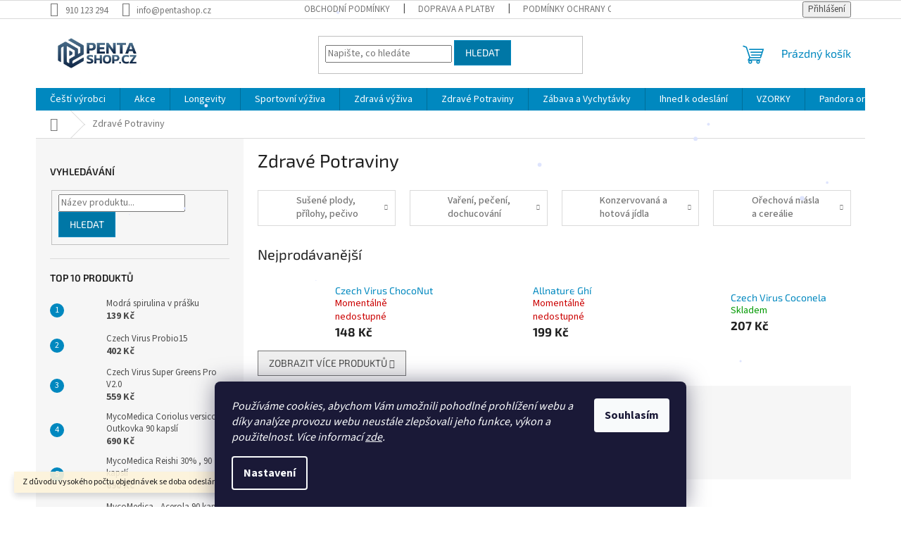

--- FILE ---
content_type: text/html; charset=utf-8
request_url: https://www.pentashop.cz/zdrave-potraviny/
body_size: 33704
content:
<!doctype html><html lang="cs" dir="ltr" class="header-background-light external-fonts-loaded"><head><meta charset="utf-8" /><meta name="viewport" content="width=device-width,initial-scale=1" /><title>Zdravé Potraviny - PentaShop.cz</title><link rel="preconnect" href="https://cdn.myshoptet.com" /><link rel="dns-prefetch" href="https://cdn.myshoptet.com" /><link rel="preload" href="https://cdn.myshoptet.com/prj/dist/master/cms/libs/jquery/jquery-1.11.3.min.js" as="script" /><link href="https://cdn.myshoptet.com/prj/dist/master/cms/templates/frontend_templates/shared/css/font-face/source-sans-3.css" rel="stylesheet"><link href="https://cdn.myshoptet.com/prj/dist/master/cms/templates/frontend_templates/shared/css/font-face/exo-2.css" rel="stylesheet"><link href="https://cdn.myshoptet.com/prj/dist/master/shop/dist/font-shoptet-11.css.62c94c7785ff2cea73b2.css" rel="stylesheet"><script>
dataLayer = [];
dataLayer.push({'shoptet' : {
    "pageId": 1712,
    "pageType": "category",
    "currency": "CZK",
    "currencyInfo": {
        "decimalSeparator": ",",
        "exchangeRate": 1,
        "priceDecimalPlaces": 0,
        "symbol": "K\u010d",
        "symbolLeft": 0,
        "thousandSeparator": " "
    },
    "language": "cs",
    "projectId": 309127,
    "category": {
        "guid": "5a601a36-c810-11ed-b544-0cc47a6c8f54",
        "path": "Zdrav\u00e9 Potraviny",
        "parentCategoryGuid": null
    },
    "cartInfo": {
        "id": null,
        "freeShipping": false,
        "freeShippingFrom": 1500,
        "leftToFreeGift": {
            "formattedPrice": "2 000 K\u010d",
            "priceLeft": 2000
        },
        "freeGift": false,
        "leftToFreeShipping": {
            "priceLeft": 1500,
            "dependOnRegion": 0,
            "formattedPrice": "1 500 K\u010d"
        },
        "discountCoupon": [],
        "getNoBillingShippingPrice": {
            "withoutVat": 0,
            "vat": 0,
            "withVat": 0
        },
        "cartItems": [],
        "taxMode": "ORDINARY"
    },
    "cart": [],
    "customer": {
        "priceRatio": 1,
        "priceListId": 1,
        "groupId": null,
        "registered": false,
        "mainAccount": false
    }
}});
dataLayer.push({'cookie_consent' : {
    "marketing": "denied",
    "analytics": "denied"
}});
document.addEventListener('DOMContentLoaded', function() {
    shoptet.consent.onAccept(function(agreements) {
        if (agreements.length == 0) {
            return;
        }
        dataLayer.push({
            'cookie_consent' : {
                'marketing' : (agreements.includes(shoptet.config.cookiesConsentOptPersonalisation)
                    ? 'granted' : 'denied'),
                'analytics': (agreements.includes(shoptet.config.cookiesConsentOptAnalytics)
                    ? 'granted' : 'denied')
            },
            'event': 'cookie_consent'
        });
    });
});
</script>

<!-- Google Tag Manager -->
<script>(function(w,d,s,l,i){w[l]=w[l]||[];w[l].push({'gtm.start':
new Date().getTime(),event:'gtm.js'});var f=d.getElementsByTagName(s)[0],
j=d.createElement(s),dl=l!='dataLayer'?'&l='+l:'';j.async=true;j.src=
'https://www.googletagmanager.com/gtm.js?id='+i+dl;f.parentNode.insertBefore(j,f);
})(window,document,'script','dataLayer','GTM-P7RRKK9');</script>
<!-- End Google Tag Manager -->

<meta property="og:type" content="website"><meta property="og:site_name" content="pentashop.cz"><meta property="og:url" content="https://www.pentashop.cz/zdrave-potraviny/"><meta property="og:title" content="Zdravé Potraviny - PentaShop.cz"><meta name="author" content="PentaShop.cz"><meta name="web_author" content="Shoptet.cz"><meta name="dcterms.rightsHolder" content="www.pentashop.cz"><meta name="robots" content="index,follow"><meta property="og:image" content="https://cdn.myshoptet.com/usr/www.pentashop.cz/user/logos/ps.png?t=1770006616"><meta property="og:description" content="Zdravé Potraviny, PentaShop.cz Koupit vitamíny, minerály, protein a super potraviny online | Obchod s čínskými houbami reishi, cordyceps, coriolus | Zdravá výživa a sportovní doplňky stravy"><meta name="description" content="Zdravé Potraviny, PentaShop.cz Koupit vitamíny, minerály, protein a super potraviny online | Obchod s čínskými houbami reishi, cordyceps, coriolus | Zdravá výživa a sportovní doplňky stravy"><meta name="google-site-verification" content="wokkbXRl6p35K_AakUjBul5M-H2I3ohgEwtCteCuZoI"><style>:root {--color-primary: #0088bf;--color-primary-h: 197;--color-primary-s: 100%;--color-primary-l: 37%;--color-primary-hover: #0077a6;--color-primary-hover-h: 197;--color-primary-hover-s: 100%;--color-primary-hover-l: 33%;--color-secondary: #f1008d;--color-secondary-h: 325;--color-secondary-s: 100%;--color-secondary-l: 47%;--color-secondary-hover: #e0007b;--color-secondary-hover-h: 327;--color-secondary-hover-s: 100%;--color-secondary-hover-l: 44%;--color-tertiary: #0077a6;--color-tertiary-h: 197;--color-tertiary-s: 100%;--color-tertiary-l: 33%;--color-tertiary-hover: #0088bf;--color-tertiary-hover-h: 197;--color-tertiary-hover-s: 100%;--color-tertiary-hover-l: 37%;--color-header-background: #ffffff;--template-font: "Source Sans 3";--template-headings-font: "Exo 2";--header-background-url: url("[data-uri]");--cookies-notice-background: #1A1937;--cookies-notice-color: #F8FAFB;--cookies-notice-button-hover: #f5f5f5;--cookies-notice-link-hover: #27263f;--templates-update-management-preview-mode-content: "Náhled aktualizací šablony je aktivní pro váš prohlížeč."}</style>
    
    <link href="https://cdn.myshoptet.com/prj/dist/master/shop/dist/main-11.less.5a24dcbbdabfd189c152.css" rel="stylesheet" />
                <link href="https://cdn.myshoptet.com/prj/dist/master/shop/dist/mobile-header-v1-11.less.1ee105d41b5f713c21aa.css" rel="stylesheet" />
    
<link rel="next" href="/zdrave-potraviny/strana-2/" />    <script>var shoptet = shoptet || {};</script>
    <script src="https://cdn.myshoptet.com/prj/dist/master/shop/dist/main-3g-header.js.27c4444ba5dd6be3416d.js"></script>
<!-- User include --><!-- api 422(76) html code header -->
<link rel="stylesheet" href="https://cdn.myshoptet.com/usr/api2.dklab.cz/user/documents/_doplnky/odpocet/309127/1381/309127_1381.css" type="text/css" /><style>
        :root {            
            --dklab-countdown-category-text-color: #000000;
            --dklab-countdown-detail-text-color: #FFFFFF;
            --dklab-countdown-background-lower-color: #FFF737;
            --dklab-countdown-background-upper-color: #F10606;
            --dklab-countdown-background-lower-color-detail: #666666;
            --dklab-countdown-background-upper-color-detail: #F10606;
            --dklab-countdown-carousel-text-color: #FFFFFF;            
            --dklab-countdown-radius: 0px;
            --dklab-countdown-carousel-background-color: #2D58FF;
        }
        </style>
<!-- project html code header -->
<script charset="UTF-8"  src='https://app.notifikuj.cz/js/notifikuj.min.js?id=75fffb6d-ee70-498d-80bc-72a4b29cda81'></script>
<link rel="apple-touch-icon" sizes="120x120" href="/user/documents/apple-touch-icon.png">
<link rel="icon" type="image/png" sizes="32x32" href="/user/documents/favicon-32x32.png">
<link rel="icon" type="image/png" sizes="16x16" href="/user/documents/favicon-16x16.png">
<link rel="manifest" href="/user/documents/site.webmanifest">
<link rel="mask-icon" href="/user/documents/safari-pinned-tab.svg" color="#5bbad5">
<meta name="msapplication-TileColor" content="#2b5797">
<meta name="theme-color" content="#ffffff">
<script defer src="https://shown.io/metrics/vg8VDGbe0k" type="text/javascript"></script>
<!-- /User include --><link rel="canonical" href="https://www.pentashop.cz/zdrave-potraviny/" />    <script>
        var _hwq = _hwq || [];
        _hwq.push(['setKey', 'ACCAE6BD11567AB2EB491B2DA4AC5D4D']);
        _hwq.push(['setTopPos', '0']);
        _hwq.push(['showWidget', '21']);
        (function() {
            var ho = document.createElement('script');
            ho.src = 'https://cz.im9.cz/direct/i/gjs.php?n=wdgt&sak=ACCAE6BD11567AB2EB491B2DA4AC5D4D';
            var s = document.getElementsByTagName('script')[0]; s.parentNode.insertBefore(ho, s);
        })();
    </script>
    <!-- Global site tag (gtag.js) - Google Analytics -->
    <script async src="https://www.googletagmanager.com/gtag/js?id=16649518194"></script>
    <script>
        
        window.dataLayer = window.dataLayer || [];
        function gtag(){dataLayer.push(arguments);}
        

                    console.debug('default consent data');

            gtag('consent', 'default', {"ad_storage":"denied","analytics_storage":"denied","ad_user_data":"denied","ad_personalization":"denied","wait_for_update":500});
            dataLayer.push({
                'event': 'default_consent'
            });
        
        gtag('js', new Date());

                gtag('config', 'UA-143287705-1', { 'groups': "UA" });
        
                gtag('config', 'G-STC88KRBXL', {"groups":"GA4","send_page_view":false,"content_group":"category","currency":"CZK","page_language":"cs"});
        
                gtag('config', 'AW-371480037', {"allow_enhanced_conversions":true});
        
                gtag('config', 'AW-16649518194', {"allow_enhanced_conversions":true});
        
        
        
        
                    gtag('event', 'page_view', {"send_to":"GA4","page_language":"cs","content_group":"category","currency":"CZK"});
        
        
        
        
        
        
        
        
        
        
        
        
        
        document.addEventListener('DOMContentLoaded', function() {
            if (typeof shoptet.tracking !== 'undefined') {
                for (var id in shoptet.tracking.bannersList) {
                    gtag('event', 'view_promotion', {
                        "send_to": "UA",
                        "promotions": [
                            {
                                "id": shoptet.tracking.bannersList[id].id,
                                "name": shoptet.tracking.bannersList[id].name,
                                "position": shoptet.tracking.bannersList[id].position
                            }
                        ]
                    });
                }
            }

            shoptet.consent.onAccept(function(agreements) {
                if (agreements.length !== 0) {
                    console.debug('gtag consent accept');
                    var gtagConsentPayload =  {
                        'ad_storage': agreements.includes(shoptet.config.cookiesConsentOptPersonalisation)
                            ? 'granted' : 'denied',
                        'analytics_storage': agreements.includes(shoptet.config.cookiesConsentOptAnalytics)
                            ? 'granted' : 'denied',
                                                                                                'ad_user_data': agreements.includes(shoptet.config.cookiesConsentOptPersonalisation)
                            ? 'granted' : 'denied',
                        'ad_personalization': agreements.includes(shoptet.config.cookiesConsentOptPersonalisation)
                            ? 'granted' : 'denied',
                        };
                    console.debug('update consent data', gtagConsentPayload);
                    gtag('consent', 'update', gtagConsentPayload);
                    dataLayer.push(
                        { 'event': 'update_consent' }
                    );
                }
            });
        });
    </script>
<!-- Start Srovname.cz Pixel -->
<script type="text/plain" data-cookiecategory="analytics">
    !(function (e, n, t, a, s, o, r) {
        e[a] ||
        (((s = e[a] = function () {
            s.process ? s.process.apply(s, arguments) : s.queue.push(arguments);
        }).queue = []),
            ((o = n.createElement(t)).async = 1),
            (o.src = "https://tracking.srovname.cz/srovnamepixel.js"),
            (o.dataset.srv9 = "1"),
            (r = n.getElementsByTagName(t)[0]).parentNode.insertBefore(o, r));
    })(window, document, "script", "srovname");
    srovname("init", "6c83ee29bcc44b344f55e2e99aa507a4");
</script>
<!-- End Srovname.cz Pixel -->
</head><body class="desktop id-1712 in-zdrave-potraviny template-11 type-category multiple-columns-body columns-mobile-2 columns-3 ums_forms_redesign--off ums_a11y_category_page--on ums_discussion_rating_forms--off ums_flags_display_unification--on ums_a11y_login--on mobile-header-version-1"><noscript>
    <style>
        #header {
            padding-top: 0;
            position: relative !important;
            top: 0;
        }
        .header-navigation {
            position: relative !important;
        }
        .overall-wrapper {
            margin: 0 !important;
        }
        body:not(.ready) {
            visibility: visible !important;
        }
    </style>
    <div class="no-javascript">
        <div class="no-javascript__title">Musíte změnit nastavení vašeho prohlížeče</div>
        <div class="no-javascript__text">Podívejte se na: <a href="https://www.google.com/support/bin/answer.py?answer=23852">Jak povolit JavaScript ve vašem prohlížeči</a>.</div>
        <div class="no-javascript__text">Pokud používáte software na blokování reklam, může být nutné povolit JavaScript z této stránky.</div>
        <div class="no-javascript__text">Děkujeme.</div>
    </div>
</noscript>

        <div id="fb-root"></div>
        <script>
            window.fbAsyncInit = function() {
                FB.init({
                    autoLogAppEvents : true,
                    xfbml            : true,
                    version          : 'v24.0'
                });
            };
        </script>
        <script async defer crossorigin="anonymous" src="https://connect.facebook.net/cs_CZ/sdk.js#xfbml=1&version=v24.0"></script>
<!-- Google Tag Manager (noscript) -->
<noscript><iframe src="https://www.googletagmanager.com/ns.html?id=GTM-P7RRKK9"
height="0" width="0" style="display:none;visibility:hidden"></iframe></noscript>
<!-- End Google Tag Manager (noscript) -->

    <div class="siteCookies siteCookies--bottom siteCookies--dark js-siteCookies" role="dialog" data-testid="cookiesPopup" data-nosnippet>
        <div class="siteCookies__form">
            <div class="siteCookies__content">
                <div class="siteCookies__text">
                    <em>Používáme cookies, abychom Vám umožnili pohodlné prohlížení webu a díky analýze provozu webu neustále zlepšovali jeho funkce, výkon a použitelnost. Více informací <a href="/podminky-ochrany-osobnich-udaju/" target="\">zde</a>.</em>
                </div>
                <p class="siteCookies__links">
                    <button class="siteCookies__link js-cookies-settings" aria-label="Nastavení cookies" data-testid="cookiesSettings">Nastavení</button>
                </p>
            </div>
            <div class="siteCookies__buttonWrap">
                                <button class="siteCookies__button js-cookiesConsentSubmit" value="all" aria-label="Přijmout cookies" data-testid="buttonCookiesAccept">Souhlasím</button>
            </div>
        </div>
        <script>
            document.addEventListener("DOMContentLoaded", () => {
                const siteCookies = document.querySelector('.js-siteCookies');
                document.addEventListener("scroll", shoptet.common.throttle(() => {
                    const st = document.documentElement.scrollTop;
                    if (st > 1) {
                        siteCookies.classList.add('siteCookies--scrolled');
                    } else {
                        siteCookies.classList.remove('siteCookies--scrolled');
                    }
                }, 100));
            });
        </script>
    </div>
<a href="#content" class="skip-link sr-only">Přejít na obsah</a><div class="overall-wrapper"><div class="site-msg information"><div class="container"><div class="text">Z důvodu vysokého počtu objednávek se doba odeslání může prodloužit.</div><div class="close js-close-information-msg"></div></div></div><div class="user-action"><div class="container">
    <div class="user-action-in">
                    <div id="login" class="user-action-login popup-widget login-widget" role="dialog" aria-labelledby="loginHeading">
        <div class="popup-widget-inner">
                            <h2 id="loginHeading">Přihlášení k vašemu účtu</h2><div id="customerLogin"><form action="/action/Customer/Login/" method="post" id="formLoginIncluded" class="csrf-enabled formLogin" data-testid="formLogin"><input type="hidden" name="referer" value="" /><div class="form-group"><div class="input-wrapper email js-validated-element-wrapper no-label"><input type="email" name="email" class="form-control" autofocus placeholder="E-mailová adresa (např. jan@novak.cz)" data-testid="inputEmail" autocomplete="email" required /></div></div><div class="form-group"><div class="input-wrapper password js-validated-element-wrapper no-label"><input type="password" name="password" class="form-control" placeholder="Heslo" data-testid="inputPassword" autocomplete="current-password" required /><span class="no-display">Nemůžete vyplnit toto pole</span><input type="text" name="surname" value="" class="no-display" /></div></div><div class="form-group"><div class="login-wrapper"><button type="submit" class="btn btn-secondary btn-text btn-login" data-testid="buttonSubmit">Přihlásit se</button><div class="password-helper"><a href="/registrace/" data-testid="signup" rel="nofollow">Nová registrace</a><a href="/klient/zapomenute-heslo/" rel="nofollow">Zapomenuté heslo</a></div></div></div><div class="social-login-buttons"><div class="social-login-buttons-divider"><span>nebo</span></div><div class="form-group"><a href="/action/Social/login/?provider=Google" class="login-btn google" rel="nofollow"><span class="login-google-icon"></span><strong>Přihlásit se přes Google</strong></a></div><div class="form-group"><a href="/action/Social/login/?provider=Seznam" class="login-btn seznam" rel="nofollow"><span class="login-seznam-icon"></span><strong>Přihlásit se přes Seznam</strong></a></div></div></form>
</div>                    </div>
    </div>

                            <div id="cart-widget" class="user-action-cart popup-widget cart-widget loader-wrapper" data-testid="popupCartWidget" role="dialog" aria-hidden="true">
    <div class="popup-widget-inner cart-widget-inner place-cart-here">
        <div class="loader-overlay">
            <div class="loader"></div>
        </div>
    </div>

    <div class="cart-widget-button">
        <a href="/kosik/" class="btn btn-conversion" id="continue-order-button" rel="nofollow" data-testid="buttonNextStep">Pokračovat do košíku</a>
    </div>
</div>
            </div>
</div>
</div><div class="top-navigation-bar" data-testid="topNavigationBar">

    <div class="container">

        <div class="top-navigation-contacts">
            <strong>Zákaznická podpora:</strong><a href="tel:910123294" class="project-phone" aria-label="Zavolat na 910123294" data-testid="contactboxPhone"><span>910 123 294</span></a><a href="mailto:info@pentashop.cz" class="project-email" data-testid="contactboxEmail"><span>info@pentashop.cz</span></a>        </div>

                            <div class="top-navigation-menu">
                <div class="top-navigation-menu-trigger"></div>
                <ul class="top-navigation-bar-menu">
                                            <li class="top-navigation-menu-item-39">
                            <a href="/obchodni-podminky/">Obchodní podmínky</a>
                        </li>
                                            <li class="top-navigation-menu-item-2945">
                            <a href="/doprava-a-platby/">Doprava a platby</a>
                        </li>
                                            <li class="top-navigation-menu-item-691">
                            <a href="/podminky-ochrany-osobnich-udaju/">Podmínky ochrany osobních údajů </a>
                        </li>
                                            <li class="top-navigation-menu-item-1541">
                            <a href="/velkoobchod/">Velkoobchod</a>
                        </li>
                                            <li class="top-navigation-menu-item-1618">
                            <a href="/reklamace/">Reklamace a vrácení zboží</a>
                        </li>
                                            <li class="top-navigation-menu-item-2685">
                            <a href="/blog/">Blog</a>
                        </li>
                                            <li class="top-navigation-menu-item-29">
                            <a href="/kontakty/">Kontakty</a>
                        </li>
                                    </ul>
                <ul class="top-navigation-bar-menu-helper"></ul>
            </div>
        
        <div class="top-navigation-tools">
            <div class="responsive-tools">
                <a href="#" class="toggle-window" data-target="search" aria-label="Hledat" data-testid="linkSearchIcon"></a>
                                                            <a href="#" class="toggle-window" data-target="login"></a>
                                                    <a href="#" class="toggle-window" data-target="navigation" aria-label="Menu" data-testid="hamburgerMenu"></a>
            </div>
                        <button class="top-nav-button top-nav-button-login toggle-window" type="button" data-target="login" aria-haspopup="dialog" aria-controls="login" aria-expanded="false" data-testid="signin"><span>Přihlášení</span></button>        </div>

    </div>

</div>
<header id="header"><div class="container navigation-wrapper">
    <div class="header-top">
        <div class="site-name-wrapper">
            <div class="site-name"><a href="/" data-testid="linkWebsiteLogo"><img src="https://cdn.myshoptet.com/usr/www.pentashop.cz/user/logos/ps.png" alt="PentaShop.cz" fetchpriority="low" /></a></div>        </div>
        <div class="search" itemscope itemtype="https://schema.org/WebSite">
            <meta itemprop="headline" content="Zdravé Potraviny"/><meta itemprop="url" content="https://www.pentashop.cz"/><meta itemprop="text" content="Zdravé Potraviny, PentaShop.cz Koupit vitamíny, minerály, protein a super potraviny online | Obchod s čínskými houbami reishi, cordyceps, coriolus | Zdravá výživa a sportovní doplňky stravy"/>            <form action="/action/ProductSearch/prepareString/" method="post"
    id="formSearchForm" class="search-form compact-form js-search-main"
    itemprop="potentialAction" itemscope itemtype="https://schema.org/SearchAction" data-testid="searchForm">
    <fieldset>
        <meta itemprop="target"
            content="https://www.pentashop.cz/vyhledavani/?string={string}"/>
        <input type="hidden" name="language" value="cs"/>
        
            
<input
    type="search"
    name="string"
        class="query-input form-control search-input js-search-input"
    placeholder="Napište, co hledáte"
    autocomplete="off"
    required
    itemprop="query-input"
    aria-label="Vyhledávání"
    data-testid="searchInput"
>
            <button type="submit" class="btn btn-default" data-testid="searchBtn">Hledat</button>
        
    </fieldset>
</form>
        </div>
        <div class="navigation-buttons">
                
    <a href="/kosik/" class="btn btn-icon toggle-window cart-count" data-target="cart" data-hover="true" data-redirect="true" data-testid="headerCart" rel="nofollow" aria-haspopup="dialog" aria-expanded="false" aria-controls="cart-widget">
        
                <span class="sr-only">Nákupní košík</span>
        
            <span class="cart-price visible-lg-inline-block" data-testid="headerCartPrice">
                                    Prázdný košík                            </span>
        
    
            </a>
        </div>
    </div>
    <nav id="navigation" aria-label="Hlavní menu" data-collapsible="true"><div class="navigation-in menu"><ul class="menu-level-1" role="menubar" data-testid="headerMenuItems"><li class="menu-item-710 ext" role="none"><a href="/ceske-vyrobky/" data-testid="headerMenuItem" role="menuitem" aria-haspopup="true" aria-expanded="false"><b>Čeští výrobci</b><span class="submenu-arrow"></span></a><ul class="menu-level-2" aria-label="Čeští výrobci" tabindex="-1" role="menu"><li class="menu-item-3193" role="none"><a href="/brainmax/" class="menu-image" data-testid="headerMenuItem" tabindex="-1" aria-hidden="true"><img src="data:image/svg+xml,%3Csvg%20width%3D%22140%22%20height%3D%22100%22%20xmlns%3D%22http%3A%2F%2Fwww.w3.org%2F2000%2Fsvg%22%3E%3C%2Fsvg%3E" alt="" aria-hidden="true" width="140" height="100"  data-src="https://cdn.myshoptet.com/usr/www.pentashop.cz/user/categories/thumb/brainmax.png" fetchpriority="low" /></a><div><a href="/brainmax/" data-testid="headerMenuItem" role="menuitem"><span>BrainMax</span></a>
                        </div></li><li class="menu-item-2821 has-third-level" role="none"><a href="/energy/" class="menu-image" data-testid="headerMenuItem" tabindex="-1" aria-hidden="true"><img src="data:image/svg+xml,%3Csvg%20width%3D%22140%22%20height%3D%22100%22%20xmlns%3D%22http%3A%2F%2Fwww.w3.org%2F2000%2Fsvg%22%3E%3C%2Fsvg%3E" alt="" aria-hidden="true" width="140" height="100"  data-src="https://cdn.myshoptet.com/usr/www.pentashop.cz/user/categories/thumb/logo_vinove_300dpi.png" fetchpriority="low" /></a><div><a href="/energy/" data-testid="headerMenuItem" role="menuitem"><span>Energy</span></a>
                                                    <ul class="menu-level-3" role="menu">
                                                                    <li class="menu-item-2710" role="none">
                                        <a href="/prirodni-lekarna/" data-testid="headerMenuItem" role="menuitem">
                                            Přírodní lékárna</a>                                    </li>
                                                            </ul>
                        </div></li><li class="menu-item-818 has-third-level" role="none"><a href="/mycomedica-medicinalni-houby/" class="menu-image" data-testid="headerMenuItem" tabindex="-1" aria-hidden="true"><img src="data:image/svg+xml,%3Csvg%20width%3D%22140%22%20height%3D%22100%22%20xmlns%3D%22http%3A%2F%2Fwww.w3.org%2F2000%2Fsvg%22%3E%3C%2Fsvg%3E" alt="" aria-hidden="true" width="140" height="100"  data-src="https://cdn.myshoptet.com/usr/www.pentashop.cz/user/categories/thumb/mycomedicalogo.png" fetchpriority="low" /></a><div><a href="/mycomedica-medicinalni-houby/" data-testid="headerMenuItem" role="menuitem"><span>MycoMedica - medicinální houby</span></a>
                                                    <ul class="menu-level-3" role="menu">
                                                                    <li class="menu-item-2912" role="none">
                                        <a href="/vitalni-houby-pro/" data-testid="headerMenuItem" role="menuitem">
                                            Vitální houby PRO</a>,                                    </li>
                                                                    <li class="menu-item-2918" role="none">
                                        <a href="/mytao-edition/" data-testid="headerMenuItem" role="menuitem">
                                            MyTao Edition</a>                                    </li>
                                                            </ul>
                        </div></li><li class="menu-item-1535" role="none"><a href="/yaomedica-tinktury/" class="menu-image" data-testid="headerMenuItem" tabindex="-1" aria-hidden="true"><img src="data:image/svg+xml,%3Csvg%20width%3D%22140%22%20height%3D%22100%22%20xmlns%3D%22http%3A%2F%2Fwww.w3.org%2F2000%2Fsvg%22%3E%3C%2Fsvg%3E" alt="" aria-hidden="true" width="140" height="100"  data-src="https://cdn.myshoptet.com/usr/www.pentashop.cz/user/categories/thumb/yaomedica.png" fetchpriority="low" /></a><div><a href="/yaomedica-tinktury/" data-testid="headerMenuItem" role="menuitem"><span>YaoMedica - Tinktury</span></a>
                        </div></li><li class="menu-item-1614" role="none"><a href="/caremedica/" class="menu-image" data-testid="headerMenuItem" tabindex="-1" aria-hidden="true"><img src="data:image/svg+xml,%3Csvg%20width%3D%22140%22%20height%3D%22100%22%20xmlns%3D%22http%3A%2F%2Fwww.w3.org%2F2000%2Fsvg%22%3E%3C%2Fsvg%3E" alt="" aria-hidden="true" width="140" height="100"  data-src="https://cdn.myshoptet.com/usr/www.pentashop.cz/user/categories/thumb/caremedica.png" fetchpriority="low" /></a><div><a href="/caremedica/" data-testid="headerMenuItem" role="menuitem"><span>CareMedica</span></a>
                        </div></li><li class="menu-item-779 has-third-level" role="none"><a href="/essens/" class="menu-image" data-testid="headerMenuItem" tabindex="-1" aria-hidden="true"><img src="data:image/svg+xml,%3Csvg%20width%3D%22140%22%20height%3D%22100%22%20xmlns%3D%22http%3A%2F%2Fwww.w3.org%2F2000%2Fsvg%22%3E%3C%2Fsvg%3E" alt="" aria-hidden="true" width="140" height="100"  data-src="https://cdn.myshoptet.com/usr/www.pentashop.cz/user/categories/thumb/ess.png" fetchpriority="low" /></a><div><a href="/essens/" data-testid="headerMenuItem" role="menuitem"><span>Essens</span></a>
                                                    <ul class="menu-level-3" role="menu">
                                                                    <li class="menu-item-782" role="none">
                                        <a href="/parfemy/" data-testid="headerMenuItem" role="menuitem">
                                            Parfémy</a>,                                    </li>
                                                                    <li class="menu-item-797" role="none">
                                        <a href="/colostrum/" data-testid="headerMenuItem" role="menuitem">
                                            Colostrum</a>,                                    </li>
                                                                    <li class="menu-item-800" role="none">
                                        <a href="/lactoferrin-monolaurin/" data-testid="headerMenuItem" role="menuitem">
                                            Lactoferrin / Monolaurin</a>                                    </li>
                                                            </ul>
                        </div></li><li class="menu-item-806" role="none"><a href="/palacio/" class="menu-image" data-testid="headerMenuItem" tabindex="-1" aria-hidden="true"><img src="data:image/svg+xml,%3Csvg%20width%3D%22140%22%20height%3D%22100%22%20xmlns%3D%22http%3A%2F%2Fwww.w3.org%2F2000%2Fsvg%22%3E%3C%2Fsvg%3E" alt="" aria-hidden="true" width="140" height="100"  data-src="https://cdn.myshoptet.com/usr/www.pentashop.cz/user/categories/thumb/palacio.jpg" fetchpriority="low" /></a><div><a href="/palacio/" data-testid="headerMenuItem" role="menuitem"><span>Česká přírodní kosmetika</span></a>
                        </div></li><li class="menu-item-2924" role="none"><a href="/sonnentor/" class="menu-image" data-testid="headerMenuItem" tabindex="-1" aria-hidden="true"><img src="data:image/svg+xml,%3Csvg%20width%3D%22140%22%20height%3D%22100%22%20xmlns%3D%22http%3A%2F%2Fwww.w3.org%2F2000%2Fsvg%22%3E%3C%2Fsvg%3E" alt="" aria-hidden="true" width="140" height="100"  data-src="https://cdn.myshoptet.com/usr/www.pentashop.cz/user/categories/thumb/son.png" fetchpriority="low" /></a><div><a href="/sonnentor/" data-testid="headerMenuItem" role="menuitem"><span>Sonnentor</span></a>
                        </div></li><li class="menu-item-2948" role="none"><a href="/blendea/" class="menu-image" data-testid="headerMenuItem" tabindex="-1" aria-hidden="true"><img src="data:image/svg+xml,%3Csvg%20width%3D%22140%22%20height%3D%22100%22%20xmlns%3D%22http%3A%2F%2Fwww.w3.org%2F2000%2Fsvg%22%3E%3C%2Fsvg%3E" alt="" aria-hidden="true" width="140" height="100"  data-src="https://cdn.myshoptet.com/prj/dist/master/cms/templates/frontend_templates/00/img/folder.svg" fetchpriority="low" /></a><div><a href="/blendea/" data-testid="headerMenuItem" role="menuitem"><span>Blendea</span></a>
                        </div></li></ul></li>
<li class="menu-item-2847 ext" role="none"><a href="/akce/" data-testid="headerMenuItem" role="menuitem" aria-haspopup="true" aria-expanded="false"><b>Akce</b><span class="submenu-arrow"></span></a><ul class="menu-level-2" aria-label="Akce" tabindex="-1" role="menu"><li class="menu-item-2850" role="none"><a href="/akce-1-1/" class="menu-image" data-testid="headerMenuItem" tabindex="-1" aria-hidden="true"><img src="data:image/svg+xml,%3Csvg%20width%3D%22140%22%20height%3D%22100%22%20xmlns%3D%22http%3A%2F%2Fwww.w3.org%2F2000%2Fsvg%22%3E%3C%2Fsvg%3E" alt="" aria-hidden="true" width="140" height="100"  data-src="https://cdn.myshoptet.com/usr/www.pentashop.cz/user/categories/thumb/1_1.png" fetchpriority="low" /></a><div><a href="/akce-1-1/" data-testid="headerMenuItem" role="menuitem"><span>1+1</span></a>
                        </div></li><li class="menu-item-2856" role="none"><a href="/akce-4-1/" class="menu-image" data-testid="headerMenuItem" tabindex="-1" aria-hidden="true"><img src="data:image/svg+xml,%3Csvg%20width%3D%22140%22%20height%3D%22100%22%20xmlns%3D%22http%3A%2F%2Fwww.w3.org%2F2000%2Fsvg%22%3E%3C%2Fsvg%3E" alt="" aria-hidden="true" width="140" height="100"  data-src="https://cdn.myshoptet.com/usr/www.pentashop.cz/user/categories/thumb/4_1.png" fetchpriority="low" /></a><div><a href="/akce-4-1/" data-testid="headerMenuItem" role="menuitem"><span>4+1</span></a>
                        </div></li><li class="menu-item-2853" role="none"><a href="/akce-5-1/" class="menu-image" data-testid="headerMenuItem" tabindex="-1" aria-hidden="true"><img src="data:image/svg+xml,%3Csvg%20width%3D%22140%22%20height%3D%22100%22%20xmlns%3D%22http%3A%2F%2Fwww.w3.org%2F2000%2Fsvg%22%3E%3C%2Fsvg%3E" alt="" aria-hidden="true" width="140" height="100"  data-src="https://cdn.myshoptet.com/usr/www.pentashop.cz/user/categories/thumb/5_1.png" fetchpriority="low" /></a><div><a href="/akce-5-1/" data-testid="headerMenuItem" role="menuitem"><span>5+1</span></a>
                        </div></li></ul></li>
<li class="menu-item-3079" role="none"><a href="/longevity/" data-testid="headerMenuItem" role="menuitem" aria-expanded="false"><b>Longevity</b></a></li>
<li class="menu-item-941 ext" role="none"><a href="/sportovni-vyziva/" data-testid="headerMenuItem" role="menuitem" aria-haspopup="true" aria-expanded="false"><b>Sportovní výživa</b><span class="submenu-arrow"></span></a><ul class="menu-level-2" aria-label="Sportovní výživa" tabindex="-1" role="menu"><li class="menu-item-944 has-third-level" role="none"><a href="/proteiny/" class="menu-image" data-testid="headerMenuItem" tabindex="-1" aria-hidden="true"><img src="data:image/svg+xml,%3Csvg%20width%3D%22140%22%20height%3D%22100%22%20xmlns%3D%22http%3A%2F%2Fwww.w3.org%2F2000%2Fsvg%22%3E%3C%2Fsvg%3E" alt="" aria-hidden="true" width="140" height="100"  data-src="https://cdn.myshoptet.com/prj/dist/master/cms/templates/frontend_templates/00/img/folder.svg" fetchpriority="low" /></a><div><a href="/proteiny/" data-testid="headerMenuItem" role="menuitem"><span>Proteiny</span></a>
                                                    <ul class="menu-level-3" role="menu">
                                                                    <li class="menu-item-962" role="none">
                                        <a href="/viceslozkove-proteiny/" data-testid="headerMenuItem" role="menuitem">
                                            Vícesložkové proteiny</a>,                                    </li>
                                                                    <li class="menu-item-983" role="none">
                                        <a href="/syrovatkove-proteiny-whey-protein/" data-testid="headerMenuItem" role="menuitem">
                                            Syrovátkové proteiny / whey protein</a>,                                    </li>
                                                                    <li class="menu-item-1520" role="none">
                                        <a href="/vajecne-proteiny/" data-testid="headerMenuItem" role="menuitem">
                                            Vaječné proteiny</a>,                                    </li>
                                                                    <li class="menu-item-1676" role="none">
                                        <a href="/proteinove-tycinky-2/" data-testid="headerMenuItem" role="menuitem">
                                            Proteinové tyčinky</a>,                                    </li>
                                                                    <li class="menu-item-1691" role="none">
                                        <a href="/kaseinove-proteiny-nocni-proteiny/" data-testid="headerMenuItem" role="menuitem">
                                            Kaseinové proteiny / noční proteiny</a>,                                    </li>
                                                                    <li class="menu-item-1700" role="none">
                                        <a href="/izolaty-whey-isolate/" data-testid="headerMenuItem" role="menuitem">
                                            Izoláty / whey isolate</a>,                                    </li>
                                                                    <li class="menu-item-1775" role="none">
                                        <a href="/hydrolyzaty-whey-hydro/" data-testid="headerMenuItem" role="menuitem">
                                            Hydrolyzáty / whey hydro</a>,                                    </li>
                                                                    <li class="menu-item-1826" role="none">
                                        <a href="/rostlinne-proteiny-vegan-proteiny/" data-testid="headerMenuItem" role="menuitem">
                                            Rostlinné proteiny / vegan proteiny</a>,                                    </li>
                                                                    <li class="menu-item-1850" role="none">
                                        <a href="/hovezi-proteiny/" data-testid="headerMenuItem" role="menuitem">
                                            Hovězí proteiny</a>,                                    </li>
                                                                    <li class="menu-item-1865" role="none">
                                        <a href="/proteinove-kase/" data-testid="headerMenuItem" role="menuitem">
                                            Proteinové kaše</a>,                                    </li>
                                                                    <li class="menu-item-1907" role="none">
                                        <a href="/proteinove-pudinky/" data-testid="headerMenuItem" role="menuitem">
                                            Proteinové pudinky</a>,                                    </li>
                                                                    <li class="menu-item-2535" role="none">
                                        <a href="/proteinove-palacinky-livance/" data-testid="headerMenuItem" role="menuitem">
                                            Proteinové palačinky/lívance</a>,                                    </li>
                                                                    <li class="menu-item-2879" role="none">
                                        <a href="/gainery/" data-testid="headerMenuItem" role="menuitem">
                                            Gainery</a>                                    </li>
                                                            </ul>
                        </div></li><li class="menu-item-1628 has-third-level" role="none"><a href="/pro-vas-vykon/" class="menu-image" data-testid="headerMenuItem" tabindex="-1" aria-hidden="true"><img src="data:image/svg+xml,%3Csvg%20width%3D%22140%22%20height%3D%22100%22%20xmlns%3D%22http%3A%2F%2Fwww.w3.org%2F2000%2Fsvg%22%3E%3C%2Fsvg%3E" alt="" aria-hidden="true" width="140" height="100"  data-src="https://cdn.myshoptet.com/prj/dist/master/cms/templates/frontend_templates/00/img/folder.svg" fetchpriority="low" /></a><div><a href="/pro-vas-vykon/" data-testid="headerMenuItem" role="menuitem"><span>Pro váš výkon</span></a>
                                                    <ul class="menu-level-3" role="menu">
                                                                    <li class="menu-item-1631" role="none">
                                        <a href="/aminokyseliny-2/" data-testid="headerMenuItem" role="menuitem">
                                            Aminokyseliny</a>,                                    </li>
                                                                    <li class="menu-item-1646" role="none">
                                        <a href="/pred-treninkem-pre-workouty/" data-testid="headerMenuItem" role="menuitem">
                                            Před tréninkem / Pre-workouty</a>,                                    </li>
                                                                    <li class="menu-item-1661" role="none">
                                        <a href="/testosteron-boostery/" data-testid="headerMenuItem" role="menuitem">
                                            Testosteron boostery</a>,                                    </li>
                                                                    <li class="menu-item-1679" role="none">
                                        <a href="/energeticke-drinky/" data-testid="headerMenuItem" role="menuitem">
                                            Energetické drinky</a>,                                    </li>
                                                                    <li class="menu-item-1682" role="none">
                                        <a href="/pred-treninkem-pre-workouty-bez-stimulantu/" data-testid="headerMenuItem" role="menuitem">
                                            Před tréninkem / Pre-workouty bez stimulantů</a>,                                    </li>
                                                                    <li class="menu-item-1685" role="none">
                                        <a href="/bcaa-2/" data-testid="headerMenuItem" role="menuitem">
                                            BCAA</a>,                                    </li>
                                                                    <li class="menu-item-1688" role="none">
                                        <a href="/glutamin/" data-testid="headerMenuItem" role="menuitem">
                                            Glutamin</a>,                                    </li>
                                                                    <li class="menu-item-1694" role="none">
                                        <a href="/kreatin-2/" data-testid="headerMenuItem" role="menuitem">
                                            Kreatin</a>,                                    </li>
                                                                    <li class="menu-item-1709" role="none">
                                        <a href="/po-treninku-post-workout/" data-testid="headerMenuItem" role="menuitem">
                                            Po tréninku / Post-workout</a>,                                    </li>
                                                                    <li class="menu-item-1751" role="none">
                                        <a href="/energeticke-gely-2/" data-testid="headerMenuItem" role="menuitem">
                                            Energetické gely</a>,                                    </li>
                                                                    <li class="menu-item-1760" role="none">
                                        <a href="/behem-treninku-intra-workouty/" data-testid="headerMenuItem" role="menuitem">
                                            Během tréninku / Intra-workouty</a>,                                    </li>
                                                                    <li class="menu-item-1769" role="none">
                                        <a href="/eaa/" data-testid="headerMenuItem" role="menuitem">
                                            EAA</a>,                                    </li>
                                                                    <li class="menu-item-1838" role="none">
                                        <a href="/energeticke-tycinky-flapjack/" data-testid="headerMenuItem" role="menuitem">
                                            Energetické tyčinky / Flapjack</a>,                                    </li>
                                                                    <li class="menu-item-2707" role="none">
                                        <a href="/l-citrulin/" data-testid="headerMenuItem" role="menuitem">
                                            L-Citrulin</a>                                    </li>
                                                            </ul>
                        </div></li><li class="menu-item-1637 has-third-level" role="none"><a href="/doplnky-k-hubnuti/" class="menu-image" data-testid="headerMenuItem" tabindex="-1" aria-hidden="true"><img src="data:image/svg+xml,%3Csvg%20width%3D%22140%22%20height%3D%22100%22%20xmlns%3D%22http%3A%2F%2Fwww.w3.org%2F2000%2Fsvg%22%3E%3C%2Fsvg%3E" alt="" aria-hidden="true" width="140" height="100"  data-src="https://cdn.myshoptet.com/prj/dist/master/cms/templates/frontend_templates/00/img/folder.svg" fetchpriority="low" /></a><div><a href="/doplnky-k-hubnuti/" data-testid="headerMenuItem" role="menuitem"><span>Doplňky k hubnutí</span></a>
                                                    <ul class="menu-level-3" role="menu">
                                                                    <li class="menu-item-1640" role="none">
                                        <a href="/cla-2/" data-testid="headerMenuItem" role="menuitem">
                                            CLA</a>,                                    </li>
                                                                    <li class="menu-item-1649" role="none">
                                        <a href="/dietni-napoje-diet-shake/" data-testid="headerMenuItem" role="menuitem">
                                            Dietní nápoje / diet shake</a>,                                    </li>
                                                                    <li class="menu-item-1664" role="none">
                                        <a href="/synephrine/" data-testid="headerMenuItem" role="menuitem">
                                            Synephrine</a>,                                    </li>
                                                                    <li class="menu-item-1667" role="none">
                                        <a href="/karnitin-l-carnitin/" data-testid="headerMenuItem" role="menuitem">
                                            Karnitin / L-carnitin</a>,                                    </li>
                                                                    <li class="menu-item-1697" role="none">
                                        <a href="/spalovace-tuku-fat-burnery/" data-testid="headerMenuItem" role="menuitem">
                                            Spalovače tuku / fat burnery</a>,                                    </li>
                                                                    <li class="menu-item-1706" role="none">
                                        <a href="/kofein-2/" data-testid="headerMenuItem" role="menuitem">
                                            Kofein</a>,                                    </li>
                                                                    <li class="menu-item-1721" role="none">
                                        <a href="/proteiny-bez-cukru-low-carb-protein/" data-testid="headerMenuItem" role="menuitem">
                                            Proteiny bez cukru / Low carb protein</a>,                                    </li>
                                                                    <li class="menu-item-1772" role="none">
                                        <a href="/odvodneni-dieuretika/" data-testid="headerMenuItem" role="menuitem">
                                            Odvodnění / dieuretika</a>,                                    </li>
                                                                    <li class="menu-item-1847" role="none">
                                        <a href="/zeleny-caj-3/" data-testid="headerMenuItem" role="menuitem">
                                            Zelený čaj</a>,                                    </li>
                                                                    <li class="menu-item-2532" role="none">
                                        <a href="/cla-hca/" data-testid="headerMenuItem" role="menuitem">
                                            CLA / HCA</a>                                    </li>
                                                            </ul>
                        </div></li><li class="menu-item-1634 has-third-level" role="none"><a href="/vitaminy-a-zdravi/" class="menu-image" data-testid="headerMenuItem" tabindex="-1" aria-hidden="true"><img src="data:image/svg+xml,%3Csvg%20width%3D%22140%22%20height%3D%22100%22%20xmlns%3D%22http%3A%2F%2Fwww.w3.org%2F2000%2Fsvg%22%3E%3C%2Fsvg%3E" alt="" aria-hidden="true" width="140" height="100"  data-src="https://cdn.myshoptet.com/prj/dist/master/cms/templates/frontend_templates/00/img/folder.svg" fetchpriority="low" /></a><div><a href="/vitaminy-a-zdravi/" data-testid="headerMenuItem" role="menuitem"><span>Vitamíny a zdraví</span></a>
                                                    <ul class="menu-level-3" role="menu">
                                                                    <li class="menu-item-1643" role="none">
                                        <a href="/zinek-2/" data-testid="headerMenuItem" role="menuitem">
                                            Zinek</a>,                                    </li>
                                                                    <li class="menu-item-1703" role="none">
                                        <a href="/greens-superpotraviny/" data-testid="headerMenuItem" role="menuitem">
                                            Greens / Superpotraviny</a>,                                    </li>
                                                                    <li class="menu-item-1724" role="none">
                                        <a href="/vitamin-c-2/" data-testid="headerMenuItem" role="menuitem">
                                            Vitamin C</a>,                                    </li>
                                                                    <li class="menu-item-1727" role="none">
                                        <a href="/multivitaminy-2/" data-testid="headerMenuItem" role="menuitem">
                                            Multivitamíny</a>,                                    </li>
                                                                    <li class="menu-item-1742" role="none">
                                        <a href="/omega-3-zdrave-tuky/" data-testid="headerMenuItem" role="menuitem">
                                            Omega-3 / Zdravé tuky</a>,                                    </li>
                                                                    <li class="menu-item-1745" role="none">
                                        <a href="/horcik/" data-testid="headerMenuItem" role="menuitem">
                                            Hořčík</a>,                                    </li>
                                                                    <li class="menu-item-1748" role="none">
                                        <a href="/kloubni-vyziva-2/" data-testid="headerMenuItem" role="menuitem">
                                            Kloubní výživa</a>,                                    </li>
                                                                    <li class="menu-item-1781" role="none">
                                        <a href="/antioxidanty-2/" data-testid="headerMenuItem" role="menuitem">
                                            Antioxidanty</a>,                                    </li>
                                                                    <li class="menu-item-1784" role="none">
                                        <a href="/podpora-traveni-2/" data-testid="headerMenuItem" role="menuitem">
                                            Podpora trávení</a>,                                    </li>
                                                                    <li class="menu-item-1799" role="none">
                                        <a href="/podpora-spanku-odbourani-stresu/" data-testid="headerMenuItem" role="menuitem">
                                            Podpora spánku / odbourání stresu</a>,                                    </li>
                                                                    <li class="menu-item-1814" role="none">
                                        <a href="/vitamin-e/" data-testid="headerMenuItem" role="menuitem">
                                            Vitamin E</a>,                                    </li>
                                                                    <li class="menu-item-1817" role="none">
                                        <a href="/vitamin-d-2/" data-testid="headerMenuItem" role="menuitem">
                                            Vitamin D</a>,                                    </li>
                                                                    <li class="menu-item-1835" role="none">
                                        <a href="/vitamin-b-2/" data-testid="headerMenuItem" role="menuitem">
                                            Vitamin B</a>,                                    </li>
                                                                    <li class="menu-item-1883" role="none">
                                        <a href="/vitamin-k/" data-testid="headerMenuItem" role="menuitem">
                                            Vitamin K</a>,                                    </li>
                                                                    <li class="menu-item-1886" role="none">
                                        <a href="/muzi-zeny-40/" data-testid="headerMenuItem" role="menuitem">
                                            Muži / Ženy 40+</a>,                                    </li>
                                                                    <li class="menu-item-1910" role="none">
                                        <a href="/probiotika/" data-testid="headerMenuItem" role="menuitem">
                                            Probiotika</a>,                                    </li>
                                                                    <li class="menu-item-1919" role="none">
                                        <a href="/kolagen-2/" data-testid="headerMenuItem" role="menuitem">
                                            Kolagen</a>                                    </li>
                                                            </ul>
                        </div></li></ul></li>
<li class="menu-item-1154 ext" role="none"><a href="/zdrava-vyziva/" data-testid="headerMenuItem" role="menuitem" aria-haspopup="true" aria-expanded="false"><b>Zdravá výživa</b><span class="submenu-arrow"></span></a><ul class="menu-level-2" aria-label="Zdravá výživa" tabindex="-1" role="menu"><li class="menu-item-1157 has-third-level" role="none"><a href="/superpotraviny-a-rostlinne-stavy/" class="menu-image" data-testid="headerMenuItem" tabindex="-1" aria-hidden="true"><img src="data:image/svg+xml,%3Csvg%20width%3D%22140%22%20height%3D%22100%22%20xmlns%3D%22http%3A%2F%2Fwww.w3.org%2F2000%2Fsvg%22%3E%3C%2Fsvg%3E" alt="" aria-hidden="true" width="140" height="100"  data-src="https://cdn.myshoptet.com/prj/dist/master/cms/templates/frontend_templates/00/img/folder.svg" fetchpriority="low" /></a><div><a href="/superpotraviny-a-rostlinne-stavy/" data-testid="headerMenuItem" role="menuitem"><span>Superpotraviny a rostlinné šťávy</span></a>
                                                    <ul class="menu-level-3" role="menu">
                                                                    <li class="menu-item-1313" role="none">
                                        <a href="/chlorella/" data-testid="headerMenuItem" role="menuitem">
                                            Chlorella</a>,                                    </li>
                                                                    <li class="menu-item-1331" role="none">
                                        <a href="/spirulina/" data-testid="headerMenuItem" role="menuitem">
                                            Spirulina</a>,                                    </li>
                                                                    <li class="menu-item-1469" role="none">
                                        <a href="/mlady-jecmen/" data-testid="headerMenuItem" role="menuitem">
                                            Mladý ječmen</a>                                    </li>
                                                            </ul>
                        </div></li><li class="menu-item-1553" role="none"><a href="/wolfberry/" class="menu-image" data-testid="headerMenuItem" tabindex="-1" aria-hidden="true"><img src="data:image/svg+xml,%3Csvg%20width%3D%22140%22%20height%3D%22100%22%20xmlns%3D%22http%3A%2F%2Fwww.w3.org%2F2000%2Fsvg%22%3E%3C%2Fsvg%3E" alt="" aria-hidden="true" width="140" height="100"  data-src="https://cdn.myshoptet.com/prj/dist/master/cms/templates/frontend_templates/00/img/folder.svg" fetchpriority="low" /></a><div><a href="/wolfberry/" data-testid="headerMenuItem" role="menuitem"><span>Wolfberry</span></a>
                        </div></li><li class="menu-item-2862" role="none"><a href="/detox/" class="menu-image" data-testid="headerMenuItem" tabindex="-1" aria-hidden="true"><img src="data:image/svg+xml,%3Csvg%20width%3D%22140%22%20height%3D%22100%22%20xmlns%3D%22http%3A%2F%2Fwww.w3.org%2F2000%2Fsvg%22%3E%3C%2Fsvg%3E" alt="" aria-hidden="true" width="140" height="100"  data-src="https://cdn.myshoptet.com/prj/dist/master/cms/templates/frontend_templates/00/img/folder.svg" fetchpriority="low" /></a><div><a href="/detox/" data-testid="headerMenuItem" role="menuitem"><span>Detox</span></a>
                        </div></li></ul></li>
<li class="menu-item-1712 ext" role="none"><a href="/zdrave-potraviny/" class="active" data-testid="headerMenuItem" role="menuitem" aria-haspopup="true" aria-expanded="false"><b>Zdravé Potraviny</b><span class="submenu-arrow"></span></a><ul class="menu-level-2" aria-label="Zdravé Potraviny" tabindex="-1" role="menu"><li class="menu-item-1715 has-third-level" role="none"><a href="/susene-plody--prilohy--pecivo/" class="menu-image" data-testid="headerMenuItem" tabindex="-1" aria-hidden="true"><img src="data:image/svg+xml,%3Csvg%20width%3D%22140%22%20height%3D%22100%22%20xmlns%3D%22http%3A%2F%2Fwww.w3.org%2F2000%2Fsvg%22%3E%3C%2Fsvg%3E" alt="" aria-hidden="true" width="140" height="100"  data-src="https://cdn.myshoptet.com/prj/dist/master/cms/templates/frontend_templates/00/img/folder.svg" fetchpriority="low" /></a><div><a href="/susene-plody--prilohy--pecivo/" data-testid="headerMenuItem" role="menuitem"><span>Sušené plody, přílohy, pečivo</span></a>
                                                    <ul class="menu-level-3" role="menu">
                                                                    <li class="menu-item-1805" role="none">
                                        <a href="/orechy-2/" data-testid="headerMenuItem" role="menuitem">
                                            Ořechy</a>,                                    </li>
                                                                    <li class="menu-item-1862" role="none">
                                        <a href="/racio-knackebrot/" data-testid="headerMenuItem" role="menuitem">
                                            Racio / Knackebrot</a>                                    </li>
                                                            </ul>
                        </div></li><li class="menu-item-1730 has-third-level" role="none"><a href="/vareni--peceni--dochucovani/" class="menu-image" data-testid="headerMenuItem" tabindex="-1" aria-hidden="true"><img src="data:image/svg+xml,%3Csvg%20width%3D%22140%22%20height%3D%22100%22%20xmlns%3D%22http%3A%2F%2Fwww.w3.org%2F2000%2Fsvg%22%3E%3C%2Fsvg%3E" alt="" aria-hidden="true" width="140" height="100"  data-src="https://cdn.myshoptet.com/prj/dist/master/cms/templates/frontend_templates/00/img/folder.svg" fetchpriority="low" /></a><div><a href="/vareni--peceni--dochucovani/" data-testid="headerMenuItem" role="menuitem"><span>Vaření, pečení, dochucování</span></a>
                                                    <ul class="menu-level-3" role="menu">
                                                                    <li class="menu-item-1757" role="none">
                                        <a href="/smesi-na-vareni/" data-testid="headerMenuItem" role="menuitem">
                                            Směsi na vaření</a>,                                    </li>
                                                                    <li class="menu-item-1820" role="none">
                                        <a href="/oleje/" data-testid="headerMenuItem" role="menuitem">
                                            Oleje</a>,                                    </li>
                                                                    <li class="menu-item-1898" role="none">
                                        <a href="/sirupy-toppingy/" data-testid="headerMenuItem" role="menuitem">
                                            Sirupy / Toppingy</a>,                                    </li>
                                                                    <li class="menu-item-1901" role="none">
                                        <a href="/sladidla/" data-testid="headerMenuItem" role="menuitem">
                                            Sladidla</a>,                                    </li>
                                                                    <li class="menu-item-1916" role="none">
                                        <a href="/flavdrops/" data-testid="headerMenuItem" role="menuitem">
                                            Flavdrops</a>,                                    </li>
                                                                    <li class="menu-item-1934" role="none">
                                        <a href="/omacky-a-dzemy/" data-testid="headerMenuItem" role="menuitem">
                                            Omáčky a džemy</a>,                                    </li>
                                                                    <li class="menu-item-2018" role="none">
                                        <a href="/ghi-2/" data-testid="headerMenuItem" role="menuitem">
                                            Ghí</a>,                                    </li>
                                                                    <li class="menu-item-2036" role="none">
                                        <a href="/proteiny-na-vareni/" data-testid="headerMenuItem" role="menuitem">
                                            Proteiny na vaření</a>                                    </li>
                                                            </ul>
                        </div></li><li class="menu-item-1736 has-third-level" role="none"><a href="/konzervovana-a-hotova-jidla/" class="menu-image" data-testid="headerMenuItem" tabindex="-1" aria-hidden="true"><img src="data:image/svg+xml,%3Csvg%20width%3D%22140%22%20height%3D%22100%22%20xmlns%3D%22http%3A%2F%2Fwww.w3.org%2F2000%2Fsvg%22%3E%3C%2Fsvg%3E" alt="" aria-hidden="true" width="140" height="100"  data-src="https://cdn.myshoptet.com/prj/dist/master/cms/templates/frontend_templates/00/img/folder.svg" fetchpriority="low" /></a><div><a href="/konzervovana-a-hotova-jidla/" data-testid="headerMenuItem" role="menuitem"><span>Konzervovaná a hotová jídla</span></a>
                                                    <ul class="menu-level-3" role="menu">
                                                                    <li class="menu-item-1859" role="none">
                                        <a href="/nahrada-jidla/" data-testid="headerMenuItem" role="menuitem">
                                            Náhrada jídla</a>,                                    </li>
                                                                    <li class="menu-item-2066" role="none">
                                        <a href="/polevky/" data-testid="headerMenuItem" role="menuitem">
                                            Polévky</a>                                    </li>
                                                            </ul>
                        </div></li><li class="menu-item-1793 has-third-level" role="none"><a href="/orechova-masla-a-cerealie/" class="menu-image" data-testid="headerMenuItem" tabindex="-1" aria-hidden="true"><img src="data:image/svg+xml,%3Csvg%20width%3D%22140%22%20height%3D%22100%22%20xmlns%3D%22http%3A%2F%2Fwww.w3.org%2F2000%2Fsvg%22%3E%3C%2Fsvg%3E" alt="" aria-hidden="true" width="140" height="100"  data-src="https://cdn.myshoptet.com/prj/dist/master/cms/templates/frontend_templates/00/img/folder.svg" fetchpriority="low" /></a><div><a href="/orechova-masla-a-cerealie/" data-testid="headerMenuItem" role="menuitem"><span>Ořechová másla a cereálie</span></a>
                                                    <ul class="menu-level-3" role="menu">
                                                                    <li class="menu-item-1796" role="none">
                                        <a href="/proteinova-orechova-masla/" data-testid="headerMenuItem" role="menuitem">
                                            Proteinová ořechová másla</a>,                                    </li>
                                                                    <li class="menu-item-1841" role="none">
                                        <a href="/ochucena-orechova-masla/" data-testid="headerMenuItem" role="menuitem">
                                            Ochucená ořechová másla</a>,                                    </li>
                                                                    <li class="menu-item-1889" role="none">
                                        <a href="/100--orechova-masla/" data-testid="headerMenuItem" role="menuitem">
                                            100% ořechová másla</a>,                                    </li>
                                                                    <li class="menu-item-1895" role="none">
                                        <a href="/vlocky/" data-testid="headerMenuItem" role="menuitem">
                                            Vločky</a>,                                    </li>
                                                                    <li class="menu-item-1991" role="none">
                                        <a href="/instantni-kase/" data-testid="headerMenuItem" role="menuitem">
                                            Instantní kaše</a>                                    </li>
                                                            </ul>
                        </div></li></ul></li>
<li class="menu-item-695" role="none"><a href="/zabava-a-vychytavky/" data-testid="headerMenuItem" role="menuitem" aria-expanded="false"><b>Zábava a Vychytávky</b></a></li>
<li class="menu-item-1547 ext" role="none"><a href="/odeslani-do-24-hodin/" data-testid="headerMenuItem" role="menuitem" aria-haspopup="true" aria-expanded="false"><b>Ihned k odeslání</b><span class="submenu-arrow"></span></a><ul class="menu-level-2" aria-label="Ihned k odeslání" tabindex="-1" role="menu"><li class="menu-item-2844" role="none"><a href="/2/" class="menu-image" data-testid="headerMenuItem" tabindex="-1" aria-hidden="true"><img src="data:image/svg+xml,%3Csvg%20width%3D%22140%22%20height%3D%22100%22%20xmlns%3D%22http%3A%2F%2Fwww.w3.org%2F2000%2Fsvg%22%3E%3C%2Fsvg%3E" alt="" aria-hidden="true" width="140" height="100"  data-src="https://cdn.myshoptet.com/prj/dist/master/cms/templates/frontend_templates/00/img/folder.svg" fetchpriority="low" /></a><div><a href="/2/" data-testid="headerMenuItem" role="menuitem"><span>2</span></a>
                        </div></li></ul></li>
<li class="menu-item-2700" role="none"><a href="/vzorky/" data-testid="headerMenuItem" role="menuitem" aria-expanded="false"><b>VZORKY</b></a></li>
<li class="menu-item-773" role="none"><a href="/pandora-original/" data-testid="headerMenuItem" role="menuitem" aria-expanded="false"><b>Pandora original</b></a></li>
<li class="menu-item-1904" role="none"><a href="/pro-zeny-2/" data-testid="headerMenuItem" role="menuitem" aria-expanded="false"><b>Pro ženy</b></a></li>
<li class="menu-item-2827" role="none"><a href="/jidlo-a-napoje/" data-testid="headerMenuItem" role="menuitem" aria-expanded="false"><b>Jídlo a nápoje</b></a></li>
<li class="menu-item-704 ext" role="none"><a href="/apple/" data-testid="headerMenuItem" role="menuitem" aria-haspopup="true" aria-expanded="false"><b>Apple</b><span class="submenu-arrow"></span></a><ul class="menu-level-2" aria-label="Apple" tabindex="-1" role="menu"><li class="menu-item-731" role="none"><a href="/nabijeni-a-kabely/" class="menu-image" data-testid="headerMenuItem" tabindex="-1" aria-hidden="true"><img src="data:image/svg+xml,%3Csvg%20width%3D%22140%22%20height%3D%22100%22%20xmlns%3D%22http%3A%2F%2Fwww.w3.org%2F2000%2Fsvg%22%3E%3C%2Fsvg%3E" alt="" aria-hidden="true" width="140" height="100"  data-src="https://cdn.myshoptet.com/prj/dist/master/cms/templates/frontend_templates/00/img/folder.svg" fetchpriority="low" /></a><div><a href="/nabijeni-a-kabely/" data-testid="headerMenuItem" role="menuitem"><span>Nabíjení a kabely</span></a>
                        </div></li><li class="menu-item-2921" role="none"><a href="/sluchatka/" class="menu-image" data-testid="headerMenuItem" tabindex="-1" aria-hidden="true"><img src="data:image/svg+xml,%3Csvg%20width%3D%22140%22%20height%3D%22100%22%20xmlns%3D%22http%3A%2F%2Fwww.w3.org%2F2000%2Fsvg%22%3E%3C%2Fsvg%3E" alt="" aria-hidden="true" width="140" height="100"  data-src="https://cdn.myshoptet.com/prj/dist/master/cms/templates/frontend_templates/00/img/folder.svg" fetchpriority="low" /></a><div><a href="/sluchatka/" data-testid="headerMenuItem" role="menuitem"><span>Sluchátka</span></a>
                        </div></li></ul></li>
<li class="menu-item-3196 ext" role="none"><a href="/dlouhovekost/" data-testid="headerMenuItem" role="menuitem" aria-haspopup="true" aria-expanded="false"><b>Dlouhověkost</b><span class="submenu-arrow"></span></a><ul class="menu-level-2" aria-label="Dlouhověkost" tabindex="-1" role="menu"><li class="menu-item-3199" role="none"><a href="/imunita-a-prevence-2/" class="menu-image" data-testid="headerMenuItem" tabindex="-1" aria-hidden="true"><img src="data:image/svg+xml,%3Csvg%20width%3D%22140%22%20height%3D%22100%22%20xmlns%3D%22http%3A%2F%2Fwww.w3.org%2F2000%2Fsvg%22%3E%3C%2Fsvg%3E" alt="" aria-hidden="true" width="140" height="100"  data-src="https://cdn.myshoptet.com/prj/dist/master/cms/templates/frontend_templates/00/img/folder.svg" fetchpriority="low" /></a><div><a href="/imunita-a-prevence-2/" data-testid="headerMenuItem" role="menuitem"><span>Imunita a prevence</span></a>
                        </div></li></ul></li>
<li class="menu-item-3103 ext" role="none"><a href="/doplnky-stravy-4/" data-testid="headerMenuItem" role="menuitem" aria-haspopup="true" aria-expanded="false"><b>Doplňky stravy</b><span class="submenu-arrow"></span></a><ul class="menu-level-2" aria-label="Doplňky stravy" tabindex="-1" role="menu"><li class="menu-item-3130 has-third-level" role="none"><a href="/vitaminy/" class="menu-image" data-testid="headerMenuItem" tabindex="-1" aria-hidden="true"><img src="data:image/svg+xml,%3Csvg%20width%3D%22140%22%20height%3D%22100%22%20xmlns%3D%22http%3A%2F%2Fwww.w3.org%2F2000%2Fsvg%22%3E%3C%2Fsvg%3E" alt="" aria-hidden="true" width="140" height="100"  data-src="https://cdn.myshoptet.com/prj/dist/master/cms/templates/frontend_templates/00/img/folder.svg" fetchpriority="low" /></a><div><a href="/vitaminy/" data-testid="headerMenuItem" role="menuitem"><span>Vitamíny</span></a>
                                                    <ul class="menu-level-3" role="menu">
                                                                    <li class="menu-item-3133" role="none">
                                        <a href="/vitamin-b/" data-testid="headerMenuItem" role="menuitem">
                                            Vitamín B</a>                                    </li>
                                                            </ul>
                        </div></li></ul></li>
<li class="menu-item-1652 ext" role="none"><a href="/obleceni-a-vybaveni/" data-testid="headerMenuItem" role="menuitem" aria-haspopup="true" aria-expanded="false"><b>Oblečení a vybavení</b><span class="submenu-arrow"></span></a><ul class="menu-level-2" aria-label="Oblečení a vybavení" tabindex="-1" role="menu"><li class="menu-item-1655 has-third-level" role="none"><a href="/pomucky/" class="menu-image" data-testid="headerMenuItem" tabindex="-1" aria-hidden="true"><img src="data:image/svg+xml,%3Csvg%20width%3D%22140%22%20height%3D%22100%22%20xmlns%3D%22http%3A%2F%2Fwww.w3.org%2F2000%2Fsvg%22%3E%3C%2Fsvg%3E" alt="" aria-hidden="true" width="140" height="100"  data-src="https://cdn.myshoptet.com/prj/dist/master/cms/templates/frontend_templates/00/img/folder.svg" fetchpriority="low" /></a><div><a href="/pomucky/" data-testid="headerMenuItem" role="menuitem"><span>Pomůcky</span></a>
                                                    <ul class="menu-level-3" role="menu">
                                                                    <li class="menu-item-1790" role="none">
                                        <a href="/sejkry--lahve-a-barely/" data-testid="headerMenuItem" role="menuitem">
                                            Šejkry, láhve a barely</a>,                                    </li>
                                                                    <li class="menu-item-1940" role="none">
                                        <a href="/masazni-pomucky/" data-testid="headerMenuItem" role="menuitem">
                                            Masážní pomůcky</a>                                    </li>
                                                            </ul>
                        </div></li><li class="menu-item-1763 has-third-level" role="none"><a href="/panske-obleceni-2/" class="menu-image" data-testid="headerMenuItem" tabindex="-1" aria-hidden="true"><img src="data:image/svg+xml,%3Csvg%20width%3D%22140%22%20height%3D%22100%22%20xmlns%3D%22http%3A%2F%2Fwww.w3.org%2F2000%2Fsvg%22%3E%3C%2Fsvg%3E" alt="" aria-hidden="true" width="140" height="100"  data-src="https://cdn.myshoptet.com/prj/dist/master/cms/templates/frontend_templates/00/img/folder.svg" fetchpriority="low" /></a><div><a href="/panske-obleceni-2/" data-testid="headerMenuItem" role="menuitem"><span>Pánské oblečení</span></a>
                                                    <ul class="menu-level-3" role="menu">
                                                                    <li class="menu-item-1766" role="none">
                                        <a href="/tricka-kosile/" data-testid="headerMenuItem" role="menuitem">
                                            Trička / košile</a>                                    </li>
                                                            </ul>
                        </div></li><li class="menu-item-1922 has-third-level" role="none"><a href="/damske-obleceni-2/" class="menu-image" data-testid="headerMenuItem" tabindex="-1" aria-hidden="true"><img src="data:image/svg+xml,%3Csvg%20width%3D%22140%22%20height%3D%22100%22%20xmlns%3D%22http%3A%2F%2Fwww.w3.org%2F2000%2Fsvg%22%3E%3C%2Fsvg%3E" alt="" aria-hidden="true" width="140" height="100"  data-src="https://cdn.myshoptet.com/prj/dist/master/cms/templates/frontend_templates/00/img/folder.svg" fetchpriority="low" /></a><div><a href="/damske-obleceni-2/" data-testid="headerMenuItem" role="menuitem"><span>Dámské oblečení</span></a>
                                                    <ul class="menu-level-3" role="menu">
                                                                    <li class="menu-item-1925" role="none">
                                        <a href="/doplnky-2/" data-testid="headerMenuItem" role="menuitem">
                                            Doplňky</a>                                    </li>
                                                            </ul>
                        </div></li></ul></li>
<li class="menu-item-39" role="none"><a href="/obchodni-podminky/" data-testid="headerMenuItem" role="menuitem" aria-expanded="false"><b>Obchodní podmínky</b></a></li>
<li class="menu-item-2945" role="none"><a href="/doprava-a-platby/" data-testid="headerMenuItem" role="menuitem" aria-expanded="false"><b>Doprava a platby</b></a></li>
<li class="menu-item-1618" role="none"><a href="/reklamace/" data-testid="headerMenuItem" role="menuitem" aria-expanded="false"><b>Reklamace a vrácení zboží</b></a></li>
<li class="menu-item-2685" role="none"><a href="/blog/" data-testid="headerMenuItem" role="menuitem" aria-expanded="false"><b>Blog</b></a></li>
<li class="menu-item-29" role="none"><a href="/kontakty/" data-testid="headerMenuItem" role="menuitem" aria-expanded="false"><b>Kontakty</b></a></li>
</ul>
    <ul class="navigationActions" role="menu">
                            <li role="none">
                                    <a href="/login/?backTo=%2Fzdrave-potraviny%2F" rel="nofollow" data-testid="signin" role="menuitem"><span>Přihlášení</span></a>
                            </li>
                        </ul>
</div><span class="navigation-close"></span></nav><div class="menu-helper" data-testid="hamburgerMenu"><span>Více</span></div>
</div></header><!-- / header -->


                    <div class="container breadcrumbs-wrapper">
            <div class="breadcrumbs navigation-home-icon-wrapper" itemscope itemtype="https://schema.org/BreadcrumbList">
                                                                            <span id="navigation-first" data-basetitle="PentaShop.cz" itemprop="itemListElement" itemscope itemtype="https://schema.org/ListItem">
                <a href="/" itemprop="item" class="navigation-home-icon"><span class="sr-only" itemprop="name">Domů</span></a>
                <span class="navigation-bullet">/</span>
                <meta itemprop="position" content="1" />
            </span>
                                            <span id="navigation-1" itemprop="itemListElement" itemscope itemtype="https://schema.org/ListItem" data-testid="breadcrumbsLastLevel">
                <meta itemprop="item" content="https://www.pentashop.cz/zdrave-potraviny/" />
                <meta itemprop="position" content="2" />
                <span itemprop="name" data-title="Zdravé Potraviny">Zdravé Potraviny</span>
            </span>
            </div>
        </div>
    
<div id="content-wrapper" class="container content-wrapper">
    
    <div class="content-wrapper-in">
                                                <aside class="sidebar sidebar-left"  data-testid="sidebarMenu">
                                                                                                <div class="sidebar-inner">
                                                                                                        <div class="box box-bg-variant box-sm box-search"><div class="search search-widget" data-testid="searchWidget">
    <h4><span>Vyhledávání</span></h4>
            <form class="search-form compact-form" action="/action/ProductSearch/prepareString/" method="post" id="formSearchFormWidget" data-testid="searchFormWidget">
            <fieldset>
                <input type="hidden" name="language" value="cs" />
                                <input type="search" name="string" id="s-word" class="form-control js-search-input"
                    placeholder="Název produktu..."
                    autocomplete="off"
                    data-testid="searchInput"
                />
                                <button type="submit" class="btn btn-default" data-testid="searchBtn">Hledat</button>
            </fieldset>
        </form>
    </div>
</div>
                                                                                                            <div class="box box-bg-default box-sm box-topProducts">        <div class="top-products-wrapper js-top10" >
        <h4><span>Top 10 produktů</span></h4>
        <ol class="top-products">
                            <li class="display-image">
                                            <a href="/spirulina/modra-spirulina-v-prasku/" class="top-products-image">
                            <img src="data:image/svg+xml,%3Csvg%20width%3D%22100%22%20height%3D%22100%22%20xmlns%3D%22http%3A%2F%2Fwww.w3.org%2F2000%2Fsvg%22%3E%3C%2Fsvg%3E" alt="spirulina" width="100" height="100"  data-src="https://cdn.myshoptet.com/usr/www.pentashop.cz/user/shop/related/50266-2_spirulina.png?6655a20e" fetchpriority="low" />
                        </a>
                                        <a href="/spirulina/modra-spirulina-v-prasku/" class="top-products-content">
                        <span class="top-products-name">  Modrá spirulina v prášku</span>
                        
                                                        <strong>
                                139 Kč
                                    

                            </strong>
                                                    
                    </a>
                </li>
                            <li class="display-image">
                                            <a href="/probiotika/czech-virus-probio15/" class="top-products-image">
                            <img src="data:image/svg+xml,%3Csvg%20width%3D%22100%22%20height%3D%22100%22%20xmlns%3D%22http%3A%2F%2Fwww.w3.org%2F2000%2Fsvg%22%3E%3C%2Fsvg%3E" alt="probio15czechvirus" width="100" height="100"  data-src="https://cdn.myshoptet.com/usr/www.pentashop.cz/user/shop/related/37337-1_probio15czechvirus.png?68d46b98" fetchpriority="low" />
                        </a>
                                        <a href="/probiotika/czech-virus-probio15/" class="top-products-content">
                        <span class="top-products-name">  Czech Virus Probio15</span>
                        
                                                        <strong>
                                402 Kč
                                    

                            </strong>
                                                    
                    </a>
                </li>
                            <li class="display-image">
                                            <a href="/greens-superpotraviny/czech-virus-super-greens-pro-v2-0/" class="top-products-image">
                            <img src="data:image/svg+xml,%3Csvg%20width%3D%22100%22%20height%3D%22100%22%20xmlns%3D%22http%3A%2F%2Fwww.w3.org%2F2000%2Fsvg%22%3E%3C%2Fsvg%3E" alt="supergreensvirus" width="100" height="100"  data-src="https://cdn.myshoptet.com/usr/www.pentashop.cz/user/shop/related/33665_supergreensvirus.png?68e9874e" fetchpriority="low" />
                        </a>
                                        <a href="/greens-superpotraviny/czech-virus-super-greens-pro-v2-0/" class="top-products-content">
                        <span class="top-products-name">  Czech Virus Super Greens Pro V2.0</span>
                        
                                                        <strong>
                                559 Kč
                                    

                            </strong>
                                                    
                    </a>
                </li>
                            <li class="display-image">
                                            <a href="/mycomedica-medicinalni-houby/mycomedica-coriolus-versicolor-outkovka-90-kapsli/" class="top-products-image">
                            <img src="data:image/svg+xml,%3Csvg%20width%3D%22100%22%20height%3D%22100%22%20xmlns%3D%22http%3A%2F%2Fwww.w3.org%2F2000%2Fsvg%22%3E%3C%2Fsvg%3E" alt="1412 mycomedica coriolus versicolor outkovka 90 kapsli" width="100" height="100"  data-src="https://cdn.myshoptet.com/usr/www.pentashop.cz/user/shop/related/1412_1412-mycomedica-coriolus-versicolor-outkovka-90-kapsli.jpg?6655a20e" fetchpriority="low" />
                        </a>
                                        <a href="/mycomedica-medicinalni-houby/mycomedica-coriolus-versicolor-outkovka-90-kapsli/" class="top-products-content">
                        <span class="top-products-name">  MycoMedica Coriolus versicolor Outkovka 90 kapslí</span>
                        
                                                        <strong>
                                690 Kč
                                    

                            </strong>
                                                    
                    </a>
                </li>
                            <li class="display-image">
                                            <a href="/mycomedica-medicinalni-houby/mycomedica-reishi-30--90-kapsli/" class="top-products-image">
                            <img src="data:image/svg+xml,%3Csvg%20width%3D%22100%22%20height%3D%22100%22%20xmlns%3D%22http%3A%2F%2Fwww.w3.org%2F2000%2Fsvg%22%3E%3C%2Fsvg%3E" alt="1403 mycomedica reishi 30 90 kapsli" width="100" height="100"  data-src="https://cdn.myshoptet.com/usr/www.pentashop.cz/user/shop/related/1403_1403-mycomedica-reishi-30-90-kapsli.jpg?6655a20e" fetchpriority="low" />
                        </a>
                                        <a href="/mycomedica-medicinalni-houby/mycomedica-reishi-30--90-kapsli/" class="top-products-content">
                        <span class="top-products-name">  MycoMedica Reishi 30% , 90 kapslí</span>
                        
                                                        <strong>
                                690 Kč
                                    

                            </strong>
                                                    
                    </a>
                </li>
                            <li class="display-image">
                                            <a href="/mycomedica-medicinalni-houby/mycomedica-acerola/" class="top-products-image">
                            <img src="data:image/svg+xml,%3Csvg%20width%3D%22100%22%20height%3D%22100%22%20xmlns%3D%22http%3A%2F%2Fwww.w3.org%2F2000%2Fsvg%22%3E%3C%2Fsvg%3E" alt="1658 mycomedica acerola 90 kapsli" width="100" height="100"  data-src="https://cdn.myshoptet.com/usr/www.pentashop.cz/user/shop/related/1658-1_1658-mycomedica-acerola-90-kapsli.png?6655a20e" fetchpriority="low" />
                        </a>
                                        <a href="/mycomedica-medicinalni-houby/mycomedica-acerola/" class="top-products-content">
                        <span class="top-products-name">  MycoMedica - Acerola 90 kapslí</span>
                        
                                                        <strong>
                                270 Kč
                                    

                            </strong>
                                                    
                    </a>
                </li>
                            <li class="display-image">
                                            <a href="/mycomedica-medicinalni-houby/mycomedica-cordyceps-cs-4-90-kapsli/" class="top-products-image">
                            <img src="data:image/svg+xml,%3Csvg%20width%3D%22100%22%20height%3D%22100%22%20xmlns%3D%22http%3A%2F%2Fwww.w3.org%2F2000%2Fsvg%22%3E%3C%2Fsvg%3E" alt="1409 mycomedica cordyceps cs 4 90 kapsli" width="100" height="100"  data-src="https://cdn.myshoptet.com/usr/www.pentashop.cz/user/shop/related/1409-1_1409-mycomedica-cordyceps-cs-4-90-kapsli.jpg?6655a20e" fetchpriority="low" />
                        </a>
                                        <a href="/mycomedica-medicinalni-houby/mycomedica-cordyceps-cs-4-90-kapsli/" class="top-products-content">
                        <span class="top-products-name">  MycoMedica Cordyceps CS-4 90 kapslí</span>
                        
                                                        <strong>
                                690 Kč
                                    

                            </strong>
                                                    
                    </a>
                </li>
                            <li class="display-image">
                                            <a href="/lactoferrin-monolaurin/essens-monolaurin-premium-doplnek-stravy/" class="top-products-image">
                            <img src="data:image/svg+xml,%3Csvg%20width%3D%22100%22%20height%3D%22100%22%20xmlns%3D%22http%3A%2F%2Fwww.w3.org%2F2000%2Fsvg%22%3E%3C%2Fsvg%3E" alt="Essens doplněk stravy" width="100" height="100"  data-src="https://cdn.myshoptet.com/usr/www.pentashop.cz/user/shop/related/8171_essens-doplnek-stravy.png?6655a20e" fetchpriority="low" />
                        </a>
                                        <a href="/lactoferrin-monolaurin/essens-monolaurin-premium-doplnek-stravy/" class="top-products-content">
                        <span class="top-products-name">  ESSENS MONOLAURIN PREMIUM 60 kapslí</span>
                        
                                                        <strong>
                                775 Kč
                                    

                            </strong>
                                                    
                    </a>
                </li>
                            <li class="display-image">
                                            <a href="/mycomedica-medicinalni-houby/mycomedica-betaglukan/" class="top-products-image">
                            <img src="data:image/svg+xml,%3Csvg%20width%3D%22100%22%20height%3D%22100%22%20xmlns%3D%22http%3A%2F%2Fwww.w3.org%2F2000%2Fsvg%22%3E%3C%2Fsvg%3E" alt="1655 mycomedica betaglukan 90 kapsli" width="100" height="100"  data-src="https://cdn.myshoptet.com/usr/www.pentashop.cz/user/shop/related/1655-1_1655-mycomedica-betaglukan-90-kapsli.png?6655a20e" fetchpriority="low" />
                        </a>
                                        <a href="/mycomedica-medicinalni-houby/mycomedica-betaglukan/" class="top-products-content">
                        <span class="top-products-name">  MycoMedica - BetaGlukan 90 kapslí</span>
                        
                                                        <strong>
                                290 Kč
                                    

                            </strong>
                                                    
                    </a>
                </li>
                            <li class="display-image">
                                            <a href="/mycomedica-medicinalni-houby/mycomedica-mycobaby-draci-sirup-200-ml/" class="top-products-image">
                            <img src="data:image/svg+xml,%3Csvg%20width%3D%22100%22%20height%3D%22100%22%20xmlns%3D%22http%3A%2F%2Fwww.w3.org%2F2000%2Fsvg%22%3E%3C%2Fsvg%3E" alt="draci sirup1.761696527" width="100" height="100"  data-src="https://cdn.myshoptet.com/usr/www.pentashop.cz/user/shop/related/8937_draci-sirup1-761696527.jpg?6655a20e" fetchpriority="low" />
                        </a>
                                        <a href="/mycomedica-medicinalni-houby/mycomedica-mycobaby-draci-sirup-200-ml/" class="top-products-content">
                        <span class="top-products-name">  MycoMedica - MycoBaby Dračí sirup 200 ml</span>
                        
                                                        <strong>
                                199 Kč
                                    

                            </strong>
                                                    
                    </a>
                </li>
                    </ol>
    </div>
</div>
                                                                                                            <div class="box box-bg-variant box-categories">    <div class="skip-link__wrapper">
        <span id="categories-start" class="skip-link__target js-skip-link__target sr-only" tabindex="-1">&nbsp;</span>
        <a href="#categories-end" class="skip-link skip-link--start sr-only js-skip-link--start">Přeskočit kategorie</a>
    </div>

<h4>Kategorie</h4>


<div id="categories"><div class="categories cat-01 expandable expanded" id="cat-710"><div class="topic"><a href="/ceske-vyrobky/">Čeští výrobci<span class="cat-trigger">&nbsp;</span></a></div>

                    <ul class=" expanded">
                                        <li >
                <a href="/brainmax/">
                    BrainMax
                                    </a>
                                                                </li>
                                <li class="
                                 expandable                                 external">
                <a href="/energy/">
                    Energy
                    <span class="cat-trigger">&nbsp;</span>                </a>
                                                            

    
                                                </li>
                                <li class="
                                 expandable                                 external">
                <a href="/mycomedica-medicinalni-houby/">
                    MycoMedica - medicinální houby
                    <span class="cat-trigger">&nbsp;</span>                </a>
                                                            

    
                                                </li>
                                <li >
                <a href="/yaomedica-tinktury/">
                    YaoMedica - Tinktury
                                    </a>
                                                                </li>
                                <li >
                <a href="/caremedica/">
                    CareMedica
                                    </a>
                                                                </li>
                                <li class="
                                 expandable                                 external">
                <a href="/essens/">
                    Essens
                    <span class="cat-trigger">&nbsp;</span>                </a>
                                                            

    
                                                </li>
                                <li >
                <a href="/palacio/">
                    Česká přírodní kosmetika
                                    </a>
                                                                </li>
                                <li >
                <a href="/sonnentor/">
                    Sonnentor
                                    </a>
                                                                </li>
                                <li >
                <a href="/blendea/">
                    Blendea
                                    </a>
                                                                </li>
                </ul>
    </div><div class="categories cat-02 expandable expanded" id="cat-2847"><div class="topic"><a href="/akce/">Akce<span class="cat-trigger">&nbsp;</span></a></div>

                    <ul class=" expanded">
                                        <li >
                <a href="/akce-1-1/">
                    1+1
                                    </a>
                                                                </li>
                                <li >
                <a href="/akce-4-1/">
                    4+1
                                    </a>
                                                                </li>
                                <li >
                <a href="/akce-5-1/">
                    5+1
                                    </a>
                                                                </li>
                </ul>
    </div><div class="categories cat-01 external" id="cat-3079"><div class="topic"><a href="/longevity/">Longevity<span class="cat-trigger">&nbsp;</span></a></div></div><div class="categories cat-02 expandable expanded" id="cat-941"><div class="topic"><a href="/sportovni-vyziva/">Sportovní výživa<span class="cat-trigger">&nbsp;</span></a></div>

                    <ul class=" expanded">
                                        <li class="
                                 expandable                                 external">
                <a href="/proteiny/">
                    Proteiny
                    <span class="cat-trigger">&nbsp;</span>                </a>
                                                            

    
                                                </li>
                                <li class="
                                 expandable                                 external">
                <a href="/pro-vas-vykon/">
                    Pro váš výkon
                    <span class="cat-trigger">&nbsp;</span>                </a>
                                                            

    
                                                </li>
                                <li class="
                                 expandable                                 external">
                <a href="/doplnky-k-hubnuti/">
                    Doplňky k hubnutí
                    <span class="cat-trigger">&nbsp;</span>                </a>
                                                            

    
                                                </li>
                                <li class="
                                 expandable                                 external">
                <a href="/vitaminy-a-zdravi/">
                    Vitamíny a zdraví
                    <span class="cat-trigger">&nbsp;</span>                </a>
                                                            

    
                                                </li>
                </ul>
    </div><div class="categories cat-01 expandable external" id="cat-1154"><div class="topic"><a href="/zdrava-vyziva/">Zdravá výživa<span class="cat-trigger">&nbsp;</span></a></div>

    </div><div class="categories cat-02 expandable active expanded" id="cat-1712"><div class="topic active"><a href="/zdrave-potraviny/">Zdravé Potraviny<span class="cat-trigger">&nbsp;</span></a></div>

                    <ul class=" active expanded">
                                        <li class="
                                 expandable                                 external">
                <a href="/susene-plody--prilohy--pecivo/">
                    Sušené plody, přílohy, pečivo
                    <span class="cat-trigger">&nbsp;</span>                </a>
                                                            

    
                                                </li>
                                <li class="
                                 expandable                                 external">
                <a href="/vareni--peceni--dochucovani/">
                    Vaření, pečení, dochucování
                    <span class="cat-trigger">&nbsp;</span>                </a>
                                                            

    
                                                </li>
                                <li class="
                                 expandable                                 external">
                <a href="/konzervovana-a-hotova-jidla/">
                    Konzervovaná a hotová jídla
                    <span class="cat-trigger">&nbsp;</span>                </a>
                                                            

    
                                                </li>
                                <li class="
                                 expandable                                 external">
                <a href="/orechova-masla-a-cerealie/">
                    Ořechová másla a cereálie
                    <span class="cat-trigger">&nbsp;</span>                </a>
                                                            

    
                                                </li>
                </ul>
    </div><div class="categories cat-01 external" id="cat-695"><div class="topic"><a href="/zabava-a-vychytavky/">Zábava a Vychytávky<span class="cat-trigger">&nbsp;</span></a></div></div><div class="categories cat-02 expandable external" id="cat-1547"><div class="topic"><a href="/odeslani-do-24-hodin/">Ihned k odeslání<span class="cat-trigger">&nbsp;</span></a></div>

    </div><div class="categories cat-01 expanded" id="cat-2700"><div class="topic"><a href="/vzorky/">VZORKY<span class="cat-trigger">&nbsp;</span></a></div></div><div class="categories cat-02 external" id="cat-773"><div class="topic"><a href="/pandora-original/">Pandora original<span class="cat-trigger">&nbsp;</span></a></div></div><div class="categories cat-01 external" id="cat-1904"><div class="topic"><a href="/pro-zeny-2/">Pro ženy<span class="cat-trigger">&nbsp;</span></a></div></div><div class="categories cat-02 external" id="cat-2827"><div class="topic"><a href="/jidlo-a-napoje/">Jídlo a nápoje<span class="cat-trigger">&nbsp;</span></a></div></div><div class="categories cat-01 expandable external" id="cat-704"><div class="topic"><a href="/apple/">Apple<span class="cat-trigger">&nbsp;</span></a></div>

    </div><div class="categories cat-02 expandable external" id="cat-3196"><div class="topic"><a href="/dlouhovekost/">Dlouhověkost<span class="cat-trigger">&nbsp;</span></a></div>

    </div><div class="categories cat-01 expandable external" id="cat-3103"><div class="topic"><a href="/doplnky-stravy-4/">Doplňky stravy<span class="cat-trigger">&nbsp;</span></a></div>

    </div><div class="categories cat-02 expandable external" id="cat-1652"><div class="topic"><a href="/obleceni-a-vybaveni/">Oblečení a vybavení<span class="cat-trigger">&nbsp;</span></a></div>

    </div>        </div>

    <div class="skip-link__wrapper">
        <a href="#categories-start" class="skip-link skip-link--end sr-only js-skip-link--end" tabindex="-1" hidden>Přeskočit kategorie</a>
        <span id="categories-end" class="skip-link__target js-skip-link__target sr-only" tabindex="-1">&nbsp;</span>
    </div>
</div>
                                                                                                            <div class="box box-bg-default box-sm box-productRating">    <h4>
        <span>
                            Poslední hodnocení produktů                    </span>
    </h4>

    <div class="rate-wrapper">
            
    <div class="votes-wrap simple-vote">

            <div class="vote-wrap" data-testid="gridRating">
                            <a href="/probiotika/czech-virus-probio15/">
                                    <div class="vote-header">
                <span class="vote-pic">
                                                                        <img src="data:image/svg+xml,%3Csvg%20width%3D%2260%22%20height%3D%2260%22%20xmlns%3D%22http%3A%2F%2Fwww.w3.org%2F2000%2Fsvg%22%3E%3C%2Fsvg%3E" alt="Czech Virus Probio15" width="60" height="60"  data-src="https://cdn.myshoptet.com/usr/www.pentashop.cz/user/shop/related/37337-1_probio15czechvirus.png?68d46b98" fetchpriority="low" />
                                                            </span>
                <span class="vote-summary">
                                                                <span class="vote-product-name vote-product-name--nowrap">
                              Czech Virus Probio15                        </span>
                                        <span class="vote-rating">
                        <span class="stars" data-testid="gridStars">
                                                                                                <span class="star star-on"></span>
                                                                                                                                <span class="star star-on"></span>
                                                                                                                                <span class="star star-on"></span>
                                                                                                                                <span class="star star-on"></span>
                                                                                                                                <span class="star star-on"></span>
                                                                                    </span>
                        <span class="vote-delimeter">|</span>
                                                                                <span class="vote-name vote-name--nowrap" data-testid="textRatingAuthor">
                            <span>Aleš</span>
                        </span>
                    
                                                </span>
                </span>
            </div>

            <div class="vote-content" data-testid="textRating">
                                                                                                    Nejlepší...
                            </div>
            </a>
                    </div>
            <div class="vote-wrap" data-testid="gridRating">
                            <a href="/mycomedica-medicinalni-houby/mycomedica-mycocholest/">
                                    <div class="vote-header">
                <span class="vote-pic">
                                                                        <img src="data:image/svg+xml,%3Csvg%20width%3D%2260%22%20height%3D%2260%22%20xmlns%3D%22http%3A%2F%2Fwww.w3.org%2F2000%2Fsvg%22%3E%3C%2Fsvg%3E" alt="MycoMedica - MycoCholest" width="60" height="60"  data-src="https://cdn.myshoptet.com/usr/www.pentashop.cz/user/shop/related/1493-1_1493-mycomedica-mycocholest.png?6655a20e" fetchpriority="low" />
                                                            </span>
                <span class="vote-summary">
                                                                <span class="vote-product-name vote-product-name--nowrap">
                              MycoMedica - MycoCholest                        </span>
                                        <span class="vote-rating">
                        <span class="stars" data-testid="gridStars">
                                                                                                <span class="star star-on"></span>
                                                                                                                                <span class="star star-on"></span>
                                                                                                                                <span class="star star-on"></span>
                                                                                                                                <span class="star star-on"></span>
                                                                                                                                <span class="star star-on"></span>
                                                                                    </span>
                        <span class="vote-delimeter">|</span>
                                                                                <span class="vote-name vote-name--nowrap" data-testid="textRatingAuthor">
                            <span></span>
                        </span>
                    
                                                </span>
                </span>
            </div>

            <div class="vote-content" data-testid="textRating">
                                                                                                    
                            </div>
            </a>
                    </div>
            <div class="vote-wrap" data-testid="gridRating">
                            <a href="/pro-zeny/damsky-parfem-essens-w148-50ml/">
                                    <div class="vote-header">
                <span class="vote-pic">
                                                                        <img src="data:image/svg+xml,%3Csvg%20width%3D%2260%22%20height%3D%2260%22%20xmlns%3D%22http%3A%2F%2Fwww.w3.org%2F2000%2Fsvg%22%3E%3C%2Fsvg%3E" alt="Dámský parfém Essens w148 - 50ml" width="60" height="60"  data-src="https://cdn.myshoptet.com/usr/www.pentashop.cz/user/shop/related/965-1_965-damsky-parfem-essens-w148-50ml.png?6655a20e" fetchpriority="low" />
                                                            </span>
                <span class="vote-summary">
                                                                <span class="vote-product-name vote-product-name--nowrap">
                              Dámský parfém Essens w148 - 50ml                        </span>
                                        <span class="vote-rating">
                        <span class="stars" data-testid="gridStars">
                                                                                                <span class="star star-on"></span>
                                                                                                                                <span class="star star-on"></span>
                                                                                                                                <span class="star star-on"></span>
                                                                                                                                <span class="star star-on"></span>
                                                                                                                                <span class="star star-on"></span>
                                                                                    </span>
                        <span class="vote-delimeter">|</span>
                                                                                <span class="vote-name vote-name--nowrap" data-testid="textRatingAuthor">
                            <span></span>
                        </span>
                    
                                                </span>
                </span>
            </div>

            <div class="vote-content" data-testid="textRating">
                                                                                                    + Voní jak má- Nic
                            </div>
            </a>
                    </div>
    </div>

    </div>
</div>
                                                                                                            <div class="box box-bg-variant box-sm box-facebook">            <div id="facebookWidget">
            <h4><span>Facebook</span></h4>
                <div id="fb-widget-wrap">
        <div class="fb-page"
             data-href="https://www.facebook.com/PentaShop.cz"
             data-width="191"
             data-height="398"
             data-hide-cover="false"
             data-show-facepile="true"
             data-show-posts="false">
            <blockquote cite="https://www.facebook.com/PentaShop.cz" class="fb-xfbml-parse-ignore">
                <a href="https://www.facebook.com/PentaShop.cz">PentaShop.cz</a>
            </blockquote>
        </div>
    </div>

    <script>
        (function () {
            var isInstagram = /Instagram/i.test(navigator.userAgent || "");

            if (isInstagram) {
                var wrap = document.getElementById("fb-widget-wrap");
                if (wrap) {
                    wrap.innerHTML =
                        '<a href="https://www.facebook.com/PentaShop.cz" target="_blank" rel="noopener noreferrer" class="btn btn-secondary">' +
                        'Facebook' +
                        '</a>';
                }
            }
        })();
    </script>

        </div>
    </div>
                                                                    </div>
                                                            </aside>
                            <main id="content" class="content narrow">
                            <div class="category-top">
            <h1 class="category-title" data-testid="titleCategory">Zdravé Potraviny</h1>
                            
                                
            <ul class="subcategories with-image">
                                                <li class="col-xs-6 col-sm-6 col-lg-3 col-xl-3">
                        <a href="/susene-plody--prilohy--pecivo/">
                                                                                                                                                                <span class="image">
                                    <img src="data:image/svg+xml,%3Csvg%20width%3D%22140%22%20height%3D%22100%22%20xmlns%3D%22http%3A%2F%2Fwww.w3.org%2F2000%2Fsvg%22%3E%3C%2Fsvg%3E" alt="" width="140" height="100"  data-src="https://cdn.myshoptet.com/prj/dist/master/cms/templates/frontend_templates/00/img/folder.svg" fetchpriority="low" />
                                </span>
                            
                            <span class="text">
                                Sušené plody, přílohy, pečivo
                            </span>
                        </a>
                    </li>
                                    <li class="col-xs-6 col-sm-6 col-lg-3 col-xl-3">
                        <a href="/vareni--peceni--dochucovani/">
                                                                                                                                                                <span class="image">
                                    <img src="data:image/svg+xml,%3Csvg%20width%3D%22140%22%20height%3D%22100%22%20xmlns%3D%22http%3A%2F%2Fwww.w3.org%2F2000%2Fsvg%22%3E%3C%2Fsvg%3E" alt="" width="140" height="100"  data-src="https://cdn.myshoptet.com/prj/dist/master/cms/templates/frontend_templates/00/img/folder.svg" fetchpriority="low" />
                                </span>
                            
                            <span class="text">
                                Vaření, pečení, dochucování
                            </span>
                        </a>
                    </li>
                                    <li class="col-xs-6 col-sm-6 col-lg-3 col-xl-3">
                        <a href="/konzervovana-a-hotova-jidla/">
                                                                                                                                                                <span class="image">
                                    <img src="data:image/svg+xml,%3Csvg%20width%3D%22140%22%20height%3D%22100%22%20xmlns%3D%22http%3A%2F%2Fwww.w3.org%2F2000%2Fsvg%22%3E%3C%2Fsvg%3E" alt="" width="140" height="100"  data-src="https://cdn.myshoptet.com/prj/dist/master/cms/templates/frontend_templates/00/img/folder.svg" fetchpriority="low" />
                                </span>
                            
                            <span class="text">
                                Konzervovaná a hotová jídla
                            </span>
                        </a>
                    </li>
                                    <li class="col-xs-6 col-sm-6 col-lg-3 col-xl-3">
                        <a href="/orechova-masla-a-cerealie/">
                                                                                                                                                                <span class="image">
                                    <img src="data:image/svg+xml,%3Csvg%20width%3D%22140%22%20height%3D%22100%22%20xmlns%3D%22http%3A%2F%2Fwww.w3.org%2F2000%2Fsvg%22%3E%3C%2Fsvg%3E" alt="" width="140" height="100"  data-src="https://cdn.myshoptet.com/prj/dist/master/cms/templates/frontend_templates/00/img/folder.svg" fetchpriority="low" />
                                </span>
                            
                            <span class="text">
                                Ořechová másla a cereálie
                            </span>
                        </a>
                    </li>
                            
                    </ul>
            <div class="products-top-wrapper" aria-labelledby="productsTopHeading">
    <h2 id="productsTopHeading" class="products-top-header">Nejprodávanější</h2>
    <div id="productsTop" class="products products-inline products-top">
        
                    
                                <div class="product active" aria-hidden="false">
    <div class="p" data-micro="product" data-micro-product-id="35516" data-testid="productItem">
            <a href="/proteinova-orechova-masla/czech-virus-choconut/" class="image" aria-hidden="true" tabindex="-1">
        <img src="data:image/svg+xml,%3Csvg%20width%3D%22100%22%20height%3D%22100%22%20xmlns%3D%22http%3A%2F%2Fwww.w3.org%2F2000%2Fsvg%22%3E%3C%2Fsvg%3E" alt="choconutczechvirus" data-micro-image="https://cdn.myshoptet.com/usr/www.pentashop.cz/user/shop/big/35516_choconutczechvirus.jpg?686d9697" width="100" height="100"  data-src="https://cdn.myshoptet.com/usr/www.pentashop.cz/user/shop/related/35516_choconutczechvirus.jpg?686d9697" fetchpriority="low" />
                    <meta id="ogImageProducts" property="og:image" content="https://cdn.myshoptet.com/usr/www.pentashop.cz/user/shop/big/35516_choconutczechvirus.jpg?686d9697" />
                <meta itemprop="image" content="https://cdn.myshoptet.com/usr/www.pentashop.cz/user/shop/big/35516_choconutczechvirus.jpg?686d9697">
        <div class="extra-flags">
            

    

        </div>
    </a>
        <div class="p-in">
            <div class="p-in-in">
                <a
    href="/proteinova-orechova-masla/czech-virus-choconut/"
    class="name"
    data-micro="url">
    <span data-micro="name" data-testid="productCardName">
          Czech Virus ChocoNut    </span>
</a>
                <div class="ratings-wrapper">
                                                                        <div class="availability">
            <span style="color:#cb0000">
                Momentálně nedostupné            </span>
                                                            </div>
                                    <span class="no-display" data-micro="sku">8595661000961</span>
                    </div>
                                            </div>
            

<div class="p-bottom no-buttons">
    <div class="offers" data-micro="offer"
    data-micro-price="148.00"
    data-micro-price-currency="CZK"
            data-micro-availability="https://schema.org/OutOfStock"
    >
        <div class="prices">
            <span class="price-standard-wrapper price-standard-wrapper-placeholder">&nbsp;</span>
    
    
            <div class="price price-final" data-testid="productCardPrice">
        <strong>
                                        148 Kč
                    </strong>
            

        
    </div>
            
</div>
            </div>
</div>
        </div>
    </div>
</div>
                <div class="product active" aria-hidden="false">
    <div class="p" data-micro="product" data-micro-product-id="35924" data-testid="productItem">
            <a href="/ghi-2/allnature-ghi/" class="image" aria-hidden="true" tabindex="-1">
        <img src="data:image/svg+xml,%3Csvg%20width%3D%22100%22%20height%3D%22100%22%20xmlns%3D%22http%3A%2F%2Fwww.w3.org%2F2000%2Fsvg%22%3E%3C%2Fsvg%3E" alt="ghiallnature" data-micro-image="https://cdn.myshoptet.com/usr/www.pentashop.cz/user/shop/big/35924_ghiallnature.png?686d9698" width="100" height="100"  data-src="https://cdn.myshoptet.com/usr/www.pentashop.cz/user/shop/related/35924_ghiallnature.png?686d9698" fetchpriority="low" />
                <meta itemprop="image" content="https://cdn.myshoptet.com/usr/www.pentashop.cz/user/shop/big/35924_ghiallnature.png?686d9698">
        <div class="extra-flags">
            

    

        </div>
    </a>
        <div class="p-in">
            <div class="p-in-in">
                <a
    href="/ghi-2/allnature-ghi/"
    class="name"
    data-micro="url">
    <span data-micro="name" data-testid="productCardName">
          Allnature Ghí    </span>
</a>
                <div class="ratings-wrapper">
                                                                        <div class="availability">
            <span style="color:#cb0000">
                Momentálně nedostupné            </span>
                                                            </div>
                                    <span class="no-display" data-micro="sku">8594182009651</span>
                    </div>
                                            </div>
            

<div class="p-bottom no-buttons">
    <div class="offers" data-micro="offer"
    data-micro-price="199.00"
    data-micro-price-currency="CZK"
            data-micro-availability="https://schema.org/OutOfStock"
    >
        <div class="prices">
            <span class="price-standard-wrapper price-standard-wrapper-placeholder">&nbsp;</span>
    
    
            <div class="price price-final" data-testid="productCardPrice">
        <strong>
                                        199 Kč
                    </strong>
            

        
    </div>
            
</div>
            </div>
</div>
        </div>
    </div>
</div>
                <div class="product active" aria-hidden="false">
    <div class="p" data-micro="product" data-micro-product-id="32774" data-testid="productItem">
            <a href="/proteinova-orechova-masla/czech-virus-coconela/" class="image" aria-hidden="true" tabindex="-1">
        <img src="data:image/svg+xml,%3Csvg%20width%3D%22100%22%20height%3D%22100%22%20xmlns%3D%22http%3A%2F%2Fwww.w3.org%2F2000%2Fsvg%22%3E%3C%2Fsvg%3E" alt="coconelaczechvirus1" data-micro-image="https://cdn.myshoptet.com/usr/www.pentashop.cz/user/shop/big/32774_coconelaczechvirus1.png?686d9692" width="100" height="100"  data-src="https://cdn.myshoptet.com/usr/www.pentashop.cz/user/shop/related/32774_coconelaczechvirus1.png?686d9692" fetchpriority="low" />
                <meta itemprop="image" content="https://cdn.myshoptet.com/usr/www.pentashop.cz/user/shop/big/32774_coconelaczechvirus1.png?686d9692">
        <div class="extra-flags">
            

    

        </div>
    </a>
        <div class="p-in">
            <div class="p-in-in">
                <a
    href="/proteinova-orechova-masla/czech-virus-coconela/"
    class="name"
    data-micro="url">
    <span data-micro="name" data-testid="productCardName">
          Czech Virus Coconela    </span>
</a>
                <div class="ratings-wrapper">
                                                                        <div class="availability">
            <span style="color:#009901">
                Skladem            </span>
                                                            </div>
                                    <span class="no-display" data-micro="sku">8595661000091</span>
                    </div>
                                            </div>
            

<div class="p-bottom no-buttons">
    <div class="offers" data-micro="offer"
    data-micro-price="207.00"
    data-micro-price-currency="CZK"
            data-micro-availability="https://schema.org/InStock"
    >
        <div class="prices">
            <span class="price-standard-wrapper price-standard-wrapper-placeholder">&nbsp;</span>
    
    
            <div class="price price-final" data-testid="productCardPrice">
        <strong>
                                        207 Kč
                    </strong>
            

        
    </div>
            
</div>
            </div>
</div>
        </div>
    </div>
</div>
                <div class="product inactive" aria-hidden="true">
    <div class="p" data-micro="product" data-micro-product-id="32516" data-testid="productItem">
            <a href="/smesi-na-vareni/czech-virus-protein-pancakes/" class="image" aria-hidden="true" tabindex="-1">
        <img src="data:image/svg+xml,%3Csvg%20width%3D%22100%22%20height%3D%22100%22%20xmlns%3D%22http%3A%2F%2Fwww.w3.org%2F2000%2Fsvg%22%3E%3C%2Fsvg%3E" alt="proteinpancakevirus" data-micro-image="https://cdn.myshoptet.com/usr/www.pentashop.cz/user/shop/big/32516_proteinpancakevirus.png?686d9691" width="100" height="100"  data-src="https://cdn.myshoptet.com/usr/www.pentashop.cz/user/shop/related/32516_proteinpancakevirus.png?686d9691" fetchpriority="low" />
                <meta itemprop="image" content="https://cdn.myshoptet.com/usr/www.pentashop.cz/user/shop/big/32516_proteinpancakevirus.png?686d9691">
        <div class="extra-flags">
            

    

        </div>
    </a>
        <div class="p-in">
            <div class="p-in-in">
                <a
    href="/smesi-na-vareni/czech-virus-protein-pancakes/"
    class="name"
    data-micro="url" tabindex="-1">
    <span data-micro="name" data-testid="productCardName">
          Czech Virus Protein Pancakes    </span>
</a>
                <div class="ratings-wrapper">
                                                                        <div class="availability">
            <span style="color:#009901">
                Skladem            </span>
                                                            </div>
                                    <span class="no-display" data-micro="sku">8595661000374</span>
                    </div>
                                            </div>
            

<div class="p-bottom no-buttons">
    <div class="offers" data-micro="offer"
    data-micro-price="275.00"
    data-micro-price-currency="CZK"
            data-micro-availability="https://schema.org/InStock"
    >
        <div class="prices">
            <span class="price-standard-wrapper price-standard-wrapper-placeholder">&nbsp;</span>
    
    
            <div class="price price-final" data-testid="productCardPrice">
        <strong>
                                        275 Kč
                    </strong>
            

        
    </div>
            
</div>
            </div>
</div>
        </div>
    </div>
</div>
                <div class="product inactive" aria-hidden="true">
    <div class="p" data-micro="product" data-micro-product-id="54940" data-testid="productItem">
            <a href="/smesi-na-vareni/extrifit-rice-oat-mash-7/" class="image" aria-hidden="true" tabindex="-1">
        <img src="data:image/svg+xml,%3Csvg%20width%3D%22100%22%20height%3D%22100%22%20xmlns%3D%22http%3A%2F%2Fwww.w3.org%2F2000%2Fsvg%22%3E%3C%2Fsvg%3E" alt="riceoatmashextrifit" data-micro-image="https://cdn.myshoptet.com/usr/www.pentashop.cz/user/shop/big/54940_riceoatmashextrifit.png?686d96a7" width="100" height="100"  data-src="https://cdn.myshoptet.com/usr/www.pentashop.cz/user/shop/related/54940_riceoatmashextrifit.png?686d96a7" fetchpriority="low" />
                <meta itemprop="image" content="https://cdn.myshoptet.com/usr/www.pentashop.cz/user/shop/big/54940_riceoatmashextrifit.png?686d96a7">
        <div class="extra-flags">
            

    

        </div>
    </a>
        <div class="p-in">
            <div class="p-in-in">
                <a
    href="/smesi-na-vareni/extrifit-rice-oat-mash-7/"
    class="name"
    data-micro="url" tabindex="-1">
    <span data-micro="name" data-testid="productCardName">
          Extrifit Rice &amp; Oat Mash    </span>
</a>
                <div class="ratings-wrapper">
                                                                        <div class="availability">
            <span style="color:#009901">
                Skladem            </span>
                                                            </div>
                                    <span class="no-display" data-micro="sku">8594181607926</span>
                    </div>
                                            </div>
            

<div class="p-bottom no-buttons">
    <div class="offers" data-micro="offer"
    data-micro-price="359.00"
    data-micro-price-currency="CZK"
            data-micro-availability="https://schema.org/InStock"
    >
        <div class="prices">
            <span class="price-standard-wrapper price-standard-wrapper-placeholder">&nbsp;</span>
    
    
            <div class="price price-final" data-testid="productCardPrice">
        <strong>
                                        359 Kč
                    </strong>
            

        
    </div>
            
</div>
            </div>
</div>
        </div>
    </div>
</div>
                <div class="product inactive" aria-hidden="true">
    <div class="p" data-micro="product" data-micro-product-id="49960" data-testid="productItem">
            <a href="/proteiny-na-vareni/nutrend-100--whey-protein-41/" class="image" aria-hidden="true" tabindex="-1">
        <img src="data:image/svg+xml,%3Csvg%20width%3D%22100%22%20height%3D%22100%22%20xmlns%3D%22http%3A%2F%2Fwww.w3.org%2F2000%2Fsvg%22%3E%3C%2Fsvg%3E" alt="100wheyproteinnutrendnew" data-micro-image="https://cdn.myshoptet.com/usr/www.pentashop.cz/user/shop/big/49960_100wheyproteinnutrendnew.jpg?686d969f" width="100" height="100"  data-src="https://cdn.myshoptet.com/usr/www.pentashop.cz/user/shop/related/49960_100wheyproteinnutrendnew.jpg?686d969f" fetchpriority="low" />
                <meta itemprop="image" content="https://cdn.myshoptet.com/usr/www.pentashop.cz/user/shop/big/49960_100wheyproteinnutrendnew.jpg?686d969f">
        <div class="extra-flags">
            

    

        </div>
    </a>
        <div class="p-in">
            <div class="p-in-in">
                <a
    href="/proteiny-na-vareni/nutrend-100--whey-protein-41/"
    class="name"
    data-micro="url" tabindex="-1">
    <span data-micro="name" data-testid="productCardName">
          Nutrend 100% Whey Protein    </span>
</a>
                <div class="ratings-wrapper">
                                                                        <div class="availability">
            <span style="color:#009901">
                Skladem            </span>
                                                            </div>
                                    <span class="no-display" data-micro="sku">8594014869798</span>
                    </div>
                                            </div>
            

<div class="p-bottom no-buttons">
    <div class="offers" data-micro="offer"
    data-micro-price="379.00"
    data-micro-price-currency="CZK"
            data-micro-availability="https://schema.org/InStock"
    >
        <div class="prices">
            <span class="price-standard-wrapper price-standard-wrapper-placeholder">&nbsp;</span>
    
    
            <div class="price price-final" data-testid="productCardPrice">
        <strong>
                                        379 Kč
                    </strong>
            

        
    </div>
            
</div>
            </div>
</div>
        </div>
    </div>
</div>
                <div class="product inactive" aria-hidden="true">
    <div class="p" data-micro="product" data-micro-product-id="48166" data-testid="productItem">
            <a href="/nahrada-jidla/extrifit-protein-break-3/" class="image" aria-hidden="true" tabindex="-1">
        <img src="data:image/svg+xml,%3Csvg%20width%3D%22100%22%20height%3D%22100%22%20xmlns%3D%22http%3A%2F%2Fwww.w3.org%2F2000%2Fsvg%22%3E%3C%2Fsvg%3E" alt="proteinbreakextrifit" data-micro-image="https://cdn.myshoptet.com/usr/www.pentashop.cz/user/shop/big/48166_proteinbreakextrifit.png?686d9699" width="100" height="100"  data-src="https://cdn.myshoptet.com/usr/www.pentashop.cz/user/shop/related/48166_proteinbreakextrifit.png?686d9699" fetchpriority="low" />
                <meta itemprop="image" content="https://cdn.myshoptet.com/usr/www.pentashop.cz/user/shop/big/48166_proteinbreakextrifit.png?686d9699">
        <div class="extra-flags">
            

    

        </div>
    </a>
        <div class="p-in">
            <div class="p-in-in">
                <a
    href="/nahrada-jidla/extrifit-protein-break-3/"
    class="name"
    data-micro="url" tabindex="-1">
    <span data-micro="name" data-testid="productCardName">
          Extrifit Protein Break!    </span>
</a>
                <div class="ratings-wrapper">
                                                                        <div class="availability">
            <span style="color:#009901">
                Skladem            </span>
                                                            </div>
                                    <span class="no-display" data-micro="sku">8594181608008</span>
                    </div>
                                            </div>
            

<div class="p-bottom no-buttons">
    <div class="offers" data-micro="offer"
    data-micro-price="518.00"
    data-micro-price-currency="CZK"
            data-micro-availability="https://schema.org/InStock"
    >
        <div class="prices">
            <span class="price-standard-wrapper price-standard-wrapper-placeholder">&nbsp;</span>
    
    
            <div class="price price-final" data-testid="productCardPrice">
        <strong>
                                        518 Kč
                    </strong>
            

        
    </div>
            
</div>
            </div>
</div>
        </div>
    </div>
</div>
                <div class="product inactive" aria-hidden="true">
    <div class="p" data-micro="product" data-micro-product-id="41819" data-testid="productItem">
            <a href="/instantni-kase/greenfood-low-sugar-rychla-kase-3/" class="image" aria-hidden="true" tabindex="-1">
        <img src="data:image/svg+xml,%3Csvg%20width%3D%22100%22%20height%3D%22100%22%20xmlns%3D%22http%3A%2F%2Fwww.w3.org%2F2000%2Fsvg%22%3E%3C%2Fsvg%3E" alt="lowsugaroatmashgreen" data-micro-image="https://cdn.myshoptet.com/usr/www.pentashop.cz/user/shop/big/41819_lowsugaroatmashgreen.png?686d96a3" width="100" height="100"  data-src="https://cdn.myshoptet.com/usr/www.pentashop.cz/user/shop/related/41819_lowsugaroatmashgreen.png?686d96a3" fetchpriority="low" />
                <meta itemprop="image" content="https://cdn.myshoptet.com/usr/www.pentashop.cz/user/shop/big/41819_lowsugaroatmashgreen.png?686d96a3">
        <div class="extra-flags">
            

    

        </div>
    </a>
        <div class="p-in">
            <div class="p-in-in">
                <a
    href="/instantni-kase/greenfood-low-sugar-rychla-kase-3/"
    class="name"
    data-micro="url" tabindex="-1">
    <span data-micro="name" data-testid="productCardName">
          GreenFood Low Sugar rychlá kaše    </span>
</a>
                <div class="ratings-wrapper">
                                                                        <div class="availability">
            <span style="color:#cb0000">
                Momentálně nedostupné            </span>
                                                            </div>
                                    <span class="no-display" data-micro="sku">8594193927081</span>
                    </div>
                                            </div>
            

<div class="p-bottom no-buttons">
    <div class="offers" data-micro="offer"
    data-micro-price="215.00"
    data-micro-price-currency="CZK"
            data-micro-availability="https://schema.org/OutOfStock"
    >
        <div class="prices">
            <span class="price-standard-wrapper price-standard-wrapper-placeholder">&nbsp;</span>
    
    
            <div class="price price-final" data-testid="productCardPrice">
        <strong>
                                        215 Kč
                    </strong>
            

        
    </div>
            
</div>
            </div>
</div>
        </div>
    </div>
</div>
                <div class="product inactive" aria-hidden="true">
    <div class="p" data-micro="product" data-micro-product-id="40550" data-testid="productItem">
            <a href="/sladidla/allnutrition-erytrytol/" class="image" aria-hidden="true" tabindex="-1">
        <img src="data:image/svg+xml,%3Csvg%20width%3D%22100%22%20height%3D%22100%22%20xmlns%3D%22http%3A%2F%2Fwww.w3.org%2F2000%2Fsvg%22%3E%3C%2Fsvg%3E" alt="erytrytolall" data-micro-image="https://cdn.myshoptet.com/usr/www.pentashop.cz/user/shop/big/40550_erytrytolall.png?686d96a2" width="100" height="100"  data-src="https://cdn.myshoptet.com/usr/www.pentashop.cz/user/shop/related/40550_erytrytolall.png?686d96a2" fetchpriority="low" />
                <meta itemprop="image" content="https://cdn.myshoptet.com/usr/www.pentashop.cz/user/shop/big/40550_erytrytolall.png?686d96a2">
        <div class="extra-flags">
            

    

        </div>
    </a>
        <div class="p-in">
            <div class="p-in-in">
                <a
    href="/sladidla/allnutrition-erytrytol/"
    class="name"
    data-micro="url" tabindex="-1">
    <span data-micro="name" data-testid="productCardName">
          Allnutrition Erytrytol    </span>
</a>
                <div class="ratings-wrapper">
                                                                        <div class="availability">
            <span style="color:#cb0000">
                Momentálně nedostupné            </span>
                                                            </div>
                                    <span class="no-display" data-micro="sku">5902837733852</span>
                    </div>
                                            </div>
            

<div class="p-bottom no-buttons">
    <div class="offers" data-micro="offer"
    data-micro-price="229.00"
    data-micro-price-currency="CZK"
            data-micro-availability="https://schema.org/OutOfStock"
    >
        <div class="prices">
            <span class="price-standard-wrapper price-standard-wrapper-placeholder">&nbsp;</span>
    
    
            <div class="price price-final" data-testid="productCardPrice">
        <strong>
                                        229 Kč
                    </strong>
            

        
    </div>
            
</div>
            </div>
</div>
        </div>
    </div>
</div>
                <div class="product inactive" aria-hidden="true">
    <div class="p" data-micro="product" data-micro-product-id="38234" data-testid="productItem">
            <a href="/ochucena-orechova-masla/nutrend-denuts-cream/" class="image" aria-hidden="true" tabindex="-1">
        <img src="data:image/svg+xml,%3Csvg%20width%3D%22100%22%20height%3D%22100%22%20xmlns%3D%22http%3A%2F%2Fwww.w3.org%2F2000%2Fsvg%22%3E%3C%2Fsvg%3E" alt="creamnut5" data-micro-image="https://cdn.myshoptet.com/usr/www.pentashop.cz/user/shop/big/38234_creamnut5.png?686d969d" width="100" height="100"  data-src="https://cdn.myshoptet.com/usr/www.pentashop.cz/user/shop/related/38234_creamnut5.png?686d969d" fetchpriority="low" />
                <meta itemprop="image" content="https://cdn.myshoptet.com/usr/www.pentashop.cz/user/shop/big/38234_creamnut5.png?686d969d">
        <div class="extra-flags">
            

    

        </div>
    </a>
        <div class="p-in">
            <div class="p-in-in">
                <a
    href="/ochucena-orechova-masla/nutrend-denuts-cream/"
    class="name"
    data-micro="url" tabindex="-1">
    <span data-micro="name" data-testid="productCardName">
          Nutrend DENUTS CREAM    </span>
</a>
                <div class="ratings-wrapper">
                                                                        <div class="availability">
            <span style="color:#009901">
                Skladem            </span>
                                                            </div>
                                    <span class="no-display" data-micro="sku">8594073171269</span>
                    </div>
                                            </div>
            

<div class="p-bottom no-buttons">
    <div class="offers" data-micro="offer"
    data-micro-price="169.00"
    data-micro-price-currency="CZK"
            data-micro-availability="https://schema.org/InStock"
    >
        <div class="prices">
            <span class="price-standard-wrapper price-standard-wrapper-placeholder">&nbsp;</span>
    
    
            <div class="price price-final" data-testid="productCardPrice">
        <strong>
                                        <small>od</small> 169 Kč                    </strong>
            

        
    </div>
            
</div>
            </div>
</div>
        </div>
    </div>
</div>
    </div>
    <div class="button-wrapper">
        <button class="chevron-after chevron-down-after toggle-top-products btn"
            type="button"
            aria-expanded="false"
            aria-controls="productsTop"
            data-label-show="Zobrazit více produktů"
            data-label-hide="Zobrazit méně produktů">
            Zobrazit více produktů        </button>
    </div>
</div>
    </div>
<div class="category-content-wrapper">
                                        <div id="category-header" class="category-header">
    <div class="listSorting js-listSorting">
        <h2 class="sr-only" id="listSortingHeading">Řazení produktů</h2>
        <ul class="listSorting__controls" aria-labelledby="listSortingHeading">
                                            <li>
                    <button
                        type="button"
                        id="listSortingControl-bestseller"
                        class="listSorting__control listSorting__control--current"
                        data-sort="bestseller"
                        data-url="https://www.pentashop.cz/zdrave-potraviny/?order=bestseller"
                        aria-label="Nejprodávanější - Aktuálně nastavené řazení" aria-disabled="true">
                        Nejprodávanější
                    </button>
                </li>
                                            <li>
                    <button
                        type="button"
                        id="listSortingControl-price"
                        class="listSorting__control"
                        data-sort="price"
                        data-url="https://www.pentashop.cz/zdrave-potraviny/?order=price"
                        >
                        Nejlevnější
                    </button>
                </li>
                                            <li>
                    <button
                        type="button"
                        id="listSortingControl--price"
                        class="listSorting__control"
                        data-sort="-price"
                        data-url="https://www.pentashop.cz/zdrave-potraviny/?order=-price"
                        >
                        Nejdražší
                    </button>
                </li>
                                            <li>
                    <button
                        type="button"
                        id="listSortingControl-name"
                        class="listSorting__control"
                        data-sort="name"
                        data-url="https://www.pentashop.cz/zdrave-potraviny/?order=name"
                        >
                        Abecedně
                    </button>
                </li>
                    </ul>
    </div>

            <div class="listItemsTotal">
            <strong>217</strong> položek celkem        </div>
    </div>
                            <div id="filters-wrapper"><div id="filters-default-position" data-filters-default-position="trash"></div><div class="filters-wrapper"><div class="filters-unveil-button-wrapper" data-testid='buttonOpenFilter'><a href="#" class="btn btn-default unveil-button" data-unveil="filters" data-text="Zavřít filtr">Otevřít filtr </a></div><div id="filters" class="filters"><div class="slider-wrapper"><h4><span>Cena</span></h4><div class="slider-header"><span class="from"><span id="min">26</span> Kč</span><span class="to"><span id="max">2990</span> Kč</span></div><div class="slider-content"><div id="slider" class="param-price-filter"></div></div><span id="currencyExchangeRate" class="no-display">1</span><span id="categoryMinValue" class="no-display">26</span><span id="categoryMaxValue" class="no-display">2990</span></div><form action="/action/ProductsListing/setPriceFilter/" method="post" id="price-filter-form"><fieldset id="price-filter"><input type="hidden" value="26" name="priceMin" id="price-value-min" /><input type="hidden" value="2990" name="priceMax" id="price-value-max" /><input type="hidden" name="referer" value="/zdrave-potraviny/" /></fieldset></form><div class="filter-sections"><div class="filter-section filter-section-boolean"><div class="param-filter-top"><form action="/action/ProductsListing/setStockFilter/" method="post"><fieldset><div><input type="checkbox" value="1" name="stock" id="stock" data-url="https://www.pentashop.cz/zdrave-potraviny/?stock=1" data-filter-id="1" data-filter-code="stock"  autocomplete="off" /><label for="stock" class="filter-label">Na skladě <span class="filter-count">149</span></label></div><input type="hidden" name="referer" value="/zdrave-potraviny/" /></fieldset></form></div></div><div class="filter-section filter-section-button"><a href="#" class="chevron-after chevron-down-after toggle-filters" data-unveil="category-filter-hover">Rozbalit filtr</a></div><div id="category-filter-hover"><div id="manufacturer-filter" class="filter-section filter-section-manufacturer"><h4><span>Značky</span></h4><form action="/action/productsListing/setManufacturerFilter/" method="post"><fieldset><div><input data-url="https://www.pentashop.cz/zdrave-potraviny:allnature/" data-filter-id="allnature" data-filter-code="manufacturerId" type="checkbox" name="manufacturerId[]" id="manufacturerId[]allnature" value="allnature" autocomplete="off" /><label for="manufacturerId[]allnature" class="filter-label">Allnature&nbsp;<span class="filter-count">6</span></label></div><div><input data-url="https://www.pentashop.cz/zdrave-potraviny:allnutrition/" data-filter-id="allnutrition" data-filter-code="manufacturerId" type="checkbox" name="manufacturerId[]" id="manufacturerId[]allnutrition" value="allnutrition" autocomplete="off" /><label for="manufacturerId[]allnutrition" class="filter-label">AllNutrition&nbsp;<span class="filter-count">20</span></label></div><div><input data-url="https://www.pentashop.cz/zdrave-potraviny:atp/" data-filter-id="atp" data-filter-code="manufacturerId" type="checkbox" name="manufacturerId[]" id="manufacturerId[]atp" value="atp" autocomplete="off" /><label for="manufacturerId[]atp" class="filter-label">ATP&nbsp;<span class="filter-count">1</span></label></div><div><input data-url="https://www.pentashop.cz/zdrave-potraviny:biotechusa/" data-filter-id="biotechusa" data-filter-code="manufacturerId" type="checkbox" name="manufacturerId[]" id="manufacturerId[]biotechusa" value="biotechusa" autocomplete="off" /><label for="manufacturerId[]biotechusa" class="filter-label">BiotechUSA&nbsp;<span class="filter-count">47</span></label></div><div><input data-url="https://www.pentashop.cz/zdrave-potraviny:czech-virus/" data-filter-id="czech-virus" data-filter-code="manufacturerId" type="checkbox" name="manufacturerId[]" id="manufacturerId[]czech-virus" value="czech-virus" autocomplete="off" /><label for="manufacturerId[]czech-virus" class="filter-label">Czech Virus&nbsp;<span class="filter-count">6</span></label></div><div><input data-url="https://www.pentashop.cz/zdrave-potraviny:extrifit/" data-filter-id="extrifit" data-filter-code="manufacturerId" type="checkbox" name="manufacturerId[]" id="manufacturerId[]extrifit" value="extrifit" autocomplete="off" /><label for="manufacturerId[]extrifit" class="filter-label">Extrifit&nbsp;<span class="filter-count">15</span></label></div><div><input data-url="https://www.pentashop.cz/zdrave-potraviny:greenfood-nutrition/" data-filter-id="greenfood-nutrition" data-filter-code="manufacturerId" type="checkbox" name="manufacturerId[]" id="manufacturerId[]greenfood-nutrition" value="greenfood-nutrition" autocomplete="off" /><label for="manufacturerId[]greenfood-nutrition" class="filter-label">GreenFood Nutrition&nbsp;<span class="filter-count">12</span></label></div><div><input data-url="https://www.pentashop.cz/zdrave-potraviny:myprotein/" data-filter-id="myprotein" data-filter-code="manufacturerId" type="checkbox" name="manufacturerId[]" id="manufacturerId[]myprotein" value="myprotein" autocomplete="off" /><label for="manufacturerId[]myprotein" class="filter-label">Myprotein&nbsp;<span class="filter-count">5</span></label></div><div><input data-url="https://www.pentashop.cz/zdrave-potraviny:nutrend/" data-filter-id="nutrend" data-filter-code="manufacturerId" type="checkbox" name="manufacturerId[]" id="manufacturerId[]nutrend" value="nutrend" autocomplete="off" /><label for="manufacturerId[]nutrend" class="filter-label">Nutrend&nbsp;<span class="filter-count">36</span></label></div><div><input data-url="https://www.pentashop.cz/zdrave-potraviny:phd-nutrition/" data-filter-id="phd-nutrition" data-filter-code="manufacturerId" type="checkbox" name="manufacturerId[]" id="manufacturerId[]phd-nutrition" value="phd-nutrition" autocomplete="off" /><label for="manufacturerId[]phd-nutrition" class="filter-label">PhD Nutrition&nbsp;<span class="filter-count">3</span></label></div><div><input data-url="https://www.pentashop.cz/zdrave-potraviny:prom-in/" data-filter-id="prom-in" data-filter-code="manufacturerId" type="checkbox" name="manufacturerId[]" id="manufacturerId[]prom-in" value="prom-in" autocomplete="off" /><label for="manufacturerId[]prom-in" class="filter-label">Prom-IN&nbsp;<span class="filter-count">4</span></label></div><div><input data-url="https://www.pentashop.cz/zdrave-potraviny:scitec-nutrition/" data-filter-id="scitec-nutrition" data-filter-code="manufacturerId" type="checkbox" name="manufacturerId[]" id="manufacturerId[]scitec-nutrition" value="scitec-nutrition" autocomplete="off" /><label for="manufacturerId[]scitec-nutrition" class="filter-label">SciTec Nutrition&nbsp;<span class="filter-count">60</span></label></div><div><input data-url="https://www.pentashop.cz/zdrave-potraviny:viridian/" data-filter-id="viridian" data-filter-code="manufacturerId" type="checkbox" name="manufacturerId[]" id="manufacturerId[]viridian" value="viridian" autocomplete="off" /><label for="manufacturerId[]viridian" class="filter-label">Viridian&nbsp;<span class="filter-count">2</span></label></div><input type="hidden" name="referer" value="/zdrave-potraviny/" /></fieldset></form></div><div class="filter-section filter-section-count"><div class="filter-total-count">        Položek k zobrazení: <strong>217</strong>
    </div>
</div>

</div></div></div></div></div>
        
        <h2 id="productsListHeading" class="sr-only" tabindex="-1">Výpis produktů</h2>

        <div id="products" class="products products-page products-block" data-testid="productCards">
                            
        
                                                                        <div class="product">
    <div class="p" data-micro="product" data-micro-product-id="35516" data-micro-identifier="d7f28740-c810-11ed-9478-0cc47a6c8f54" data-testid="productItem">
                    <a href="/proteinova-orechova-masla/czech-virus-choconut/" class="image">
                <img src="https://cdn.myshoptet.com/usr/www.pentashop.cz/user/shop/detail/35516_choconutczechvirus.jpg?686d9697
" alt="choconutczechvirus" data-micro-image="https://cdn.myshoptet.com/usr/www.pentashop.cz/user/shop/big/35516_choconutczechvirus.jpg?686d9697" width="423" height="318"  fetchpriority="high" />
                                    <meta id="ogImage" property="og:image" content="https://cdn.myshoptet.com/usr/www.pentashop.cz/user/shop/big/35516_choconutczechvirus.jpg?686d9697" />
                                                                                                                                    
    

    


            </a>
        
        <div class="p-in">

            <div class="p-in-in">
                <a href="/proteinova-orechova-masla/czech-virus-choconut/" class="name" data-micro="url">
                    <span data-micro="name" data-testid="productCardName">
                          Czech Virus ChocoNut                    </span>
                </a>
                
            <div class="ratings-wrapper">
                                       <div class="stars-placeholder"></div>
               
                        <div class="availability">
            <span style="color:#cb0000">
                Momentálně nedostupné            </span>
                                                            </div>
            </div>
    
                            </div>

            <div class="p-bottom single-button">
                
                <div data-micro="offer"
    data-micro-price="148.00"
    data-micro-price-currency="CZK"
            data-micro-availability="https://schema.org/OutOfStock"
    >
                    <div class="prices">
                                                                                
                        
                        
                        
            <div class="price price-final" data-testid="productCardPrice">
        <strong>
                                        148 Kč
                    </strong>
            

        
    </div>


                        

                    </div>

                    

                                            <div class="p-tools">
                                                                                    
    
                                                                                            <a href="/proteinova-orechova-masla/czech-virus-choconut/" class="btn btn-primary" aria-hidden="true" tabindex="-1">Detail</a>
                                                    </div>
                    
                                                                                            <div class="p-desc" data-micro="description" data-testid="productCardShortDescr">
                                <p>ChocoNut - krém z lískových ořechů s proteinem a rostlinnou vlákninou.</p>
                            </div>
                                                            

                </div>

            </div>

        </div>

        
    

                    <span class="no-display" data-micro="sku">8595661000961</span>
    
    </div>
</div>
                                                    <div class="product">
    <div class="p" data-micro="product" data-micro-product-id="35924" data-micro-identifier="df846fc8-c810-11ed-b814-0cc47a6c8f54" data-testid="productItem">
                    <a href="/ghi-2/allnature-ghi/" class="image">
                <img src="https://cdn.myshoptet.com/usr/www.pentashop.cz/user/shop/detail/35924_ghiallnature.png?686d9698
" alt="ghiallnature" data-micro-image="https://cdn.myshoptet.com/usr/www.pentashop.cz/user/shop/big/35924_ghiallnature.png?686d9698" width="423" height="318"  fetchpriority="low" />
                                                                                                                                    
    

    


            </a>
        
        <div class="p-in">

            <div class="p-in-in">
                <a href="/ghi-2/allnature-ghi/" class="name" data-micro="url">
                    <span data-micro="name" data-testid="productCardName">
                          Allnature Ghí                    </span>
                </a>
                
            <div class="ratings-wrapper">
                                       <div class="stars-placeholder"></div>
               
                        <div class="availability">
            <span style="color:#cb0000">
                Momentálně nedostupné            </span>
                                                            </div>
            </div>
    
                            </div>

            <div class="p-bottom single-button">
                
                <div data-micro="offer"
    data-micro-price="199.00"
    data-micro-price-currency="CZK"
            data-micro-availability="https://schema.org/OutOfStock"
    >
                    <div class="prices">
                                                                                
                        
                        
                        
            <div class="price price-final" data-testid="productCardPrice">
        <strong>
                                        199 Kč
                    </strong>
            

        
    </div>


                        

                    </div>

                    

                                            <div class="p-tools">
                                                                                    
    
                                                                                            <a href="/ghi-2/allnature-ghi/" class="btn btn-primary" aria-hidden="true" tabindex="-1">Detail</a>
                                                    </div>
                    
                                                                                            <div class="p-desc" data-micro="description" data-testid="productCardShortDescr">
                                <p>Ghí je přirozeně bezlepkové máslo a díky nulovému obsahu laktózy je vhodné i pro ty, kteří mají problémy s intolerancí mléčné bílkoviny.</p>
                            </div>
                                                            

                </div>

            </div>

        </div>

        
    

                    <span class="no-display" data-micro="sku">8594182009651</span>
    
    </div>
</div>
                                                    <div class="product">
    <div class="p" data-micro="product" data-micro-product-id="32774" data-micro-identifier="9c245662-c810-11ed-b23f-0cc47a6c8f54" data-testid="productItem">
                    <a href="/proteinova-orechova-masla/czech-virus-coconela/" class="image">
                <img src="https://cdn.myshoptet.com/usr/www.pentashop.cz/user/shop/detail/32774_coconelaczechvirus1.png?686d9692
" alt="coconelaczechvirus1" data-shp-lazy="true" data-micro-image="https://cdn.myshoptet.com/usr/www.pentashop.cz/user/shop/big/32774_coconelaczechvirus1.png?686d9692" width="423" height="318"  fetchpriority="low" />
                                                                                                                                    
    

    


            </a>
        
        <div class="p-in">

            <div class="p-in-in">
                <a href="/proteinova-orechova-masla/czech-virus-coconela/" class="name" data-micro="url">
                    <span data-micro="name" data-testid="productCardName">
                          Czech Virus Coconela                    </span>
                </a>
                
            <div class="ratings-wrapper">
                                       <div class="stars-placeholder"></div>
               
                        <div class="availability">
            <span style="color:#009901">
                Skladem            </span>
                                                            </div>
            </div>
    
                            </div>

            <div class="p-bottom single-button">
                
                <div data-micro="offer"
    data-micro-price="207.00"
    data-micro-price-currency="CZK"
            data-micro-availability="https://schema.org/InStock"
    >
                    <div class="prices">
                                                                                
                        
                        
                        
            <div class="price price-final" data-testid="productCardPrice">
        <strong>
                                        207 Kč
                    </strong>
            

        
    </div>


                        

                    </div>

                    

                                            <div class="p-tools">
                                                                                    
    
                                                                                            <a href="/proteinova-orechova-masla/czech-virus-coconela/" class="btn btn-primary" aria-hidden="true" tabindex="-1">Detail</a>
                                                    </div>
                    
                                                                                            <div class="p-desc" data-micro="description" data-testid="productCardShortDescr">
                                <p>V&yacute;born&yacute; zdroj kvalitn&iacute;ch živin, hlavně b&iacute;lkovin!</p>
                            </div>
                                                            

                </div>

            </div>

        </div>

        
    

                    <span class="no-display" data-micro="sku">8595661000091</span>
    
    </div>
</div>
                                                    <div class="product">
    <div class="p" data-micro="product" data-micro-product-id="32516" data-micro-identifier="95082f98-c810-11ed-a6b9-0cc47a6c8f54" data-testid="productItem">
                    <a href="/smesi-na-vareni/czech-virus-protein-pancakes/" class="image">
                <img src="data:image/svg+xml,%3Csvg%20width%3D%22423%22%20height%3D%22318%22%20xmlns%3D%22http%3A%2F%2Fwww.w3.org%2F2000%2Fsvg%22%3E%3C%2Fsvg%3E" alt="proteinpancakevirus" data-micro-image="https://cdn.myshoptet.com/usr/www.pentashop.cz/user/shop/big/32516_proteinpancakevirus.png?686d9691" width="423" height="318"  data-src="https://cdn.myshoptet.com/usr/www.pentashop.cz/user/shop/detail/32516_proteinpancakevirus.png?686d9691
" fetchpriority="low" />
                                                                                                                                    
    

    


            </a>
        
        <div class="p-in">

            <div class="p-in-in">
                <a href="/smesi-na-vareni/czech-virus-protein-pancakes/" class="name" data-micro="url">
                    <span data-micro="name" data-testid="productCardName">
                          Czech Virus Protein Pancakes                    </span>
                </a>
                
            <div class="ratings-wrapper">
                                       <div class="stars-placeholder"></div>
               
                        <div class="availability">
            <span style="color:#009901">
                Skladem            </span>
                                                            </div>
            </div>
    
                            </div>

            <div class="p-bottom single-button">
                
                <div data-micro="offer"
    data-micro-price="275.00"
    data-micro-price-currency="CZK"
            data-micro-availability="https://schema.org/InStock"
    >
                    <div class="prices">
                                                                                
                        
                        
                        
            <div class="price price-final" data-testid="productCardPrice">
        <strong>
                                        275 Kč
                    </strong>
            

        
    </div>


                        

                    </div>

                    

                                            <div class="p-tools">
                                                                                    
    
                                                                                            <a href="/smesi-na-vareni/czech-virus-protein-pancakes/" class="btn btn-primary" aria-hidden="true" tabindex="-1">Detail</a>
                                                    </div>
                    
                                                                                            <div class="p-desc" data-micro="description" data-testid="productCardShortDescr">
                                <p>Směs na palačinky s vysok&yacute;m obsahem proteinu.</p>
                            </div>
                                                            

                </div>

            </div>

        </div>

        
    

                    <span class="no-display" data-micro="sku">8595661000374</span>
    
    </div>
</div>
                                        <div class="product">
    <div class="p" data-micro="product" data-micro-product-id="54940" data-micro-identifier="6c9a2210-b101-11ef-8262-b245c6de326f" data-testid="productItem">
                    <a href="/smesi-na-vareni/extrifit-rice-oat-mash-7/" class="image">
                <img src="data:image/svg+xml,%3Csvg%20width%3D%22423%22%20height%3D%22318%22%20xmlns%3D%22http%3A%2F%2Fwww.w3.org%2F2000%2Fsvg%22%3E%3C%2Fsvg%3E" alt="riceoatmashextrifit" data-micro-image="https://cdn.myshoptet.com/usr/www.pentashop.cz/user/shop/big/54940_riceoatmashextrifit.png?686d96a7" width="423" height="318"  data-src="https://cdn.myshoptet.com/usr/www.pentashop.cz/user/shop/detail/54940_riceoatmashextrifit.png?686d96a7
" fetchpriority="low" />
                                                                                                                                    
    

    


            </a>
        
        <div class="p-in">

            <div class="p-in-in">
                <a href="/smesi-na-vareni/extrifit-rice-oat-mash-7/" class="name" data-micro="url">
                    <span data-micro="name" data-testid="productCardName">
                          Extrifit Rice &amp; Oat Mash                    </span>
                </a>
                
            <div class="ratings-wrapper">
                                       <div class="stars-placeholder"></div>
               
                        <div class="availability">
            <span style="color:#009901">
                Skladem            </span>
                                                            </div>
            </div>
    
                            </div>

            <div class="p-bottom">
                
                <div data-micro="offer"
    data-micro-price="359.00"
    data-micro-price-currency="CZK"
            data-micro-availability="https://schema.org/InStock"
    >
                    <div class="prices">
                                                                                
                        
                        
                        
            <div class="price price-final" data-testid="productCardPrice">
        <strong>
                                        359 Kč
                    </strong>
            

        
    </div>


                        

                    </div>

                    

                                            <div class="p-tools">
                                                            <form action="/action/Cart/addCartItem/" method="post" class="pr-action csrf-enabled">
                                    <input type="hidden" name="language" value="cs" />
                                                                            <input type="hidden" name="priceId" value="84238" />
                                                                        <input type="hidden" name="productId" value="54940" />
                                                                            
<input type="hidden" name="amount" value="1" autocomplete="off" />
                                                                        <button type="submit" class="btn btn-cart add-to-cart-button" data-testid="buttonAddToCart" aria-label="Do košíku Extrifit Rice &amp; Oat Mash"><span>Do košíku</span></button>
                                </form>
                                                                                    
    
                                                    </div>
                    
                                                                                            <div class="p-desc" data-micro="description" data-testid="productCardShortDescr">
                                <p>Delik&aacute;tn&iacute; chuť jednotliv&yacute;ch př&iacute;chut&iacute; je d&aacute;na pouze př&iacute;rodn&iacute;mi ingrediencemi.</p>
                            </div>
                                                            

                </div>

            </div>

        </div>

        
    

                    <span class="no-display" data-micro="sku">8594181607926</span>
    
    </div>
</div>
                                        <div class="product">
    <div class="p" data-micro="product" data-micro-product-id="49960" data-micro-identifier="84b611a6-b4a9-11ee-8521-aa229da30aba" data-testid="productItem">
                    <a href="/proteiny-na-vareni/nutrend-100--whey-protein-41/" class="image">
                <img src="data:image/svg+xml,%3Csvg%20width%3D%22423%22%20height%3D%22318%22%20xmlns%3D%22http%3A%2F%2Fwww.w3.org%2F2000%2Fsvg%22%3E%3C%2Fsvg%3E" alt="100wheyproteinnutrendnew" data-micro-image="https://cdn.myshoptet.com/usr/www.pentashop.cz/user/shop/big/49960_100wheyproteinnutrendnew.jpg?686d969f" width="423" height="318"  data-src="https://cdn.myshoptet.com/usr/www.pentashop.cz/user/shop/detail/49960_100wheyproteinnutrendnew.jpg?686d969f
" fetchpriority="low" />
                                                                                                                                    
    

    


            </a>
        
        <div class="p-in">

            <div class="p-in-in">
                <a href="/proteiny-na-vareni/nutrend-100--whey-protein-41/" class="name" data-micro="url">
                    <span data-micro="name" data-testid="productCardName">
                          Nutrend 100% Whey Protein                    </span>
                </a>
                
            <div class="ratings-wrapper">
                                       <div class="stars-placeholder"></div>
               
                        <div class="availability">
            <span style="color:#009901">
                Skladem            </span>
                                                            </div>
            </div>
    
                            </div>

            <div class="p-bottom">
                
                <div data-micro="offer"
    data-micro-price="379.00"
    data-micro-price-currency="CZK"
            data-micro-availability="https://schema.org/InStock"
    >
                    <div class="prices">
                                                                                
                        
                        
                        
            <div class="price price-final" data-testid="productCardPrice">
        <strong>
                                        379 Kč
                    </strong>
            

        
    </div>


                        

                    </div>

                    

                                            <div class="p-tools">
                                                            <form action="/action/Cart/addCartItem/" method="post" class="pr-action csrf-enabled">
                                    <input type="hidden" name="language" value="cs" />
                                                                            <input type="hidden" name="priceId" value="79087" />
                                                                        <input type="hidden" name="productId" value="49960" />
                                                                            
<input type="hidden" name="amount" value="1" autocomplete="off" />
                                                                        <button type="submit" class="btn btn-cart add-to-cart-button" data-testid="buttonAddToCart" aria-label="Do košíku Nutrend 100% Whey Protein"><span>Do košíku</span></button>
                                </form>
                                                                                    
    
                                                    </div>
                    
                                                                                            <div class="p-desc" data-micro="description" data-testid="productCardShortDescr">
                                <p>100% Whey Protein od Nutrend je naprosto nový protein v 16 dokonalých příchutích, které si zamiluješ!</p>
                            </div>
                                                            

                </div>

            </div>

        </div>

        
    

                    <span class="no-display" data-micro="sku">8594014869798</span>
    
    </div>
</div>
                                        <div class="product">
    <div class="p" data-micro="product" data-micro-product-id="48166" data-micro-identifier="374d6774-b487-11ee-9213-5ed173f313c7" data-testid="productItem">
                    <a href="/nahrada-jidla/extrifit-protein-break-3/" class="image">
                <img src="data:image/svg+xml,%3Csvg%20width%3D%22423%22%20height%3D%22318%22%20xmlns%3D%22http%3A%2F%2Fwww.w3.org%2F2000%2Fsvg%22%3E%3C%2Fsvg%3E" alt="proteinbreakextrifit" data-micro-image="https://cdn.myshoptet.com/usr/www.pentashop.cz/user/shop/big/48166_proteinbreakextrifit.png?686d9699" width="423" height="318"  data-src="https://cdn.myshoptet.com/usr/www.pentashop.cz/user/shop/detail/48166_proteinbreakextrifit.png?686d9699
" fetchpriority="low" />
                                                                                                                                    
    

    


            </a>
        
        <div class="p-in">

            <div class="p-in-in">
                <a href="/nahrada-jidla/extrifit-protein-break-3/" class="name" data-micro="url">
                    <span data-micro="name" data-testid="productCardName">
                          Extrifit Protein Break!                    </span>
                </a>
                
            <div class="ratings-wrapper">
                                       <div class="stars-placeholder"></div>
               
                        <div class="availability">
            <span style="color:#009901">
                Skladem            </span>
                                                            </div>
            </div>
    
                            </div>

            <div class="p-bottom">
                
                <div data-micro="offer"
    data-micro-price="518.00"
    data-micro-price-currency="CZK"
            data-micro-availability="https://schema.org/InStock"
    >
                    <div class="prices">
                                                                                
                        
                        
                        
            <div class="price price-final" data-testid="productCardPrice">
        <strong>
                                        518 Kč
                    </strong>
            

        
    </div>


                        

                    </div>

                    

                                            <div class="p-tools">
                                                            <form action="/action/Cart/addCartItem/" method="post" class="pr-action csrf-enabled">
                                    <input type="hidden" name="language" value="cs" />
                                                                            <input type="hidden" name="priceId" value="77293" />
                                                                        <input type="hidden" name="productId" value="48166" />
                                                                            
<input type="hidden" name="amount" value="1" autocomplete="off" />
                                                                        <button type="submit" class="btn btn-cart add-to-cart-button" data-testid="buttonAddToCart" aria-label="Do košíku Extrifit Protein Break!"><span>Do košíku</span></button>
                                </form>
                                                                                    
    
                                                    </div>
                    
                                                                                            <div class="p-desc" data-micro="description" data-testid="productCardShortDescr">
                                <p>Plnohodnotn&eacute; vysokoproteinov&eacute; j&iacute;dlo!</p>
                            </div>
                                                            

                </div>

            </div>

        </div>

        
    

                    <span class="no-display" data-micro="sku">8594181608008</span>
    
    </div>
</div>
                                        <div class="product">
    <div class="p" data-micro="product" data-micro-product-id="41819" data-micro-identifier="38b4ef8c-ce7e-11ed-81b7-c23895735dfc" data-testid="productItem">
                    <a href="/instantni-kase/greenfood-low-sugar-rychla-kase-3/" class="image">
                <img src="data:image/svg+xml,%3Csvg%20width%3D%22423%22%20height%3D%22318%22%20xmlns%3D%22http%3A%2F%2Fwww.w3.org%2F2000%2Fsvg%22%3E%3C%2Fsvg%3E" alt="lowsugaroatmashgreen" data-micro-image="https://cdn.myshoptet.com/usr/www.pentashop.cz/user/shop/big/41819_lowsugaroatmashgreen.png?686d96a3" width="423" height="318"  data-src="https://cdn.myshoptet.com/usr/www.pentashop.cz/user/shop/detail/41819_lowsugaroatmashgreen.png?686d96a3
" fetchpriority="low" />
                                                                                                                                    
    

    


            </a>
        
        <div class="p-in">

            <div class="p-in-in">
                <a href="/instantni-kase/greenfood-low-sugar-rychla-kase-3/" class="name" data-micro="url">
                    <span data-micro="name" data-testid="productCardName">
                          GreenFood Low Sugar rychlá kaše                    </span>
                </a>
                
            <div class="ratings-wrapper">
                                       <div class="stars-placeholder"></div>
               
                        <div class="availability">
            <span style="color:#cb0000">
                Momentálně nedostupné            </span>
                                                            </div>
            </div>
    
                            </div>

            <div class="p-bottom">
                
                <div data-micro="offer"
    data-micro-price="215.00"
    data-micro-price-currency="CZK"
            data-micro-availability="https://schema.org/OutOfStock"
    >
                    <div class="prices">
                                                                                
                        
                        
                        
            <div class="price price-final" data-testid="productCardPrice">
        <strong>
                                        215 Kč
                    </strong>
            

        
    </div>


                        

                    </div>

                    

                                            <div class="p-tools">
                                                            <form action="/action/Cart/addCartItem/" method="post" class="pr-action csrf-enabled">
                                    <input type="hidden" name="language" value="cs" />
                                                                            <input type="hidden" name="priceId" value="70898" />
                                                                        <input type="hidden" name="productId" value="41819" />
                                                                            
<input type="hidden" name="amount" value="1" autocomplete="off" />
                                                                        <button type="submit" class="btn btn-cart add-to-cart-button" data-testid="buttonAddToCart" aria-label="Do košíku GreenFood Low Sugar rychlá kaše"><span>Do košíku</span></button>
                                </form>
                                                                                    
    
                                                    </div>
                    
                                                                                            <div class="p-desc" data-micro="description" data-testid="productCardShortDescr">
                                <p>Low Sugar rychlá kaše od GreenFood je bez lepku a laktózy, slazená přírodními sladidly.</p>
                            </div>
                                                            

                </div>

            </div>

        </div>

        
    

                    <span class="no-display" data-micro="sku">8594193927081</span>
    
    </div>
</div>
                                                    <div class="product">
    <div class="p" data-micro="product" data-micro-product-id="40550" data-micro-identifier="44c1d808-c811-11ed-b800-0cc47a6c8f54" data-testid="productItem">
                    <a href="/sladidla/allnutrition-erytrytol/" class="image">
                <img src="data:image/svg+xml,%3Csvg%20width%3D%22423%22%20height%3D%22318%22%20xmlns%3D%22http%3A%2F%2Fwww.w3.org%2F2000%2Fsvg%22%3E%3C%2Fsvg%3E" alt="erytrytolall" data-micro-image="https://cdn.myshoptet.com/usr/www.pentashop.cz/user/shop/big/40550_erytrytolall.png?686d96a2" width="423" height="318"  data-src="https://cdn.myshoptet.com/usr/www.pentashop.cz/user/shop/detail/40550_erytrytolall.png?686d96a2
" fetchpriority="low" />
                                                                                                                                    
    

    


            </a>
        
        <div class="p-in">

            <div class="p-in-in">
                <a href="/sladidla/allnutrition-erytrytol/" class="name" data-micro="url">
                    <span data-micro="name" data-testid="productCardName">
                          Allnutrition Erytrytol                    </span>
                </a>
                
            <div class="ratings-wrapper">
                                       <div class="stars-placeholder"></div>
               
                        <div class="availability">
            <span style="color:#cb0000">
                Momentálně nedostupné            </span>
                                                            </div>
            </div>
    
                            </div>

            <div class="p-bottom single-button">
                
                <div data-micro="offer"
    data-micro-price="229.00"
    data-micro-price-currency="CZK"
            data-micro-availability="https://schema.org/OutOfStock"
    >
                    <div class="prices">
                                                                                
                        
                        
                        
            <div class="price price-final" data-testid="productCardPrice">
        <strong>
                                        229 Kč
                    </strong>
            

        
    </div>


                        

                    </div>

                    

                                            <div class="p-tools">
                                                                                    
    
                                                                                            <a href="/sladidla/allnutrition-erytrytol/" class="btn btn-primary" aria-hidden="true" tabindex="-1">Detail</a>
                                                    </div>
                    
                                                                                            <div class="p-desc" data-micro="description" data-testid="productCardShortDescr">
                                <p>Erytrytol od Allnutrition je sladidlo bez kalorií, ideální do diety!</p>
                            </div>
                                                            

                </div>

            </div>

        </div>

        
    

                    <span class="no-display" data-micro="sku">5902837733852</span>
    
    </div>
</div>
                                                    <div class="product">
    <div class="p" data-micro="product" data-micro-product-id="38234" data-micro-identifier="0fb597f8-c811-11ed-89b2-0cc47a6c8f54" data-testid="productItem">
                    <a href="/ochucena-orechova-masla/nutrend-denuts-cream/" class="image">
                <img src="data:image/svg+xml,%3Csvg%20width%3D%22423%22%20height%3D%22318%22%20xmlns%3D%22http%3A%2F%2Fwww.w3.org%2F2000%2Fsvg%22%3E%3C%2Fsvg%3E" alt="creamnut5" data-micro-image="https://cdn.myshoptet.com/usr/www.pentashop.cz/user/shop/big/38234_creamnut5.png?686d969d" width="423" height="318"  data-src="https://cdn.myshoptet.com/usr/www.pentashop.cz/user/shop/detail/38234_creamnut5.png?686d969d
" fetchpriority="low" />
                                                                                                                                    
    

    


            </a>
        
        <div class="p-in">

            <div class="p-in-in">
                <a href="/ochucena-orechova-masla/nutrend-denuts-cream/" class="name" data-micro="url">
                    <span data-micro="name" data-testid="productCardName">
                          Nutrend DENUTS CREAM                    </span>
                </a>
                
            <div class="ratings-wrapper">
                                       <div class="stars-placeholder"></div>
               
                        <div class="availability">
            <span style="color:#009901">
                Skladem            </span>
                                                            </div>
            </div>
    
                            </div>

            <div class="p-bottom single-button">
                
                <div data-micro="offer"
    data-micro-price="169.00"
    data-micro-price-currency="CZK"
            data-micro-availability="https://schema.org/InStock"
    >
                    <div class="prices">
                                                                                
                        
                        
                        
            <div class="price price-final" data-testid="productCardPrice">
        <strong>
                                        <small>od</small> 169 Kč                    </strong>
            

        
    </div>


                        

                    </div>

                    

                                            <div class="p-tools">
                                                                                    
    
                                                                                            <a href="/ochucena-orechova-masla/nutrend-denuts-cream/" class="btn btn-primary" aria-hidden="true" tabindex="-1">Detail</a>
                                                    </div>
                    
                                                                                            <div class="p-desc" data-micro="description" data-testid="productCardShortDescr">
                                <p>DENUTS CREAM od Nutrend jsou delikátní krémy, které si ihned zamiluješ.</p>
                            </div>
                                                            

                </div>

            </div>

        </div>

        
    

                    <span class="no-display" data-micro="sku">8594073171269</span>
    
    </div>
</div>
                                                    <div class="product">
    <div class="p" data-micro="product" data-micro-product-id="35921" data-micro-identifier="df75da62-c810-11ed-865c-0cc47a6c8f54" data-testid="productItem">
                    <a href="/oleje/allnature-kokosovy-olej-panensky-bio/" class="image">
                <img src="data:image/svg+xml,%3Csvg%20width%3D%22423%22%20height%3D%22318%22%20xmlns%3D%22http%3A%2F%2Fwww.w3.org%2F2000%2Fsvg%22%3E%3C%2Fsvg%3E" alt="allkokosolej" data-micro-image="https://cdn.myshoptet.com/usr/www.pentashop.cz/user/shop/big/35921_allkokosolej.png?686d9698" width="423" height="318"  data-src="https://cdn.myshoptet.com/usr/www.pentashop.cz/user/shop/detail/35921_allkokosolej.png?686d9698
" fetchpriority="low" />
                                                                                                                                    
    

    


            </a>
        
        <div class="p-in">

            <div class="p-in-in">
                <a href="/oleje/allnature-kokosovy-olej-panensky-bio/" class="name" data-micro="url">
                    <span data-micro="name" data-testid="productCardName">
                          Allnature Kokosový olej panenský BIO                    </span>
                </a>
                
            <div class="ratings-wrapper">
                                       <div class="stars-placeholder"></div>
               
                        <div class="availability">
            <span style="color:#009901">
                Skladem            </span>
                                                            </div>
            </div>
    
                            </div>

            <div class="p-bottom single-button">
                
                <div data-micro="offer"
    data-micro-price="169.00"
    data-micro-price-currency="CZK"
            data-micro-availability="https://schema.org/InStock"
    >
                    <div class="prices">
                                                                                
                        
                        
                        
            <div class="price price-final" data-testid="productCardPrice">
        <strong>
                                        <small>od</small> 169 Kč                    </strong>
            

        
    </div>


                        

                    </div>

                    

                                            <div class="p-tools">
                                                                                    
    
                                                                                            <a href="/oleje/allnature-kokosovy-olej-panensky-bio/" class="btn btn-primary" aria-hidden="true" tabindex="-1">Detail</a>
                                                    </div>
                    
                                                                                            <div class="p-desc" data-micro="description" data-testid="productCardShortDescr">
                                <p>Kokosový olej panenský BIO můžeme použít při přípravě pokrmů.</p>
                            </div>
                                                            

                </div>

            </div>

        </div>

        
    

                    <span class="no-display" data-micro="sku">8594182001983</span>
    
    </div>
</div>
                                                    <div class="product">
    <div class="p" data-micro="product" data-micro-product-id="33116" data-micro-identifier="a32f10fa-c810-11ed-9932-0cc47a6c8f54" data-testid="productItem">
                    <a href="/proteinova-orechova-masla/czech-virus-caramela/" class="image">
                <img src="data:image/svg+xml,%3Csvg%20width%3D%22423%22%20height%3D%22318%22%20xmlns%3D%22http%3A%2F%2Fwww.w3.org%2F2000%2Fsvg%22%3E%3C%2Fsvg%3E" alt="caramelaczechvirus1" data-micro-image="https://cdn.myshoptet.com/usr/www.pentashop.cz/user/shop/big/33116_caramelaczechvirus1.png?686d9693" width="423" height="318"  data-src="https://cdn.myshoptet.com/usr/www.pentashop.cz/user/shop/detail/33116_caramelaczechvirus1.png?686d9693
" fetchpriority="low" />
                                                                                                                                    
    

    


            </a>
        
        <div class="p-in">

            <div class="p-in-in">
                <a href="/proteinova-orechova-masla/czech-virus-caramela/" class="name" data-micro="url">
                    <span data-micro="name" data-testid="productCardName">
                          Czech Virus Caramela                    </span>
                </a>
                
            <div class="ratings-wrapper">
                                       <div class="stars-placeholder"></div>
               
                        <div class="availability">
            <span style="color:#009901">
                Skladem            </span>
                                                            </div>
            </div>
    
                            </div>

            <div class="p-bottom single-button">
                
                <div data-micro="offer"
    data-micro-price="188.00"
    data-micro-price-currency="CZK"
            data-micro-availability="https://schema.org/InStock"
    >
                    <div class="prices">
                                                                                
                        
                        
                        
            <div class="price price-final" data-testid="productCardPrice">
        <strong>
                                        188 Kč
                    </strong>
            

        
    </div>


                        

                    </div>

                    

                                            <div class="p-tools">
                                                                                    
    
                                                                                            <a href="/proteinova-orechova-masla/czech-virus-caramela/" class="btn btn-primary" aria-hidden="true" tabindex="-1">Detail</a>
                                                    </div>
                    
                                                                                            <div class="p-desc" data-micro="description" data-testid="productCardShortDescr">
                                <p>V&yacute;born&yacute; zdroj kvalitn&iacute;ch živin, hlavně b&iacute;lkovin a nenasycen&yacute;ch tuků!</p>
                            </div>
                                                            

                </div>

            </div>

        </div>

        
    

                    <span class="no-display" data-micro="sku">8595661000077</span>
    
    </div>
</div>
                                                    <div class="product">
    <div class="p" data-micro="product" data-micro-product-id="30956" data-micro-identifier="6926015c-c810-11ed-ab76-0cc47a6c8f54" data-testid="productItem">
                    <a href="/proteinova-orechova-masla/czech-virus-proteinela/" class="image">
                <img src="data:image/svg+xml,%3Csvg%20width%3D%22423%22%20height%3D%22318%22%20xmlns%3D%22http%3A%2F%2Fwww.w3.org%2F2000%2Fsvg%22%3E%3C%2Fsvg%3E" alt="proteinelaczechvirus1" data-micro-image="https://cdn.myshoptet.com/usr/www.pentashop.cz/user/shop/big/30956_proteinelaczechvirus1.png?686d968a" width="423" height="318"  data-src="https://cdn.myshoptet.com/usr/www.pentashop.cz/user/shop/detail/30956_proteinelaczechvirus1.png?686d968a
" fetchpriority="low" />
                                                                                                                                    
    

    


            </a>
        
        <div class="p-in">

            <div class="p-in-in">
                <a href="/proteinova-orechova-masla/czech-virus-proteinela/" class="name" data-micro="url">
                    <span data-micro="name" data-testid="productCardName">
                          Czech Virus Proteinela                    </span>
                </a>
                
            <div class="ratings-wrapper">
                                       <div class="stars-placeholder"></div>
               
                        <div class="availability">
            <span style="color:#009901">
                Skladem            </span>
                                                            </div>
            </div>
    
                            </div>

            <div class="p-bottom single-button">
                
                <div data-micro="offer"
    data-micro-price="207.00"
    data-micro-price-currency="CZK"
            data-micro-availability="https://schema.org/InStock"
    >
                    <div class="prices">
                                                                                
                        
                        
                        
            <div class="price price-final" data-testid="productCardPrice">
        <strong>
                                        207 Kč
                    </strong>
            

        
    </div>


                        

                    </div>

                    

                                            <div class="p-tools">
                                                                                    
    
                                                                                            <a href="/proteinova-orechova-masla/czech-virus-proteinela/" class="btn btn-primary" aria-hidden="true" tabindex="-1">Detail</a>
                                                    </div>
                    
                                                                                            <div class="p-desc" data-micro="description" data-testid="productCardShortDescr">
                                <p>V&yacute;born&yacute; zdroj kvalitn&iacute;ch živin, hlavně b&iacute;lkovin a nenasycen&yacute;ch tuků!</p>
                            </div>
                                                            

                </div>

            </div>

        </div>

        
    

                    <span class="no-display" data-micro="sku">8595661000466</span>
    
    </div>
</div>
                                        <div class="product">
    <div class="p" data-micro="product" data-micro-product-id="55384" data-micro-identifier="9fd0eec2-6423-11f0-9aa3-42269e875eb0" data-testid="productItem">
                    <a href="/sladidla/atp-pure-erythritol-sweetener/" class="image">
                <img src="data:image/svg+xml,%3Csvg%20width%3D%22423%22%20height%3D%22318%22%20xmlns%3D%22http%3A%2F%2Fwww.w3.org%2F2000%2Fsvg%22%3E%3C%2Fsvg%3E" alt="pureerythritolatp" data-micro-image="https://cdn.myshoptet.com/usr/www.pentashop.cz/user/shop/big/55384_pureerythritolatp.png?68944f68" width="423" height="318"  data-src="https://cdn.myshoptet.com/usr/www.pentashop.cz/user/shop/detail/55384_pureerythritolatp.png?68944f68
" fetchpriority="low" />
                                                                                                                                    
    

    


            </a>
        
        <div class="p-in">

            <div class="p-in-in">
                <a href="/sladidla/atp-pure-erythritol-sweetener/" class="name" data-micro="url">
                    <span data-micro="name" data-testid="productCardName">
                          ATP Pure Erythritol Sweetener                    </span>
                </a>
                
            <div class="ratings-wrapper">
                                       <div class="stars-placeholder"></div>
               
                        <div class="availability">
            <span style="color:#009901">
                Skladem            </span>
                                                            </div>
            </div>
    
                            </div>

            <div class="p-bottom">
                
                <div data-micro="offer"
    data-micro-price="199.00"
    data-micro-price-currency="CZK"
            data-micro-availability="https://schema.org/InStock"
    >
                    <div class="prices">
                                                                                
                        
                        
                        
            <div class="price price-final" data-testid="productCardPrice">
        <strong>
                                        199 Kč
                    </strong>
            

        
    </div>


                        

                    </div>

                    

                                            <div class="p-tools">
                                                            <form action="/action/Cart/addCartItem/" method="post" class="pr-action csrf-enabled">
                                    <input type="hidden" name="language" value="cs" />
                                                                            <input type="hidden" name="priceId" value="84682" />
                                                                        <input type="hidden" name="productId" value="55384" />
                                                                            
<input type="hidden" name="amount" value="1" autocomplete="off" />
                                                                        <button type="submit" class="btn btn-cart add-to-cart-button" data-testid="buttonAddToCart" aria-label="Do košíku ATP Pure Erythritol Sweetener"><span>Do košíku</span></button>
                                </form>
                                                                                    
    
                                                    </div>
                    
                                                                                            <div class="p-desc" data-micro="description" data-testid="productCardShortDescr">
                                <p>Pure Erythritol Sweetener od ATP je přírodní nízkokalorické sladidlo, které se používá jako náhrada cukru v potravinách a nápojích.</p>
                            </div>
                                                            

                </div>

            </div>

        </div>

        
    

                    <span class="no-display" data-micro="sku">8595612013736</span>
    
    </div>
</div>
                                        <div class="product">
    <div class="p" data-micro="product" data-micro-product-id="55270" data-micro-identifier="ac0ca6c2-34fd-11f0-b928-0ef1b73755b5" data-testid="productItem">
                    <a href="/smesi-na-vareni/nutrend-protein-cookie-dough-2/" class="image">
                <img src="data:image/svg+xml,%3Csvg%20width%3D%22423%22%20height%3D%22318%22%20xmlns%3D%22http%3A%2F%2Fwww.w3.org%2F2000%2Fsvg%22%3E%3C%2Fsvg%3E" alt="proteincookiedoughnutrend" data-micro-image="https://cdn.myshoptet.com/usr/www.pentashop.cz/user/shop/big/55270_proteincookiedoughnutrend.png?686d96a8" width="423" height="318"  data-src="https://cdn.myshoptet.com/usr/www.pentashop.cz/user/shop/detail/55270_proteincookiedoughnutrend.png?686d96a8
" fetchpriority="low" />
                                                                                                                                    
    

    


            </a>
        
        <div class="p-in">

            <div class="p-in-in">
                <a href="/smesi-na-vareni/nutrend-protein-cookie-dough-2/" class="name" data-micro="url">
                    <span data-micro="name" data-testid="productCardName">
                          Nutrend Protein Cookie Dough                    </span>
                </a>
                
            <div class="ratings-wrapper">
                                       <div class="stars-placeholder"></div>
               
                        <div class="availability">
            <span style="color:#009901">
                Skladem            </span>
                                                            </div>
            </div>
    
                            </div>

            <div class="p-bottom">
                
                <div data-micro="offer"
    data-micro-price="790.00"
    data-micro-price-currency="CZK"
            data-micro-availability="https://schema.org/InStock"
    >
                    <div class="prices">
                                                                                
                        
                        
                        
            <div class="price price-final" data-testid="productCardPrice">
        <strong>
                                        790 Kč
                    </strong>
            

        
    </div>


                        

                    </div>

                    

                                            <div class="p-tools">
                                                            <form action="/action/Cart/addCartItem/" method="post" class="pr-action csrf-enabled">
                                    <input type="hidden" name="language" value="cs" />
                                                                            <input type="hidden" name="priceId" value="84568" />
                                                                        <input type="hidden" name="productId" value="55270" />
                                                                            
<input type="hidden" name="amount" value="1" autocomplete="off" />
                                                                        <button type="submit" class="btn btn-cart add-to-cart-button" data-testid="buttonAddToCart" aria-label="Do košíku Nutrend Protein Cookie Dough"><span>Do košíku</span></button>
                                </form>
                                                                                    
    
                                                    </div>
                    
                                                                                            <div class="p-desc" data-micro="description" data-testid="productCardShortDescr">
                                <p>Protein Cookie Dough od Nutrend je vysokoproteinový dezert s nízkým obsahem cukrů.</p>
                            </div>
                                                            

                </div>

            </div>

        </div>

        
    

                    <span class="no-display" data-micro="sku">8594017421733</span>
    
    </div>
</div>
                                        <div class="product">
    <div class="p" data-micro="product" data-micro-product-id="55267" data-micro-identifier="ac05d946-34fd-11f0-bdc3-0ef1b73755b5" data-testid="productItem">
                    <a href="/smesi-na-vareni/nutrend-protein-cookie-dough/" class="image">
                <img src="data:image/svg+xml,%3Csvg%20width%3D%22423%22%20height%3D%22318%22%20xmlns%3D%22http%3A%2F%2Fwww.w3.org%2F2000%2Fsvg%22%3E%3C%2Fsvg%3E" alt="proteincookiedoughnutrend" data-micro-image="https://cdn.myshoptet.com/usr/www.pentashop.cz/user/shop/big/55267_proteincookiedoughnutrend.png?686d96a8" width="423" height="318"  data-src="https://cdn.myshoptet.com/usr/www.pentashop.cz/user/shop/detail/55267_proteincookiedoughnutrend.png?686d96a8
" fetchpriority="low" />
                                                                                                                                    
    

    


            </a>
        
        <div class="p-in">

            <div class="p-in-in">
                <a href="/smesi-na-vareni/nutrend-protein-cookie-dough/" class="name" data-micro="url">
                    <span data-micro="name" data-testid="productCardName">
                          Nutrend Protein Cookie Dough                    </span>
                </a>
                
            <div class="ratings-wrapper">
                                       <div class="stars-placeholder"></div>
               
                        <div class="availability">
            <span style="color:#009901">
                Skladem            </span>
                                                            </div>
            </div>
    
                            </div>

            <div class="p-bottom">
                
                <div data-micro="offer"
    data-micro-price="790.00"
    data-micro-price-currency="CZK"
            data-micro-availability="https://schema.org/InStock"
    >
                    <div class="prices">
                                                                                
                        
                        
                        
            <div class="price price-final" data-testid="productCardPrice">
        <strong>
                                        790 Kč
                    </strong>
            

        
    </div>


                        

                    </div>

                    

                                            <div class="p-tools">
                                                            <form action="/action/Cart/addCartItem/" method="post" class="pr-action csrf-enabled">
                                    <input type="hidden" name="language" value="cs" />
                                                                            <input type="hidden" name="priceId" value="84565" />
                                                                        <input type="hidden" name="productId" value="55267" />
                                                                            
<input type="hidden" name="amount" value="1" autocomplete="off" />
                                                                        <button type="submit" class="btn btn-cart add-to-cart-button" data-testid="buttonAddToCart" aria-label="Do košíku Nutrend Protein Cookie Dough"><span>Do košíku</span></button>
                                </form>
                                                                                    
    
                                                    </div>
                    
                                                                                            <div class="p-desc" data-micro="description" data-testid="productCardShortDescr">
                                <p>Protein Cookie Dough od Nutrend je vysokoproteinový dezert s nízkým obsahem cukrů.</p>
                            </div>
                                                            

                </div>

            </div>

        </div>

        
    

                    <span class="no-display" data-micro="sku">8594017421719</span>
    
    </div>
</div>
                                        <div class="product">
    <div class="p" data-micro="product" data-micro-product-id="55117" data-micro-identifier="909e2e8a-0a3a-11f0-9cd8-7247b914744e" data-testid="productItem">
                    <a href="/omacky-a-dzemy/allnutrition-jelly-30/" class="image">
                <img src="data:image/svg+xml,%3Csvg%20width%3D%22423%22%20height%3D%22318%22%20xmlns%3D%22http%3A%2F%2Fwww.w3.org%2F2000%2Fsvg%22%3E%3C%2Fsvg%3E" alt="jellyallnutrution" data-micro-image="https://cdn.myshoptet.com/usr/www.pentashop.cz/user/shop/big/55117_jellyallnutrution.png?686d96a7" width="423" height="318"  data-src="https://cdn.myshoptet.com/usr/www.pentashop.cz/user/shop/detail/55117_jellyallnutrution.png?686d96a7
" fetchpriority="low" />
                                                                                                                                    
    

    


            </a>
        
        <div class="p-in">

            <div class="p-in-in">
                <a href="/omacky-a-dzemy/allnutrition-jelly-30/" class="name" data-micro="url">
                    <span data-micro="name" data-testid="productCardName">
                          Allnutrition Jelly                    </span>
                </a>
                
            <div class="ratings-wrapper">
                                       <div class="stars-placeholder"></div>
               
                        <div class="availability">
            <span style="color:#cb0000">
                Momentálně nedostupné            </span>
                                                            </div>
            </div>
    
                            </div>

            <div class="p-bottom">
                
                <div data-micro="offer"
    data-micro-price="297.00"
    data-micro-price-currency="CZK"
            data-micro-availability="https://schema.org/OutOfStock"
    >
                    <div class="prices">
                                                                                
                        
                        
                        
            <div class="price price-final" data-testid="productCardPrice">
        <strong>
                                        297 Kč
                    </strong>
            

        
    </div>


                        

                    </div>

                    

                                            <div class="p-tools">
                                                            <form action="/action/Cart/addCartItem/" method="post" class="pr-action csrf-enabled">
                                    <input type="hidden" name="language" value="cs" />
                                                                            <input type="hidden" name="priceId" value="84415" />
                                                                        <input type="hidden" name="productId" value="55117" />
                                                                            
<input type="hidden" name="amount" value="1" autocomplete="off" />
                                                                        <button type="submit" class="btn btn-cart add-to-cart-button" data-testid="buttonAddToCart" aria-label="Do košíku Allnutrition Jelly"><span>Do košíku</span></button>
                                </form>
                                                                                    
    
                                                    </div>
                    
                                                                                            <div class="p-desc" data-micro="description" data-testid="productCardShortDescr">
                                <p>Jelly od Allnutrition jsou lahodné džemy se silnou chutí s obsahem více než 80% ovoce!</p>
                            </div>
                                                            

                </div>

            </div>

        </div>

        
    

                    <span class="no-display" data-micro="sku">5902837744629</span>
    
    </div>
</div>
                                        <div class="product">
    <div class="p" data-micro="product" data-micro-product-id="55114" data-micro-identifier="9095e536-0a3a-11f0-82aa-7247b914744e" data-testid="productItem">
                    <a href="/omacky-a-dzemy/allnutrition-jelly-29/" class="image">
                <img src="data:image/svg+xml,%3Csvg%20width%3D%22423%22%20height%3D%22318%22%20xmlns%3D%22http%3A%2F%2Fwww.w3.org%2F2000%2Fsvg%22%3E%3C%2Fsvg%3E" alt="jellyallnutrution" data-micro-image="https://cdn.myshoptet.com/usr/www.pentashop.cz/user/shop/big/55114_jellyallnutrution.png?686d96a7" width="423" height="318"  data-src="https://cdn.myshoptet.com/usr/www.pentashop.cz/user/shop/detail/55114_jellyallnutrution.png?686d96a7
" fetchpriority="low" />
                                                                                                                                    
    

    


            </a>
        
        <div class="p-in">

            <div class="p-in-in">
                <a href="/omacky-a-dzemy/allnutrition-jelly-29/" class="name" data-micro="url">
                    <span data-micro="name" data-testid="productCardName">
                          Allnutrition Jelly                    </span>
                </a>
                
            <div class="ratings-wrapper">
                                       <div class="stars-placeholder"></div>
               
                        <div class="availability">
            <span style="color:#cb0000">
                Momentálně nedostupné            </span>
                                                            </div>
            </div>
    
                            </div>

            <div class="p-bottom">
                
                <div data-micro="offer"
    data-micro-price="432.00"
    data-micro-price-currency="CZK"
            data-micro-availability="https://schema.org/OutOfStock"
    >
                    <div class="prices">
                                                                                
                        
                        
                        
            <div class="price price-final" data-testid="productCardPrice">
        <strong>
                                        432 Kč
                    </strong>
            

        
    </div>


                        

                    </div>

                    

                                            <div class="p-tools">
                                                            <form action="/action/Cart/addCartItem/" method="post" class="pr-action csrf-enabled">
                                    <input type="hidden" name="language" value="cs" />
                                                                            <input type="hidden" name="priceId" value="84412" />
                                                                        <input type="hidden" name="productId" value="55114" />
                                                                            
<input type="hidden" name="amount" value="1" autocomplete="off" />
                                                                        <button type="submit" class="btn btn-cart add-to-cart-button" data-testid="buttonAddToCart" aria-label="Do košíku Allnutrition Jelly"><span>Do košíku</span></button>
                                </form>
                                                                                    
    
                                                    </div>
                    
                                                                                            <div class="p-desc" data-micro="description" data-testid="productCardShortDescr">
                                <p>Jelly od Allnutrition jsou lahodné džemy se silnou chutí s obsahem více než 80% ovoce!</p>
                            </div>
                                                            

                </div>

            </div>

        </div>

        
    

                    <span class="no-display" data-micro="sku">5902837754451</span>
    
    </div>
</div>
                                        <div class="product">
    <div class="p" data-micro="product" data-micro-product-id="55066" data-micro-identifier="8fb8f914-0a3a-11f0-8ce5-7247b914744e" data-testid="productItem">
                    <a href="/smesi-na-vareni/biotechusa-instant-oats-5/" class="image">
                <img src="data:image/svg+xml,%3Csvg%20width%3D%22423%22%20height%3D%22318%22%20xmlns%3D%22http%3A%2F%2Fwww.w3.org%2F2000%2Fsvg%22%3E%3C%2Fsvg%3E" alt="instantoatsbiotech" data-micro-image="https://cdn.myshoptet.com/usr/www.pentashop.cz/user/shop/big/55066_instantoatsbiotech.png?686d96a7" width="423" height="318"  data-src="https://cdn.myshoptet.com/usr/www.pentashop.cz/user/shop/detail/55066_instantoatsbiotech.png?686d96a7
" fetchpriority="low" />
                                                                                                                                    
    

    


            </a>
        
        <div class="p-in">

            <div class="p-in-in">
                <a href="/smesi-na-vareni/biotechusa-instant-oats-5/" class="name" data-micro="url">
                    <span data-micro="name" data-testid="productCardName">
                          BiotechUSA Instant oats                    </span>
                </a>
                
            <div class="ratings-wrapper">
                                       <div class="stars-placeholder"></div>
               
                        <div class="availability">
            <span style="color:#009901">
                Skladem            </span>
                                                            </div>
            </div>
    
                            </div>

            <div class="p-bottom">
                
                <div data-micro="offer"
    data-micro-price="172.00"
    data-micro-price-currency="CZK"
            data-micro-availability="https://schema.org/InStock"
    >
                    <div class="prices">
                                                                                
                        
                        
                        
            <div class="price price-final" data-testid="productCardPrice">
        <strong>
                                        172 Kč
                    </strong>
            

        
    </div>


                        

                    </div>

                    

                                            <div class="p-tools">
                                                            <form action="/action/Cart/addCartItem/" method="post" class="pr-action csrf-enabled">
                                    <input type="hidden" name="language" value="cs" />
                                                                            <input type="hidden" name="priceId" value="84364" />
                                                                        <input type="hidden" name="productId" value="55066" />
                                                                            
<input type="hidden" name="amount" value="1" autocomplete="off" />
                                                                        <button type="submit" class="btn btn-cart add-to-cart-button" data-testid="buttonAddToCart" aria-label="Do košíku BiotechUSA Instant oats"><span>Do košíku</span></button>
                                </form>
                                                                                    
    
                                                    </div>
                    
                                                                                            <div class="p-desc" data-micro="description" data-testid="productCardShortDescr">
                                <p>Instant oats od BioTechUSA jsou jemně mlené vločky na bázi ovesné mouky, které díky své konzistenci nabízí mnohostranné využití a snadno se začlení do vašeho každodenního života.</p>
                            </div>
                                                            

                </div>

            </div>

        </div>

        
    

                    <span class="no-display" data-micro="sku">5999076237098</span>
    
    </div>
</div>
                                        <div class="product">
    <div class="p" data-micro="product" data-micro-product-id="54943" data-micro-identifier="6ca2445e-b101-11ef-ad22-b245c6de326f" data-testid="productItem">
                    <a href="/smesi-na-vareni/extrifit-rice-oat-mash-8/" class="image">
                <img src="data:image/svg+xml,%3Csvg%20width%3D%22423%22%20height%3D%22318%22%20xmlns%3D%22http%3A%2F%2Fwww.w3.org%2F2000%2Fsvg%22%3E%3C%2Fsvg%3E" alt="riceoatmashextrifit" data-micro-image="https://cdn.myshoptet.com/usr/www.pentashop.cz/user/shop/big/54943_riceoatmashextrifit.png?686d96a7" width="423" height="318"  data-src="https://cdn.myshoptet.com/usr/www.pentashop.cz/user/shop/detail/54943_riceoatmashextrifit.png?686d96a7
" fetchpriority="low" />
                                                                                                                                    
    

    


            </a>
        
        <div class="p-in">

            <div class="p-in-in">
                <a href="/smesi-na-vareni/extrifit-rice-oat-mash-8/" class="name" data-micro="url">
                    <span data-micro="name" data-testid="productCardName">
                          Extrifit Rice &amp; Oat Mash                    </span>
                </a>
                
            <div class="ratings-wrapper">
                                       <div class="stars-placeholder"></div>
               
                        <div class="availability">
            <span style="color:#009901">
                Skladem            </span>
                                                            </div>
            </div>
    
                            </div>

            <div class="p-bottom">
                
                <div data-micro="offer"
    data-micro-price="359.00"
    data-micro-price-currency="CZK"
            data-micro-availability="https://schema.org/InStock"
    >
                    <div class="prices">
                                                                                
                        
                        
                        
            <div class="price price-final" data-testid="productCardPrice">
        <strong>
                                        359 Kč
                    </strong>
            

        
    </div>


                        

                    </div>

                    

                                            <div class="p-tools">
                                                            <form action="/action/Cart/addCartItem/" method="post" class="pr-action csrf-enabled">
                                    <input type="hidden" name="language" value="cs" />
                                                                            <input type="hidden" name="priceId" value="84241" />
                                                                        <input type="hidden" name="productId" value="54943" />
                                                                            
<input type="hidden" name="amount" value="1" autocomplete="off" />
                                                                        <button type="submit" class="btn btn-cart add-to-cart-button" data-testid="buttonAddToCart" aria-label="Do košíku Extrifit Rice &amp; Oat Mash"><span>Do košíku</span></button>
                                </form>
                                                                                    
    
                                                    </div>
                    
                                                                                            <div class="p-desc" data-micro="description" data-testid="productCardShortDescr">
                                <p>Delik&aacute;tn&iacute; chuť jednotliv&yacute;ch př&iacute;chut&iacute; je d&aacute;na pouze př&iacute;rodn&iacute;mi ingrediencemi.</p>
                            </div>
                                                            

                </div>

            </div>

        </div>

        
    

                    <span class="no-display" data-micro="sku">8594181607940</span>
    
    </div>
</div>
                                        <div class="product">
    <div class="p" data-micro="product" data-micro-product-id="54934" data-micro-identifier="6c87d93e-b101-11ef-9c5e-b245c6de326f" data-testid="productItem">
                    <a href="/smesi-na-vareni/extrifit-rice-oat-mash-5/" class="image">
                <img src="data:image/svg+xml,%3Csvg%20width%3D%22423%22%20height%3D%22318%22%20xmlns%3D%22http%3A%2F%2Fwww.w3.org%2F2000%2Fsvg%22%3E%3C%2Fsvg%3E" alt="riceoatmashextrifit" data-micro-image="https://cdn.myshoptet.com/usr/www.pentashop.cz/user/shop/big/54934_riceoatmashextrifit.png?686d96a7" width="423" height="318"  data-src="https://cdn.myshoptet.com/usr/www.pentashop.cz/user/shop/detail/54934_riceoatmashextrifit.png?686d96a7
" fetchpriority="low" />
                                                                                                                                    
    

    


            </a>
        
        <div class="p-in">

            <div class="p-in-in">
                <a href="/smesi-na-vareni/extrifit-rice-oat-mash-5/" class="name" data-micro="url">
                    <span data-micro="name" data-testid="productCardName">
                          Extrifit Rice &amp; Oat Mash                    </span>
                </a>
                
            <div class="ratings-wrapper">
                                       <div class="stars-placeholder"></div>
               
                        <div class="availability">
            <span style="color:#009901">
                Skladem            </span>
                                                            </div>
            </div>
    
                            </div>

            <div class="p-bottom">
                
                <div data-micro="offer"
    data-micro-price="359.00"
    data-micro-price-currency="CZK"
            data-micro-availability="https://schema.org/InStock"
    >
                    <div class="prices">
                                                                                
                        
                        
                        
            <div class="price price-final" data-testid="productCardPrice">
        <strong>
                                        359 Kč
                    </strong>
            

        
    </div>


                        

                    </div>

                    

                                            <div class="p-tools">
                                                            <form action="/action/Cart/addCartItem/" method="post" class="pr-action csrf-enabled">
                                    <input type="hidden" name="language" value="cs" />
                                                                            <input type="hidden" name="priceId" value="84232" />
                                                                        <input type="hidden" name="productId" value="54934" />
                                                                            
<input type="hidden" name="amount" value="1" autocomplete="off" />
                                                                        <button type="submit" class="btn btn-cart add-to-cart-button" data-testid="buttonAddToCart" aria-label="Do košíku Extrifit Rice &amp; Oat Mash"><span>Do košíku</span></button>
                                </form>
                                                                                    
    
                                                    </div>
                    
                                                                                            <div class="p-desc" data-micro="description" data-testid="productCardShortDescr">
                                <p>Delik&aacute;tn&iacute; chuť jednotliv&yacute;ch př&iacute;chut&iacute; je d&aacute;na pouze př&iacute;rodn&iacute;mi ingrediencemi.</p>
                            </div>
                                                            

                </div>

            </div>

        </div>

        
    

                    <span class="no-display" data-micro="sku">8594181607919</span>
    
    </div>
</div>
                                        <div class="product">
    <div class="p" data-micro="product" data-micro-product-id="54931" data-micro-identifier="6c7e44fa-b101-11ef-9bca-b245c6de326f" data-testid="productItem">
                    <a href="/smesi-na-vareni/extrifit-rice-oat-mash-4/" class="image">
                <img src="data:image/svg+xml,%3Csvg%20width%3D%22423%22%20height%3D%22318%22%20xmlns%3D%22http%3A%2F%2Fwww.w3.org%2F2000%2Fsvg%22%3E%3C%2Fsvg%3E" alt="riceoatmashextrifit" data-micro-image="https://cdn.myshoptet.com/usr/www.pentashop.cz/user/shop/big/54931_riceoatmashextrifit.png?686d96a7" width="423" height="318"  data-src="https://cdn.myshoptet.com/usr/www.pentashop.cz/user/shop/detail/54931_riceoatmashextrifit.png?686d96a7
" fetchpriority="low" />
                                                                                                                                    
    

    


            </a>
        
        <div class="p-in">

            <div class="p-in-in">
                <a href="/smesi-na-vareni/extrifit-rice-oat-mash-4/" class="name" data-micro="url">
                    <span data-micro="name" data-testid="productCardName">
                          Extrifit Rice &amp; Oat Mash                    </span>
                </a>
                
            <div class="ratings-wrapper">
                                       <div class="stars-placeholder"></div>
               
                        <div class="availability">
            <span style="color:#009901">
                Skladem            </span>
                                                            </div>
            </div>
    
                            </div>

            <div class="p-bottom">
                
                <div data-micro="offer"
    data-micro-price="359.00"
    data-micro-price-currency="CZK"
            data-micro-availability="https://schema.org/InStock"
    >
                    <div class="prices">
                                                                                
                        
                        
                        
            <div class="price price-final" data-testid="productCardPrice">
        <strong>
                                        359 Kč
                    </strong>
            

        
    </div>


                        

                    </div>

                    

                                            <div class="p-tools">
                                                            <form action="/action/Cart/addCartItem/" method="post" class="pr-action csrf-enabled">
                                    <input type="hidden" name="language" value="cs" />
                                                                            <input type="hidden" name="priceId" value="84229" />
                                                                        <input type="hidden" name="productId" value="54931" />
                                                                            
<input type="hidden" name="amount" value="1" autocomplete="off" />
                                                                        <button type="submit" class="btn btn-cart add-to-cart-button" data-testid="buttonAddToCart" aria-label="Do košíku Extrifit Rice &amp; Oat Mash"><span>Do košíku</span></button>
                                </form>
                                                                                    
    
                                                    </div>
                    
                                                                                            <div class="p-desc" data-micro="description" data-testid="productCardShortDescr">
                                <p>Delik&aacute;tn&iacute; chuť jednotliv&yacute;ch př&iacute;chut&iacute; je d&aacute;na pouze př&iacute;rodn&iacute;mi ingrediencemi.</p>
                            </div>
                                                            

                </div>

            </div>

        </div>

        
    

                    <span class="no-display" data-micro="sku">8594181607902</span>
    
    </div>
</div>
                                        <div class="product">
    <div class="p" data-micro="product" data-micro-product-id="54925" data-micro-identifier="6c6bdf40-b101-11ef-9474-b245c6de326f" data-testid="productItem">
                    <a href="/smesi-na-vareni/extrifit-rice-oat-mash-2/" class="image">
                <img src="data:image/svg+xml,%3Csvg%20width%3D%22423%22%20height%3D%22318%22%20xmlns%3D%22http%3A%2F%2Fwww.w3.org%2F2000%2Fsvg%22%3E%3C%2Fsvg%3E" alt="riceoatmashextrifit" data-micro-image="https://cdn.myshoptet.com/usr/www.pentashop.cz/user/shop/big/54925_riceoatmashextrifit.png?686d96a7" width="423" height="318"  data-src="https://cdn.myshoptet.com/usr/www.pentashop.cz/user/shop/detail/54925_riceoatmashextrifit.png?686d96a7
" fetchpriority="low" />
                                                                                                                                    
    

    


            </a>
        
        <div class="p-in">

            <div class="p-in-in">
                <a href="/smesi-na-vareni/extrifit-rice-oat-mash-2/" class="name" data-micro="url">
                    <span data-micro="name" data-testid="productCardName">
                          Extrifit Rice &amp; Oat Mash                    </span>
                </a>
                
            <div class="ratings-wrapper">
                                       <div class="stars-placeholder"></div>
               
                        <div class="availability">
            <span style="color:#009901">
                Skladem            </span>
                                                            </div>
            </div>
    
                            </div>

            <div class="p-bottom">
                
                <div data-micro="offer"
    data-micro-price="359.00"
    data-micro-price-currency="CZK"
            data-micro-availability="https://schema.org/InStock"
    >
                    <div class="prices">
                                                                                
                        
                        
                        
            <div class="price price-final" data-testid="productCardPrice">
        <strong>
                                        359 Kč
                    </strong>
            

        
    </div>


                        

                    </div>

                    

                                            <div class="p-tools">
                                                            <form action="/action/Cart/addCartItem/" method="post" class="pr-action csrf-enabled">
                                    <input type="hidden" name="language" value="cs" />
                                                                            <input type="hidden" name="priceId" value="84223" />
                                                                        <input type="hidden" name="productId" value="54925" />
                                                                            
<input type="hidden" name="amount" value="1" autocomplete="off" />
                                                                        <button type="submit" class="btn btn-cart add-to-cart-button" data-testid="buttonAddToCart" aria-label="Do košíku Extrifit Rice &amp; Oat Mash"><span>Do košíku</span></button>
                                </form>
                                                                                    
    
                                                    </div>
                    
                                                                                            <div class="p-desc" data-micro="description" data-testid="productCardShortDescr">
                                <p>Delik&aacute;tn&iacute; chuť jednotliv&yacute;ch př&iacute;chut&iacute; je d&aacute;na pouze př&iacute;rodn&iacute;mi ingrediencemi.</p>
                            </div>
                                                            

                </div>

            </div>

        </div>

        
    

                    <span class="no-display" data-micro="sku">8594181607896</span>
    
    </div>
</div>
                                        <div class="product">
    <div class="p" data-micro="product" data-micro-product-id="54922" data-micro-identifier="6c60a058-b101-11ef-8651-b245c6de326f" data-testid="productItem">
                    <a href="/smesi-na-vareni/extrifit-rice-oat-mash/" class="image">
                <img src="data:image/svg+xml,%3Csvg%20width%3D%22423%22%20height%3D%22318%22%20xmlns%3D%22http%3A%2F%2Fwww.w3.org%2F2000%2Fsvg%22%3E%3C%2Fsvg%3E" alt="riceoatmashextrifit" data-micro-image="https://cdn.myshoptet.com/usr/www.pentashop.cz/user/shop/big/54922_riceoatmashextrifit.png?686d96a7" width="423" height="318"  data-src="https://cdn.myshoptet.com/usr/www.pentashop.cz/user/shop/detail/54922_riceoatmashextrifit.png?686d96a7
" fetchpriority="low" />
                                                                                                                                    
    

    


            </a>
        
        <div class="p-in">

            <div class="p-in-in">
                <a href="/smesi-na-vareni/extrifit-rice-oat-mash/" class="name" data-micro="url">
                    <span data-micro="name" data-testid="productCardName">
                          Extrifit Rice &amp; Oat Mash                    </span>
                </a>
                
            <div class="ratings-wrapper">
                                       <div class="stars-placeholder"></div>
               
                        <div class="availability">
            <span style="color:#009901">
                Skladem            </span>
                                                            </div>
            </div>
    
                            </div>

            <div class="p-bottom">
                
                <div data-micro="offer"
    data-micro-price="359.00"
    data-micro-price-currency="CZK"
            data-micro-availability="https://schema.org/InStock"
    >
                    <div class="prices">
                                                                                
                        
                        
                        
            <div class="price price-final" data-testid="productCardPrice">
        <strong>
                                        359 Kč
                    </strong>
            

        
    </div>


                        

                    </div>

                    

                                            <div class="p-tools">
                                                            <form action="/action/Cart/addCartItem/" method="post" class="pr-action csrf-enabled">
                                    <input type="hidden" name="language" value="cs" />
                                                                            <input type="hidden" name="priceId" value="84220" />
                                                                        <input type="hidden" name="productId" value="54922" />
                                                                            
<input type="hidden" name="amount" value="1" autocomplete="off" />
                                                                        <button type="submit" class="btn btn-cart add-to-cart-button" data-testid="buttonAddToCart" aria-label="Do košíku Extrifit Rice &amp; Oat Mash"><span>Do košíku</span></button>
                                </form>
                                                                                    
    
                                                    </div>
                    
                                                                                            <div class="p-desc" data-micro="description" data-testid="productCardShortDescr">
                                <p>Delik&aacute;tn&iacute; chuť jednotliv&yacute;ch př&iacute;chut&iacute; je d&aacute;na pouze př&iacute;rodn&iacute;mi ingrediencemi.</p>
                            </div>
                                                            

                </div>

            </div>

        </div>

        
    

                    <span class="no-display" data-micro="sku">8594181607889</span>
    
    </div>
</div>
                        </div>
        <div class="listingControls" aria-labelledby="listingControlsHeading">
    <h3 id="listingControlsHeading" class="sr-only">Ovládací prvky výpisu</h3>

                        
<div class="loadMore" data-context="products">
    <button
        class="loadMore__button loadMore__button--products btn btn-secondary js-loadMore__button--products"
        type="button"
        aria-controls="products"        data-testid="buttonMoreItems"                            data-url="/zdrave-potraviny/strana-2/"                    >
                    Načíst 24 dalších            </button>
</div>
        
        <nav class="pagination" aria-labelledby="paginationTitle paginationStatus">
    <h4 id="paginationTitle" class="sr-only">Stránkování</h4>
    <p id="paginationStatus" hidden>Nacházíte se na straně 1 z 10.</p>

                                
    <ul class="pagination__list" data-testid="gridPagination">
                                                                            <li>
                    <strong class="pagination__currentPage" aria-current="page" data-testid="buttonCurrentPage">1</strong>
                </li>
                                                            <li>
                <a class="pagination__link pagination__link--next btn btn-secondary" href="/zdrave-potraviny/strana-2/" aria-label="Následující, strana 2" data-testid="linkNextPage"></a>
            </li>
                                                <li>
                <a class="pagination__link pagination__link--last" href="/zdrave-potraviny/strana-10/" aria-label="10, poslední strana" data-testid="linkLastPage">10</a>
            </li>
            </ul>
</nav>
    
    <div class="itemsTotal">
        <strong>217</strong> položek celkem    </div>

            <div class="goToTop">
                        <a class="goToTop__button btn btn-secondary" href="#productsListHeading" aria-label="Nahoru na začátek výpisu položek" data-testid="buttonPageUp">Nahoru</a>
        </div>
    </div>
        </div>
                    </main>
    </div>
    
                                
    
</div>
        
        
                            <footer id="footer">
                    <h2 class="sr-only">Zápatí</h2>
                    
                                                                <div class="container footer-rows">
                            
    

<div class="site-name"><a href="/" data-testid="linkWebsiteLogo"><img src="data:image/svg+xml,%3Csvg%20width%3D%221%22%20height%3D%221%22%20xmlns%3D%22http%3A%2F%2Fwww.w3.org%2F2000%2Fsvg%22%3E%3C%2Fsvg%3E" alt="PentaShop.cz" data-src="https://cdn.myshoptet.com/usr/www.pentashop.cz/user/logos/ps.png" fetchpriority="low" /></a></div>
<div class="custom-footer elements-4">
                    
                
        <div class="custom-footer__articles ">
                                                                                                                        <h4><span>Informace pro vás</span></h4>
    <ul>
                    <li><a href="/obchodni-podminky/">Obchodní podmínky</a></li>
                    <li><a href="/doprava-a-platby/">Doprava a platby</a></li>
                    <li><a href="/podminky-ochrany-osobnich-udaju/">Podmínky ochrany osobních údajů </a></li>
                    <li><a href="/velkoobchod/">Velkoobchod</a></li>
                    <li><a href="/reklamace/">Reklamace a vrácení zboží</a></li>
                    <li><a href="/blog/">Blog</a></li>
                    <li><a href="/kontakty/">Kontakty</a></li>
            </ul>

                                                        </div>
                    
                
        <div class="custom-footer__contact ">
                                                                                                            <h4><span>Kontakt</span></h4>


    <div class="contact-box no-image" data-testid="contactbox">
                
        <ul>
                            <li>
                    <span class="mail" data-testid="contactboxEmail">
                                                    <a href="mailto:info&#64;pentashop.cz">info<!---->&#64;<!---->pentashop.cz</a>
                                            </span>
                </li>
            
                            <li>
                    <span class="tel">
                                                                                <a href="tel:910123294" aria-label="Zavolat na 910123294" data-testid="contactboxPhone">
                                910 123 294
                            </a>
                                            </span>
                </li>
            
            
            

                
                
                                    <li>
                        <span class="instagram">
                            <a href="https://www.instagram.com/pentashop.cz/" title="Instagram" target="_blank" data-testid="contactboxInstagram">pentashop.cz</a>
                        </span>
                    </li>
                
                
                
                
                
            

        </ul>

    </div>


<script type="application/ld+json">
    {
        "@context" : "https://schema.org",
        "@type" : "Organization",
        "name" : "PentaShop.cz",
        "url" : "https://www.pentashop.cz",
                "employee" : "",
                    "email" : "info@pentashop.cz",
                            "telephone" : "910 123 294",
                                
                                                                        "sameAs" : ["\", \"\", \"https://www.instagram.com/pentashop.cz/"]
            }
</script>

                                                        </div>
                    
                
        <div class="custom-footer__newsletter extended">
                                                                                                                <div class="newsletter-header">
        <h4 class="topic"><span>Odebírat newsletter</span></h4>
        
    </div>
            <form action="/action/MailForm/subscribeToNewsletters/" method="post" id="formNewsletterWidget" class="subscribe-form compact-form">
    <fieldset>
        <input type="hidden" name="formId" value="2" />
                <span class="no-display">Nevyplňujte toto pole:</span>
        <input type="text" name="surname" class="no-display" />
        <div class="validator-msg-holder js-validated-element-wrapper">
            <input type="email" name="email" class="form-control" placeholder="Vaše e-mailová adresa" required />
        </div>
                                <br />
            <div>
                                    <div class="form-group js-validated-element-wrapper consents consents-first">
            <input
                type="hidden"
                name="consents[]"
                id="newsletterWidgetConsents31"
                value="31"
                                                        data-special-message="validatorConsent"
                            />
                                        <label for="newsletterWidgetConsents31" class="whole-width">
                                        Vložením e-mailu souhlasíte s <a href="/podminky-ochrany-osobnich-udaju/" target="_blank" rel="noopener noreferrer">podmínkami ochrany osobních údajů</a>
                </label>
                    </div>
                </div>
                        <button type="submit" class="btn btn-default btn-arrow-right"><span class="sr-only">Přihlásit se</span></button>
    </fieldset>
</form>

    
                                                        </div>
                    
                
        <div class="custom-footer__onlinePayments ">
                                                                                                            <h4><span>Přijímáme online platby</span></h4>
<p class="text-center">
    <img src="data:image/svg+xml,%3Csvg%20width%3D%22148%22%20height%3D%2234%22%20xmlns%3D%22http%3A%2F%2Fwww.w3.org%2F2000%2Fsvg%22%3E%3C%2Fsvg%3E" alt="Loga kreditních karet" width="148" height="34"  data-src="https://cdn.myshoptet.com/prj/dist/master/cms/img/common/payment_logos/payments.png" fetchpriority="low" />
</p>

                                                        </div>
    </div>
                        </div>
                                        
            
                    
                        <div class="container footer-bottom">
                            <span id="signature" style="display: inline-block !important; visibility: visible !important;"><a href="https://www.shoptet.cz/?utm_source=footer&utm_medium=link&utm_campaign=create_by_shoptet" class="image" target="_blank"><img src="data:image/svg+xml,%3Csvg%20width%3D%2217%22%20height%3D%2217%22%20xmlns%3D%22http%3A%2F%2Fwww.w3.org%2F2000%2Fsvg%22%3E%3C%2Fsvg%3E" data-src="https://cdn.myshoptet.com/prj/dist/master/cms/img/common/logo/shoptetLogo.svg" width="17" height="17" alt="Shoptet" class="vam" fetchpriority="low" /></a><a href="https://www.shoptet.cz/?utm_source=footer&utm_medium=link&utm_campaign=create_by_shoptet" class="title" target="_blank">Vytvořil Shoptet</a></span>
                            <span class="copyright" data-testid="textCopyright">
                                Copyright 2026 <strong>PentaShop.cz</strong>. Všechna práva vyhrazena.                                                            </span>
                        </div>
                    
                    
                                            
                </footer>
                <!-- / footer -->
                    
        </div>
        <!-- / overall-wrapper -->

                    <script src="https://cdn.myshoptet.com/prj/dist/master/cms/libs/jquery/jquery-1.11.3.min.js"></script>
                <script>var shoptet = shoptet || {};shoptet.abilities = {"about":{"generation":3,"id":"11"},"config":{"category":{"product":{"image_size":"detail"}},"navigation_breakpoint":767,"number_of_active_related_products":4,"product_slider":{"autoplay":false,"autoplay_speed":3000,"loop":true,"navigation":true,"pagination":true,"shadow_size":0}},"elements":{"recapitulation_in_checkout":true},"feature":{"directional_thumbnails":false,"extended_ajax_cart":false,"extended_search_whisperer":false,"fixed_header":false,"images_in_menu":true,"product_slider":false,"simple_ajax_cart":true,"smart_labels":false,"tabs_accordion":false,"tabs_responsive":true,"top_navigation_menu":true,"user_action_fullscreen":false}};shoptet.design = {"template":{"name":"Classic","colorVariant":"11-four"},"layout":{"homepage":"catalog3","subPage":"catalog3","productDetail":"catalog3"},"colorScheme":{"conversionColor":"#f1008d","conversionColorHover":"#e0007b","color1":"#0088bf","color2":"#0077a6","color3":"#0077a6","color4":"#0088bf"},"fonts":{"heading":"Exo 2","text":"Source Sans 3"},"header":{"backgroundImage":"https:\/\/www.pentashop.czdata:image\/gif;base64,R0lGODlhAQABAIAAAAAAAP\/\/\/yH5BAEAAAAALAAAAAABAAEAAAIBRAA7","image":null,"logo":"https:\/\/www.pentashop.czuser\/logos\/ps.png","color":"#ffffff"},"background":{"enabled":false,"color":null,"image":null}};shoptet.config = {};shoptet.events = {};shoptet.runtime = {};shoptet.content = shoptet.content || {};shoptet.updates = {};shoptet.messages = [];shoptet.messages['lightboxImg'] = "Obrázek";shoptet.messages['lightboxOf'] = "z";shoptet.messages['more'] = "Více";shoptet.messages['cancel'] = "Zrušit";shoptet.messages['removedItem'] = "Položka byla odstraněna z košíku.";shoptet.messages['discountCouponWarning'] = "Zapomněli jste uplatnit slevový kupón. Pro pokračování jej uplatněte pomocí tlačítka vedle vstupního pole, nebo jej smažte.";shoptet.messages['charsNeeded'] = "Prosím, použijte minimálně 3 znaky!";shoptet.messages['invalidCompanyId'] = "Neplané IČ, povoleny jsou pouze číslice";shoptet.messages['needHelp'] = "Potřebujete pomoc?";shoptet.messages['showContacts'] = "Zobrazit kontakty";shoptet.messages['hideContacts'] = "Skrýt kontakty";shoptet.messages['ajaxError'] = "Došlo k chybě; obnovte prosím stránku a zkuste to znovu.";shoptet.messages['variantWarning'] = "Zvolte prosím variantu produktu.";shoptet.messages['chooseVariant'] = "Zvolte variantu";shoptet.messages['unavailableVariant'] = "Tato varianta není dostupná a není možné ji objednat.";shoptet.messages['withVat'] = "včetně DPH";shoptet.messages['withoutVat'] = "bez DPH";shoptet.messages['toCart'] = "Do košíku";shoptet.messages['emptyCart'] = "Prázdný košík";shoptet.messages['change'] = "Změnit";shoptet.messages['chosenBranch'] = "Zvolená pobočka";shoptet.messages['validatorRequired'] = "Povinné pole";shoptet.messages['validatorEmail'] = "Prosím vložte platnou e-mailovou adresu";shoptet.messages['validatorUrl'] = "Prosím vložte platnou URL adresu";shoptet.messages['validatorDate'] = "Prosím vložte platné datum";shoptet.messages['validatorNumber'] = "Vložte číslo";shoptet.messages['validatorDigits'] = "Prosím vložte pouze číslice";shoptet.messages['validatorCheckbox'] = "Zadejte prosím všechna povinná pole";shoptet.messages['validatorConsent'] = "Bez souhlasu nelze odeslat.";shoptet.messages['validatorPassword'] = "Hesla se neshodují";shoptet.messages['validatorInvalidPhoneNumber'] = "Vyplňte prosím platné telefonní číslo bez předvolby.";shoptet.messages['validatorInvalidPhoneNumberSuggestedRegion'] = "Neplatné číslo — navržený region: %1";shoptet.messages['validatorInvalidCompanyId'] = "Neplatné IČ, musí být ve tvaru jako %1";shoptet.messages['validatorFullName'] = "Nezapomněli jste příjmení?";shoptet.messages['validatorHouseNumber'] = "Prosím zadejte správné číslo domu";shoptet.messages['validatorZipCode'] = "Zadané PSČ neodpovídá zvolené zemi";shoptet.messages['validatorShortPhoneNumber'] = "Telefonní číslo musí mít min. 8 znaků";shoptet.messages['choose-personal-collection'] = "Prosím vyberte místo doručení u osobního odběru, není zvoleno.";shoptet.messages['choose-external-shipping'] = "Upřesněte prosím vybraný způsob dopravy";shoptet.messages['choose-ceska-posta'] = "Pobočka České Pošty není určena, zvolte prosím některou";shoptet.messages['choose-hupostPostaPont'] = "Pobočka Maďarské pošty není vybrána, zvolte prosím nějakou";shoptet.messages['choose-postSk'] = "Pobočka Slovenské pošty není zvolena, vyberte prosím některou";shoptet.messages['choose-ulozenka'] = "Pobočka Uloženky nebyla zvolena, prosím vyberte některou";shoptet.messages['choose-zasilkovna'] = "Pobočka Zásilkovny nebyla zvolena, prosím vyberte některou";shoptet.messages['choose-ppl-cz'] = "Pobočka PPL ParcelShop nebyla vybrána, vyberte prosím jednu";shoptet.messages['choose-glsCz'] = "Pobočka GLS ParcelShop nebyla zvolena, prosím vyberte některou";shoptet.messages['choose-dpd-cz'] = "Ani jedna z poboček služby DPD Parcel Shop nebyla zvolená, prosím vyberte si jednu z možností.";shoptet.messages['watchdogType'] = "Je zapotřebí vybrat jednu z možností u sledování produktu.";shoptet.messages['watchdog-consent-required'] = "Musíte zaškrtnout všechny povinné souhlasy";shoptet.messages['watchdogEmailEmpty'] = "Prosím vyplňte e-mail";shoptet.messages['privacyPolicy'] = 'Musíte souhlasit s ochranou osobních údajů';shoptet.messages['amountChanged'] = '(množství bylo změněno)';shoptet.messages['unavailableCombination'] = 'Není k dispozici v této kombinaci';shoptet.messages['specifyShippingMethod'] = 'Upřesněte dopravu';shoptet.messages['PIScountryOptionMoreBanks'] = 'Možnost platby z %1 bank';shoptet.messages['PIScountryOptionOneBank'] = 'Možnost platby z 1 banky';shoptet.messages['PIScurrencyInfoCZK'] = 'V měně CZK lze zaplatit pouze prostřednictvím českých bank.';shoptet.messages['PIScurrencyInfoHUF'] = 'V měně HUF lze zaplatit pouze prostřednictvím maďarských bank.';shoptet.messages['validatorVatIdWaiting'] = "Ověřujeme";shoptet.messages['validatorVatIdValid'] = "Ověřeno";shoptet.messages['validatorVatIdInvalid'] = "DIČ se nepodařilo ověřit, i přesto můžete objednávku dokončit";shoptet.messages['validatorVatIdInvalidOrderForbid'] = "Zadané DIČ nelze nyní ověřit, protože služba ověřování je dočasně nedostupná. Zkuste opakovat zadání později, nebo DIČ vymažte s vaši objednávku dokončete v režimu OSS. Případně kontaktujte prodejce.";shoptet.messages['validatorVatIdInvalidOssRegime'] = "Zadané DIČ nemůže být ověřeno, protože služba ověřování je dočasně nedostupná. Vaše objednávka bude dokončena v režimu OSS. Případně kontaktujte prodejce.";shoptet.messages['previous'] = "Předchozí";shoptet.messages['next'] = "Následující";shoptet.messages['close'] = "Zavřít";shoptet.messages['imageWithoutAlt'] = "Tento obrázek nemá popisek";shoptet.messages['newQuantity'] = "Nové množství:";shoptet.messages['currentQuantity'] = "Aktuální množství:";shoptet.messages['quantityRange'] = "Prosím vložte číslo v rozmezí %1 a %2";shoptet.messages['skipped'] = "Přeskočeno";shoptet.messages.validator = {};shoptet.messages.validator.nameRequired = "Zadejte jméno a příjmení.";shoptet.messages.validator.emailRequired = "Zadejte e-mailovou adresu (např. jan.novak@example.com).";shoptet.messages.validator.phoneRequired = "Zadejte telefonní číslo.";shoptet.messages.validator.messageRequired = "Napište komentář.";shoptet.messages.validator.descriptionRequired = shoptet.messages.validator.messageRequired;shoptet.messages.validator.captchaRequired = "Vyplňte bezpečnostní kontrolu.";shoptet.messages.validator.consentsRequired = "Potvrďte svůj souhlas.";shoptet.messages.validator.scoreRequired = "Zadejte počet hvězdiček.";shoptet.messages.validator.passwordRequired = "Zadejte heslo, které bude obsahovat min. 4 znaky.";shoptet.messages.validator.passwordAgainRequired = shoptet.messages.validator.passwordRequired;shoptet.messages.validator.currentPasswordRequired = shoptet.messages.validator.passwordRequired;shoptet.messages.validator.birthdateRequired = "Zadejte datum narození.";shoptet.messages.validator.billFullNameRequired = "Zadejte jméno a příjmení.";shoptet.messages.validator.deliveryFullNameRequired = shoptet.messages.validator.billFullNameRequired;shoptet.messages.validator.billStreetRequired = "Zadejte název ulice.";shoptet.messages.validator.deliveryStreetRequired = shoptet.messages.validator.billStreetRequired;shoptet.messages.validator.billHouseNumberRequired = "Zadejte číslo domu.";shoptet.messages.validator.deliveryHouseNumberRequired = shoptet.messages.validator.billHouseNumberRequired;shoptet.messages.validator.billZipRequired = "Zadejte PSČ.";shoptet.messages.validator.deliveryZipRequired = shoptet.messages.validator.billZipRequired;shoptet.messages.validator.billCityRequired = "Zadejte název města.";shoptet.messages.validator.deliveryCityRequired = shoptet.messages.validator.billCityRequired;shoptet.messages.validator.companyIdRequired = "Zadejte IČ.";shoptet.messages.validator.vatIdRequired = "Zadejte DIČ.";shoptet.messages.validator.billCompanyRequired = "Zadejte název společnosti.";shoptet.messages['loading'] = "Načítám…";shoptet.messages['stillLoading'] = "Stále načítám…";shoptet.messages['loadingFailed'] = "Načtení se nezdařilo. Zkuste to znovu.";shoptet.messages['productsSorted'] = "Produkty seřazeny.";shoptet.messages['formLoadingFailed'] = "Formulář se nepodařilo načíst. Zkuste to prosím znovu.";shoptet.messages.moreInfo = "Více informací";shoptet.config.showAdvancedOrder = true;shoptet.config.orderingProcess = {active: false,step: false};shoptet.config.documentsRounding = '3';shoptet.config.documentPriceDecimalPlaces = '0';shoptet.config.thousandSeparator = ' ';shoptet.config.decSeparator = ',';shoptet.config.decPlaces = '0';shoptet.config.decPlacesSystemDefault = '2';shoptet.config.currencySymbol = 'Kč';shoptet.config.currencySymbolLeft = '0';shoptet.config.defaultVatIncluded = 1;shoptet.config.defaultProductMaxAmount = 9999;shoptet.config.inStockAvailabilityId = -1;shoptet.config.defaultProductMaxAmount = 9999;shoptet.config.inStockAvailabilityId = -1;shoptet.config.cartActionUrl = '/action/Cart';shoptet.config.advancedOrderUrl = '/action/Cart/GetExtendedOrder/';shoptet.config.cartContentUrl = '/action/Cart/GetCartContent/';shoptet.config.stockAmountUrl = '/action/ProductStockAmount/';shoptet.config.addToCartUrl = '/action/Cart/addCartItem/';shoptet.config.removeFromCartUrl = '/action/Cart/deleteCartItem/';shoptet.config.updateCartUrl = '/action/Cart/setCartItemAmount/';shoptet.config.addDiscountCouponUrl = '/action/Cart/addDiscountCoupon/';shoptet.config.setSelectedGiftUrl = '/action/Cart/setSelectedGift/';shoptet.config.rateProduct = '/action/ProductDetail/RateProduct/';shoptet.config.customerDataUrl = '/action/OrderingProcess/step2CustomerAjax/';shoptet.config.registerUrl = '/registrace/';shoptet.config.agreementCookieName = 'site-agreement';shoptet.config.cookiesConsentUrl = '/action/CustomerCookieConsent/';shoptet.config.cookiesConsentIsActive = 1;shoptet.config.cookiesConsentOptAnalytics = 'analytics';shoptet.config.cookiesConsentOptPersonalisation = 'personalisation';shoptet.config.cookiesConsentOptNone = 'none';shoptet.config.cookiesConsentRefuseDuration = 1;shoptet.config.cookiesConsentName = 'CookiesConsent';shoptet.config.agreementCookieExpire = 30;shoptet.config.cookiesConsentSettingsUrl = '/cookies-settings/';shoptet.config.fonts = {"google":{"attributes":"300,400,700,900:latin-ext","families":["Source Sans 3","Exo 2"],"urls":["https:\/\/cdn.myshoptet.com\/prj\/dist\/master\/cms\/templates\/frontend_templates\/shared\/css\/font-face\/source-sans-3.css","https:\/\/cdn.myshoptet.com\/prj\/dist\/master\/cms\/templates\/frontend_templates\/shared\/css\/font-face\/exo-2.css"]},"custom":{"families":["shoptet"],"urls":["https:\/\/cdn.myshoptet.com\/prj\/dist\/master\/shop\/dist\/font-shoptet-11.css.62c94c7785ff2cea73b2.css"]}};shoptet.config.mobileHeaderVersion = '1';shoptet.config.fbCAPIEnabled = true;shoptet.config.fbPixelEnabled = true;shoptet.config.fbCAPIUrl = '/action/FacebookCAPI/';shoptet.config.initApplePaySdk = false;shoptet.content.regexp = /strana-[0-9]+[\/]/g;shoptet.content.colorboxHeader = '<div class="colorbox-html-content">';shoptet.content.colorboxFooter = '</div>';shoptet.customer = {};shoptet.csrf = shoptet.csrf || {};shoptet.csrf.token = 'csrf_FmJC68an0138c92ecac86712';shoptet.csrf.invalidTokenModal = '<div><h2>Přihlaste se prosím znovu</h2><p>Omlouváme se, ale Váš CSRF token pravděpodobně vypršel. Abychom mohli udržet Vaši bezpečnost na co největší úrovni potřebujeme, abyste se znovu přihlásili.</p><p>Děkujeme za pochopení.</p><div><a href="/login/?backTo=%2Fzdrave-potraviny%2F">Přihlášení</a></div></div> ';shoptet.csrf.formsSelector = 'csrf-enabled';shoptet.csrf.submitListener = true;shoptet.csrf.validateURL = '/action/ValidateCSRFToken/Index/';shoptet.csrf.refreshURL = '/action/RefreshCSRFTokenNew/Index/';shoptet.csrf.enabled = true;shoptet.config.googleAnalytics ||= {};shoptet.config.googleAnalytics.isGa4Enabled = true;shoptet.config.googleAnalytics.route ||= {};shoptet.config.googleAnalytics.route.ua = "UA";shoptet.config.googleAnalytics.route.ga4 = "GA4";shoptet.config.ums_a11y_category_page = true;shoptet.config.discussion_rating_forms = false;shoptet.config.ums_forms_redesign = false;shoptet.config.showPriceWithoutVat = '';shoptet.config.ums_a11y_login = true;</script>
        
        <!-- Facebook Pixel Code -->
<script type="text/plain" data-cookiecategory="analytics">
!function(f,b,e,v,n,t,s){if(f.fbq)return;n=f.fbq=function(){n.callMethod?
            n.callMethod.apply(n,arguments):n.queue.push(arguments)};if(!f._fbq)f._fbq=n;
            n.push=n;n.loaded=!0;n.version='2.0';n.queue=[];t=b.createElement(e);t.async=!0;
            t.src=v;s=b.getElementsByTagName(e)[0];s.parentNode.insertBefore(t,s)}(window,
            document,'script','//connect.facebook.net/en_US/fbevents.js');
$(document).ready(function(){
fbq('set', 'autoConfig', 'false', '889791807852041')
fbq("init", "889791807852041", {}, { agent:"plshoptet" });
fbq("track", "PageView",{}, {"eventID":"2e49135e65d669f59b32d9b6d7645890"});
window.dataLayer = window.dataLayer || [];
dataLayer.push({"fbpixel": "loaded","event": "fbloaded"});
fbq("track", "ViewCategory", {"content_name":"Zdrav\u00e9 Potraviny","content_category":"Zdrav\u00e9 Potraviny","content_ids":["8595661000961","8594182009651","8595661000091","8595661000374","8594181607926","8594014869798","8594181608008","8594193927081","5902837733852","8594073171269"],"content_type":"product"}, {"eventID":"2e49135e65d669f59b32d9b6d7645890"});
});
</script>
<noscript>
<img height="1" width="1" style="display:none" src="https://www.facebook.com/tr?id=889791807852041&ev=PageView&noscript=1"/>
</noscript>
<!-- End Facebook Pixel Code -->

        
        <!-- TikTok pixel code -->
<script>
!function (w, d, t) {
          w.TiktokAnalyticsObject=t;var ttq=w[t]=w[t]||[];ttq.methods=["page","track","identify","instances","debug","on","off","once","ready","alias","group","enableCookie","disableCookie"],ttq.setAndDefer=function(t,e) { t[e]=function() { t.push([e].concat(Array.prototype.slice.call(arguments,0)))}};for(var i=0;i<ttq.methods.length;i++)ttq.setAndDefer(ttq,ttq.methods[i]);ttq.instance=function(t) { for(var e=ttq._i[t]||[],n=0;n<ttq.methods.length;n++)ttq.setAndDefer(e,ttq.methods[n]);return e},ttq.load=function(e,n) { var i="https://analytics.tiktok.com/i18n/pixel/events.js";ttq._i=ttq._i|| { },ttq._i[e]=[],ttq._i[e]._u=i,ttq._t=ttq._t|| { },ttq._t[e]=+new Date,ttq._o=ttq._o|| { },ttq._o[e]=n|| { };var o=document.createElement("script");o.type="text/javascript",o.async=!0,o.src=i+"?sdkid="+e+"&lib="+t;var a=document.getElementsByTagName("script")[0];a.parentNode.insertBefore(o,a)};

          ttq.load("D4F4GFBC77U2TCIL6NNG");
          ttq.page();
        }(window, document, 'ttq');
</script>
<!-- End TikTok pixel code -->


                    <script src="https://cdn.myshoptet.com/prj/dist/master/shop/dist/main-3g.js.d30081754cb01c7aa255.js"></script>
    <script src="https://cdn.myshoptet.com/prj/dist/master/cms/templates/frontend_templates/shared/js/jqueryui/i18n/datepicker-cs.js"></script>
        
<script>if (window.self !== window.top) {const script = document.createElement('script');script.type = 'module';script.src = "https://cdn.myshoptet.com/prj/dist/master/shop/dist/editorPreview.js.e7168e827271d1c16a1d.js";document.body.appendChild(script);}</script>                        <script type="text/javascript" src="https://c.seznam.cz/js/rc.js"></script>
                            
        
        
        <script>
            /* <![CDATA[ */
            var retargetingConf = {
                rtgId: 95859,
                                                category: "Zdravé Potraviny",
                                pageType: "category"
                            };

            let lastSentItemId = null;
            let lastConsent = null;

            function triggerRetargetingHit(retargetingConf) {
                let variantId = retargetingConf.itemId;
                let variantCode = null;

                let input = document.querySelector(`input[name="_variant-${variantId}"]`);
                if (input) {
                    variantCode = input.value;
                    if (variantCode) {
                        retargetingConf.itemId = variantCode;
                    }
                }

                if (retargetingConf.itemId !== lastSentItemId || retargetingConf.consent !== lastConsent) {
                    lastSentItemId = retargetingConf.itemId;
                    lastConsent = retargetingConf.consent;
                    if (window.rc && window.rc.retargetingHit) {
                        window.rc.retargetingHit(retargetingConf);
                    }
                }
            }

                            retargetingConf.consent = 0;

                document.addEventListener('DOMContentLoaded', function() {

                    // Update retargetingConf after user accepts or change personalisation cookies
                    shoptet.consent.onAccept(function(agreements) {
                        if (agreements.length === 0 || !agreements.includes(shoptet.config.cookiesConsentOptPersonalisation)) {
                            retargetingConf.consent = 0;
                        } else {
                            retargetingConf.consent = 1;
                        }
                        triggerRetargetingHit(retargetingConf);
                    });

                    triggerRetargetingHit(retargetingConf);

                    // Dynamic update itemId for product detail page with variants
                                    });
                        /* ]]> */
        </script>
                <script type="text/javascript">
      if ("IdentityCredential" in window) {
        navigator.credentials.get({
          identity: {
            context: "continue",
            providers: [{
              configURL: "https://login.szn.cz/fedcm/config.json",
              clientId: "9802181125de531821e16fb82d5b4d394becc43e83e6c757"
            }]
          },
          mediation: "required"
        }).then(function (credential) {
          const token = credential.token;
          if (token) {
            window.location.href = "/action/Social/login/?provider=Seznam&fedcm=" + token;
          }
        }).catch(function (e) {
          console.error('FEDCM', e);
        });
      }
    </script>
        
                            <script type="text/plain" data-cookiecategory="analytics">
            if (typeof gtag === 'function') {
            gtag('event', 'view_item_list', {
                                                                                'send_to': 'AW-371480037',
                                'ecomm_pagetype': 'category'
            });
        }
        </script>
                                <!-- User include -->
        <div class="container">
            <!-- api 422(76) html code footer -->
<script src="https://cdn.myshoptet.com/usr/api2.dklab.cz/user/documents/_doplnky/odpocet/309127/1381/309127_datalayer_1381.js"></script><script src="https://cdn.myshoptet.com/usr/api2.dklab.cz/user/documents/_doplnky/odpocet/309127/1381/309127_1381.js"></script>
<!-- api 429(83) html code footer -->
<script>;(function(p,l,o,w,i,n,g){if (!p[i]){p.GlobalSnowplowNamespace=p.GlobalSnowplowNamespace||[];p.GlobalSnowplowNamespace.push(i);p[i]=function(){(p[i].q=p[i].q||[]).push(arguments)};p[i].q=p[i].q||[];n=l.createElement(o);g=l.getElementsByTagName(o)[0];n.async=1;n.src=w;g.parentNode.insertBefore(n,g)}}(window,document,"script","//d70shl7vidtft.cloudfront.net/ecmtr-2.4.2.1.js","ecotrack"));window.ecotrack('newTracker', 'cf', 'd2dpiwfhf3tz0r.cloudfront.net',{ appId: 'bboss'});if (shoptet.customer.email){window.ecotrack('setUserId', shoptet.customer.email)}else{window.ecotrack('setUserIdFromLocation', 'ecmid')};if (document.cookie.includes('CookiesConsent={"consent":"personalisation"') || document.cookie.includes('CookiesConsent={"consent":"analytics,personalisation"')) {window.ecotrack('trackPageView');}if (window.dataLayer && (document.cookie.includes('CookiesConsent={"consent":"personalisation"') || document.cookie.includes('CookiesConsent={"consent":"analytics,personalisation"'))){var layer=dataLayer.filter(function(layer){return layer.shoptet})[0]; if (layer && layer.shoptet && layer.shoptet && layer.shoptet.product) {if(layer.shoptet.product.hasVariants && layer.shoptet.product.codes){window.ecotrack('trackStructEvent', 'ECM_PRODUCT_VIEW', layer.shoptet.product.codes[0].code)}else{window.ecotrack('trackStructEvent', 'ECM_PRODUCT_VIEW', layer.shoptet.product.code);}} if (layer && layer.shoptet && layer.shoptet.cart){if (layer.shoptet.pageType !=='thankYou'){var basket=[]; for (var i in layer.shoptet.cart){basket.push({productId: layer.shoptet.cart[i].code, amount: layer.shoptet.cart[i].quantity})}window.ecotrack('trackUnstructEvent',{schema: '', data:{action: 'ShoptetBasket', products: basket}});}else if (layer.shoptet.order){window.ecotrack('addTrans', layer.shoptet.order.orderNo, 'shoptet', layer.shoptet.order.total, layer.shoptet.order.tax, layer.shoptet.order.shipping, layer.shoptet.order.city, layer.shoptet.order.district, layer.shoptet.order.country); for (var i in layer.shoptet.order.content){window.ecotrack('addItem', layer.shoptet.order.orderNo, layer.shoptet.order.content[i].sku, layer.shoptet.order.content[i].name, layer.shoptet.order.content[i].category, layer.shoptet.order.content[i].price, layer.shoptet.order.content[i].quantity );}window.ecotrack('trackTrans'); window.ecotrack('trackStructEvent', 'shoptet', 'apipair', layer.shoptet.order.orderNo);}}}</script>
<!-- api 754(398) html code footer -->
<script async src='https://notifikacka.cz/pixel/2ecjn0x2u4vsae2h2nrnm2l2upk3lmc9'></script>
<!-- api 972(607) html code footer -->

			<!-- Smartsupp[v2]: bootstrap-->
			<script type='text/javascript'>
			var _smartsupp = _smartsupp || {};
			_smartsupp.key = "dd207e79e803e6486c5539246bb8cba4e1849dc7";
			_smartsupp.hideMobileWidget = true;
			
			
			
			
			window.smartsupp||(function(d) {
				var s,c,o=smartsupp=function(){ o._.push(arguments)};o._=[];
				s=d.getElementsByTagName("script")[0];c=d.createElement("script");
				c.type="text/javascript";c.charset="utf-8";c.async=true;
				c.src="https://www.smartsuppchat.com/loader.js?";s.parentNode.insertBefore(c,s);
			})(document);
			</script>

			<!-- Smartsupp[v2]: extensions -->
			<script type='text/javascript'>
			var SmartsuppIntegrationConfig = {
				eshopId: '309127',
				language: 'cs',
				apiBaseUrl: 'https://plugin-shoptet.smartsupp.com',
				hideMobileWidget: true,
				visitorIdentification: true,
			}
			</script>
			<script type='text/javascript' src="https://plugin-shoptet.smartsupp.com/public/shoptet.js"></script>
		
<!-- service 440(94) html code footer -->
<script>
(function(w,d,x,n,u,t,p,f,s,o){f='LHInsights';w[n]=w[f]=w[f]||function(n,d){
(w[f].q=w[f].q||[]).push([n,d])};w[f].l=1*new Date();w[f].p=p;s=d.createElement(x);
s.async=1;s.src=u+'?t='+t+(p?'&p='+p:'');o=d.getElementsByTagName(x)[0];o.parentNode.insertBefore(s,o)
})(window,document,'script','lhi','https://www.lhinsights.com/shoptet-agent.js','309127','shoptet');
</script>
<!-- project html code footer -->
<script>
$('.order-button-suffix').text('');
</script>

        </div>
        <!-- /User include -->

        
        
        
        <div class="messages">
            
        </div>

        <div id="screen-reader-announcer" class="sr-only" aria-live="polite" aria-atomic="true"></div>

            <script id="trackingScript" data-products='{"products":{"56849":{"content_category":"Zdravé Potraviny","content_type":"product","content_name":"Czech Virus ChocoNut","base_name":"Czech Virus ChocoNut","variant":"Příchuť: bez příchutě, Velikost balení: 200 Gramů","manufacturer":"Czech Virus","content_ids":["8595661000961"],"guid":"d7f28740-c810-11ed-9478-0cc47a6c8f54","visibility":1,"value":"148","valueWoVat":"132","facebookPixelVat":false,"currency":"CZK","base_id":35516,"category_path":["Zdravé Potraviny","Ořechová másla a cereálie","Proteinová ořechová másla"]},"57614":{"content_category":"Zdravé Potraviny","content_type":"product","content_name":"Allnature Ghí","base_name":"Allnature Ghí","variant":"Velikost balení: 450ml","manufacturer":"Allnature","content_ids":["8594182009651"],"guid":"df846fc8-c810-11ed-b814-0cc47a6c8f54","visibility":1,"value":"199","valueWoVat":"178","facebookPixelVat":false,"currency":"CZK","base_id":35924,"category_path":["Zdravé Potraviny","Vaření, pečení, dochucování","Ghí"]},"50651":{"content_category":"Zdravé Potraviny","content_type":"product","content_name":"Czech Virus Coconela","base_name":"Czech Virus Coconela","variant":"Příchuť: bez příchutě, Velikost balení: 500 Gramů","manufacturer":"Czech Virus","content_ids":["8595661000091"],"guid":"9c245662-c810-11ed-b23f-0cc47a6c8f54","visibility":1,"value":"207","valueWoVat":"185","facebookPixelVat":false,"currency":"CZK","base_id":32774,"category_path":["Zdravé Potraviny","Ořechová másla a cereálie","Proteinová ořechová másla"]},"50018":{"content_category":"Zdravé Potraviny","content_type":"product","content_name":"Czech Virus Protein Pancakes","base_name":"Czech Virus Protein Pancakes","variant":"Příchuť: bez příchutě, Velikost balení: 500 Gramů","manufacturer":"Czech Virus","content_ids":["8595661000374"],"guid":"95082f98-c810-11ed-a6b9-0cc47a6c8f54","visibility":1,"value":"275","valueWoVat":"246","facebookPixelVat":false,"currency":"CZK","base_id":32516,"category_path":["Zdravé Potraviny","Vaření, pečení, dochucování","Směsi na vaření"]},"84238":{"content_category":"Zdravé Potraviny","content_type":"product","content_name":"Extrifit Rice \u0026 Oat Mash","base_name":"Extrifit Rice \u0026 Oat Mash","variant":null,"manufacturer":"Extrifit","content_ids":["8594181607926"],"guid":"6c9a2210-b101-11ef-8262-b245c6de326f","visibility":1,"value":"359","valueWoVat":"321","facebookPixelVat":false,"currency":"CZK","base_id":54940,"category_path":["Zdravé Potraviny","Vaření, pečení, dochucování","Směsi na vaření"]},"79087":{"content_category":"Zdravé Potraviny","content_type":"product","content_name":"Nutrend 100% Whey Protein","base_name":"Nutrend 100% Whey Protein","variant":null,"manufacturer":"Nutrend","content_ids":["8594014869798"],"guid":"84b611a6-b4a9-11ee-8521-aa229da30aba","visibility":1,"value":"379","valueWoVat":"338","facebookPixelVat":false,"currency":"CZK","base_id":49960,"category_path":["Zdravé Potraviny","Vaření, pečení, dochucování","Proteiny na vaření"]},"77293":{"content_category":"Zdravé Potraviny","content_type":"product","content_name":"Extrifit Protein Break!","base_name":"Extrifit Protein Break!","variant":null,"manufacturer":"Extrifit","content_ids":["8594181608008"],"guid":"374d6774-b487-11ee-9213-5ed173f313c7","visibility":1,"value":"518","valueWoVat":"463","facebookPixelVat":false,"currency":"CZK","base_id":48166,"category_path":["Zdravé Potraviny","Konzervovaná a hotová jídla","Náhrada jídla"]},"70898":{"content_category":"Zdravé Potraviny","content_type":"product","content_name":"GreenFood Low Sugar rychlá kaše","base_name":"GreenFood Low Sugar rychlá kaše","variant":null,"manufacturer":"GreenFood Nutrition","content_ids":["8594193927081"],"guid":"38b4ef8c-ce7e-11ed-81b7-c23895735dfc","visibility":1,"value":"215","valueWoVat":"192","facebookPixelVat":false,"currency":"CZK","base_id":41819,"category_path":["Zdravé Potraviny","Ořechová másla a cereálie","Instantní kaše"]},"67517":{"content_category":"Zdravé Potraviny","content_type":"product","content_name":"Allnutrition Erytrytol","base_name":"Allnutrition Erytrytol","variant":"Příchuť: bez příchutě, Velikost balení: 1000 Gramů","manufacturer":"AllNutrition","content_ids":["5902837733852"],"guid":"44c1d808-c811-11ed-b800-0cc47a6c8f54","visibility":1,"value":"229","valueWoVat":"204","facebookPixelVat":false,"currency":"CZK","base_id":40550,"category_path":["Zdravé Potraviny","Vaření, pečení, dochucování","Sladidla"]},"62414":{"content_category":"Zdravé Potraviny","content_type":"product","content_name":"Nutrend DENUTS CREAM","base_name":"Nutrend DENUTS CREAM","variant":"Příchuť: bílá čokoláda, Velikost balení: 250 Gramů","manufacturer":"Nutrend","content_ids":["8594073171269"],"guid":"0fb597f8-c811-11ed-89b2-0cc47a6c8f54","visibility":1,"value":"169","valueWoVat":"151","facebookPixelVat":false,"currency":"CZK","base_id":38234,"category_path":["Zdravé Potraviny","Ořechová másla a cereálie","Ochucená ořechová másla"]},"57608":{"content_category":"Zdravé Potraviny","content_type":"product","content_name":"Allnature Kokosový olej panenský BIO","base_name":"Allnature Kokosový olej panenský BIO","variant":"Velikost balení: 500ml","manufacturer":"Allnature","content_ids":["8594182001983"],"guid":"df75da62-c810-11ed-865c-0cc47a6c8f54","visibility":1,"value":"169","valueWoVat":"151","facebookPixelVat":false,"currency":"CZK","base_id":35921,"category_path":["Zdravé Potraviny","Vaření, pečení, dochucování","Oleje"]},"51365":{"content_category":"Zdravé Potraviny","content_type":"product","content_name":"Czech Virus Caramela","base_name":"Czech Virus Caramela","variant":"Příchuť: bez příchutě, Velikost balení: 500 Gramů","manufacturer":"Czech Virus","content_ids":["8595661000077"],"guid":"a32f10fa-c810-11ed-9932-0cc47a6c8f54","visibility":1,"value":"188","valueWoVat":"168","facebookPixelVat":false,"currency":"CZK","base_id":33116,"category_path":["Zdravé Potraviny","Ořechová másla a cereálie","Proteinová ořechová másla"]},"45029":{"content_category":"Zdravé Potraviny","content_type":"product","content_name":"Czech Virus Proteinela","base_name":"Czech Virus Proteinela","variant":"Příchuť: bez příchutě, Velikost balení: 500 Gramů","manufacturer":"Czech Virus","content_ids":["8595661000466"],"guid":"6926015c-c810-11ed-ab76-0cc47a6c8f54","visibility":1,"value":"207","valueWoVat":"185","facebookPixelVat":false,"currency":"CZK","base_id":30956,"category_path":["Zdravé Potraviny","Ořechová másla a cereálie","Proteinová ořechová másla"]},"84682":{"content_category":"Zdravé Potraviny","content_type":"product","content_name":"ATP Pure Erythritol Sweetener","base_name":"ATP Pure Erythritol Sweetener","variant":null,"manufacturer":"ATP","content_ids":["8595612013736"],"guid":"9fd0eec2-6423-11f0-9aa3-42269e875eb0","visibility":1,"value":"199","valueWoVat":"178","facebookPixelVat":false,"currency":"CZK","base_id":55384,"category_path":["Zdravé Potraviny","Vaření, pečení, dochucování","Sladidla"]},"84568":{"content_category":"Zdravé Potraviny","content_type":"product","content_name":"Nutrend Protein Cookie Dough","base_name":"Nutrend Protein Cookie Dough","variant":null,"manufacturer":"Nutrend","content_ids":["8594017421733"],"guid":"ac0ca6c2-34fd-11f0-b928-0ef1b73755b5","visibility":1,"value":"790","valueWoVat":"705","facebookPixelVat":false,"currency":"CZK","base_id":55270,"category_path":["Zdravé Potraviny","Vaření, pečení, dochucování","Směsi na vaření"]},"84565":{"content_category":"Zdravé Potraviny","content_type":"product","content_name":"Nutrend Protein Cookie Dough","base_name":"Nutrend Protein Cookie Dough","variant":null,"manufacturer":"Nutrend","content_ids":["8594017421719"],"guid":"ac05d946-34fd-11f0-bdc3-0ef1b73755b5","visibility":1,"value":"790","valueWoVat":"705","facebookPixelVat":false,"currency":"CZK","base_id":55267,"category_path":["Zdravé Potraviny","Vaření, pečení, dochucování","Směsi na vaření"]},"84415":{"content_category":"Zdravé Potraviny","content_type":"product","content_name":"Allnutrition Jelly","base_name":"Allnutrition Jelly","variant":null,"manufacturer":"AllNutrition","content_ids":["5902837744629"],"guid":"909e2e8a-0a3a-11f0-9cd8-7247b914744e","visibility":1,"value":"297","valueWoVat":"265","facebookPixelVat":false,"currency":"CZK","base_id":55117,"category_path":["Zdravé Potraviny","Vaření, pečení, dochucování","Omáčky a džemy"]},"84412":{"content_category":"Zdravé Potraviny","content_type":"product","content_name":"Allnutrition Jelly","base_name":"Allnutrition Jelly","variant":null,"manufacturer":"AllNutrition","content_ids":["5902837754451"],"guid":"9095e536-0a3a-11f0-82aa-7247b914744e","visibility":1,"value":"432","valueWoVat":"386","facebookPixelVat":false,"currency":"CZK","base_id":55114,"category_path":["Zdravé Potraviny","Vaření, pečení, dochucování","Omáčky a džemy"]},"84364":{"content_category":"Zdravé Potraviny","content_type":"product","content_name":"BiotechUSA Instant oats","base_name":"BiotechUSA Instant oats","variant":null,"manufacturer":"BiotechUSA","content_ids":["5999076237098"],"guid":"8fb8f914-0a3a-11f0-8ce5-7247b914744e","visibility":1,"value":"172","valueWoVat":"154","facebookPixelVat":false,"currency":"CZK","base_id":55066,"category_path":["Zdravé Potraviny","Vaření, pečení, dochucování","Směsi na vaření"]},"84241":{"content_category":"Zdravé Potraviny","content_type":"product","content_name":"Extrifit Rice \u0026 Oat Mash","base_name":"Extrifit Rice \u0026 Oat Mash","variant":null,"manufacturer":"Extrifit","content_ids":["8594181607940"],"guid":"6ca2445e-b101-11ef-ad22-b245c6de326f","visibility":1,"value":"359","valueWoVat":"321","facebookPixelVat":false,"currency":"CZK","base_id":54943,"category_path":["Zdravé Potraviny","Vaření, pečení, dochucování","Směsi na vaření"]},"84232":{"content_category":"Zdravé Potraviny","content_type":"product","content_name":"Extrifit Rice \u0026 Oat Mash","base_name":"Extrifit Rice \u0026 Oat Mash","variant":null,"manufacturer":"Extrifit","content_ids":["8594181607919"],"guid":"6c87d93e-b101-11ef-9c5e-b245c6de326f","visibility":1,"value":"359","valueWoVat":"321","facebookPixelVat":false,"currency":"CZK","base_id":54934,"category_path":["Zdravé Potraviny","Vaření, pečení, dochucování","Směsi na vaření"]},"84229":{"content_category":"Zdravé Potraviny","content_type":"product","content_name":"Extrifit Rice \u0026 Oat Mash","base_name":"Extrifit Rice \u0026 Oat Mash","variant":null,"manufacturer":"Extrifit","content_ids":["8594181607902"],"guid":"6c7e44fa-b101-11ef-9bca-b245c6de326f","visibility":1,"value":"359","valueWoVat":"321","facebookPixelVat":false,"currency":"CZK","base_id":54931,"category_path":["Zdravé Potraviny","Vaření, pečení, dochucování","Směsi na vaření"]},"84223":{"content_category":"Zdravé Potraviny","content_type":"product","content_name":"Extrifit Rice \u0026 Oat Mash","base_name":"Extrifit Rice \u0026 Oat Mash","variant":null,"manufacturer":"Extrifit","content_ids":["8594181607896"],"guid":"6c6bdf40-b101-11ef-9474-b245c6de326f","visibility":1,"value":"359","valueWoVat":"321","facebookPixelVat":false,"currency":"CZK","base_id":54925,"category_path":["Zdravé Potraviny","Vaření, pečení, dochucování","Směsi na vaření"]},"84220":{"content_category":"Zdravé Potraviny","content_type":"product","content_name":"Extrifit Rice \u0026 Oat Mash","base_name":"Extrifit Rice \u0026 Oat Mash","variant":null,"manufacturer":"Extrifit","content_ids":["8594181607889"],"guid":"6c60a058-b101-11ef-8651-b245c6de326f","visibility":1,"value":"359","valueWoVat":"321","facebookPixelVat":false,"currency":"CZK","base_id":54922,"category_path":["Zdravé Potraviny","Vaření, pečení, dochucování","Směsi na vaření"]},"79396":{"content_category":"Zdravé Potraviny","content_type":"product","content_name":"Modrá spirulina v prášku","base_name":"Modrá spirulina v prášku","variant":"Velikost: 10g","manufacturer":"PENTAshop.cz","content_ids":["50266\/10G"],"guid":null,"visibility":1,"value":"139","valueWoVat":"124","facebookPixelVat":false,"currency":"CZK","base_id":50266,"category_path":["Zdravá výživa","Superpotraviny a rostlinné šťávy","Spirulina"]},"60890":{"content_category":"Zdravé Potraviny","content_type":"product","content_name":"Czech Virus Probio15","base_name":"Czech Virus Probio15","variant":"Velikost balení: 30 Kapslí","manufacturer":"Czech Virus","content_ids":["8595661001937"],"guid":null,"visibility":1,"value":"402","valueWoVat":"359","facebookPixelVat":false,"currency":"CZK","base_id":37337,"category_path":["Sportovní výživa","Vitamíny a zdraví","Probiotika"]},"53525":{"content_category":"Zdravé Potraviny","content_type":"product","content_name":"Czech Virus Super Greens Pro V2.0","base_name":"Czech Virus Super Greens Pro V2.0","variant":"Příchuť: Jablečný fresh, Velikost balení: 360 Gramů","manufacturer":"Czech Virus","content_ids":["8595661003269"],"guid":null,"visibility":1,"value":"559","valueWoVat":"499","facebookPixelVat":false,"currency":"CZK","base_id":33665,"category_path":["Sportovní výživa","Vitamíny a zdraví","Greens \/ Superpotraviny"]},"1415":{"content_category":"Zdravé Potraviny","content_type":"product","content_name":"MycoMedica Coriolus versicolor Outkovka 90 kapslí","base_name":"MycoMedica Coriolus versicolor Outkovka 90 kapslí","variant":null,"manufacturer":"MycoMedica","content_ids":["739"],"guid":null,"visibility":1,"value":"690","valueWoVat":"616","facebookPixelVat":false,"currency":"CZK","base_id":1412,"category_path":["Čeští výrobci","MycoMedica - medicinální houby"]},"15683":{"content_category":"Zdravé Potraviny","content_type":"product","content_name":"MycoMedica Reishi 30% , 90 kapslí","base_name":"MycoMedica Reishi 30% , 90 kapslí","variant":null,"manufacturer":"MycoMedica","content_ids":["1403"],"guid":null,"visibility":1,"value":"690","valueWoVat":"616","facebookPixelVat":false,"currency":"CZK","base_id":1403,"category_path":["Čeští výrobci","MycoMedica - medicinální houby"]},"1928":{"content_category":"Zdravé Potraviny","content_type":"product","content_name":"MycoMedica - Acerola 90 kapslí","base_name":"MycoMedica - Acerola 90 kapslí","variant":null,"manufacturer":"MycoMedica","content_ids":["770"],"guid":null,"visibility":1,"value":"270","valueWoVat":"241","facebookPixelVat":false,"currency":"CZK","base_id":1658,"category_path":["Čeští výrobci","MycoMedica - medicinální houby"]},"1412":{"content_category":"Zdravé Potraviny","content_type":"product","content_name":"MycoMedica Cordyceps CS-4 90 kapslí","base_name":"MycoMedica Cordyceps CS-4 90 kapslí","variant":null,"manufacturer":"MycoMedica","content_ids":["738"],"guid":null,"visibility":1,"value":"690","valueWoVat":"616","facebookPixelVat":false,"currency":"CZK","base_id":1409,"category_path":["Čeští výrobci","MycoMedica - medicinální houby"]},"16184":{"content_category":"Zdravé Potraviny","content_type":"product","content_name":"ESSENS MONOLAURIN PREMIUM 60 kapslí","base_name":"ESSENS MONOLAURIN PREMIUM 60 kapslí","variant":null,"manufacturer":"Essens europe","content_ids":["8171"],"guid":null,"visibility":1,"value":"775","valueWoVat":"692","facebookPixelVat":false,"currency":"CZK","base_id":8171,"category_path":["Čeští výrobci","Essens","Lactoferrin \/ Monolaurin"]},"1925":{"content_category":"Zdravé Potraviny","content_type":"product","content_name":"MycoMedica - BetaGlukan 90 kapslí","base_name":"MycoMedica - BetaGlukan 90 kapslí","variant":null,"manufacturer":"MycoMedica","content_ids":["769"],"guid":null,"visibility":1,"value":"290","valueWoVat":"259","facebookPixelVat":false,"currency":"CZK","base_id":1655,"category_path":["Čeští výrobci","MycoMedica - medicinální houby"]},"18246":{"content_category":"Zdravé Potraviny","content_type":"product","content_name":"MycoMedica - MycoBaby Dračí sirup 200 ml","base_name":"MycoMedica - MycoBaby Dračí sirup 200 ml","variant":null,"manufacturer":"MycoMedica","content_ids":["8937"],"guid":null,"visibility":1,"value":"199","valueWoVat":"178","facebookPixelVat":false,"currency":"CZK","base_id":8937,"category_path":["Čeští výrobci","MycoMedica - medicinální houby"]}},"banners":{},"lists":[{"id":"1712","name":"category: \/zdrave-potraviny\/","price_ids":[56849,57614,50651,50018,84238,79087,77293,70898,67517,62414,57608,51365,45029,84682,84568,84565,84415,84412,84364,84241,84232,84229,84223,84220],"isMainListing":true,"offset":0},{"id":"top10","name":"top10","price_ids":[79396,60890,53525,1415,15683,1928,1412,16184,1925,18246],"isMainListing":false,"offset":0},{"id":"1712","name":"category_best_sellers: \/zdrave-potraviny\/","price_ids":[56849,57614,50651,50018,84238,79087,77293,70898,67517,62414],"isMainListing":false,"offset":0}]}'>
        if (typeof shoptet.tracking.processTrackingContainer === 'function') {
            shoptet.tracking.processTrackingContainer(
                document.getElementById('trackingScript').getAttribute('data-products')
            );
        } else {
            console.warn('Tracking script is not available.');
        }
    </script>
    </body>
</html>
